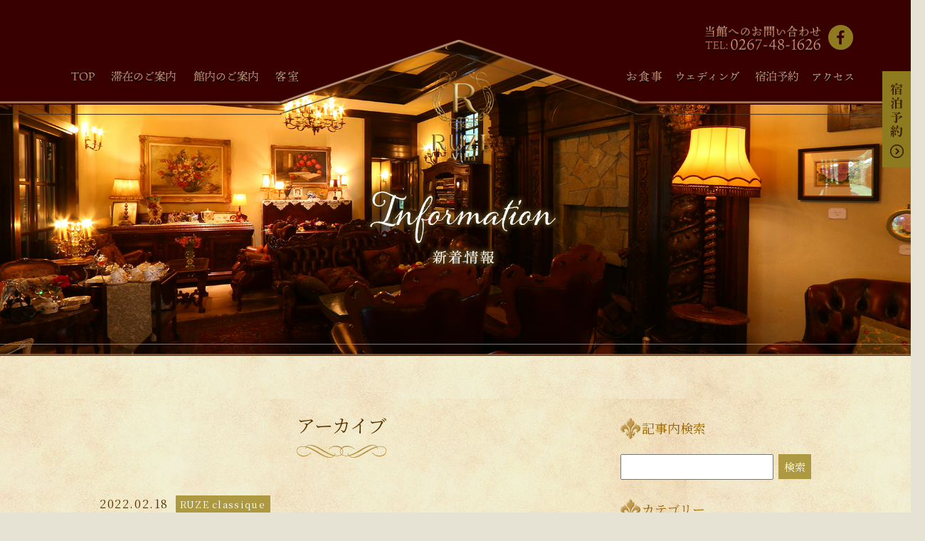

--- FILE ---
content_type: text/html; charset=UTF-8
request_url: https://www.villa-ruze.jp/info/2022/02/
body_size: 30224
content:
<!DOCTYPE html>
<html lang="ja">
<!--<![endif]-->
<head>
<meta charset="UTF-8" />
<script>
    var contentWidth = 1280; // コンテンツの幅
    var ua = navigator.userAgent;
    if((ua.indexOf('Android') > 0 && ua.indexOf('Mobile') == -1) || ua.indexOf('iPad') > 0 || ua.indexOf('Kindle') > 0 || ua.indexOf('Silk') > 0){
      // タブレット端末だった場合の処理
      document.write('<meta name="viewport" content="width=' + contentWidth + '">');
    } else {
      // タブレット端末ではない場合の処理
      document.write('<meta name="viewport" content="width=device-width,initial-scale=1.0" />');
    }
  </script>
<link rel="profile" href="http://gmpg.org/xfn/11" />
<link rel="pingback" href="https://www.villa-ruze.jp/info/xmlrpc.php" />
	
<script async src="https://www.googletagmanager.com/gtag/js?id=UA-133423512-18"></script>
<script>
window.dataLayer = window.dataLayer || [];
function gtag(){dataLayer.push(arguments);}
gtag('js', new Date());

gtag('config', 'UA-133423512-18');
</script> 	
	
<link href="https://www.villa-ruze.jp/info/wp-content/themes/post7/common/css/content.css" rel="stylesheet" type="text/css" />
<link href="https://www.villa-ruze.jp/info/wp-content/themes/post7/common/css/content_sp.css" rel="stylesheet" type="text/css" />
<link href="https://www.villa-ruze.jp/info/wp-content/themes/post7/common/css/lightbox.css" rel="stylesheet" type="text/css"/>
<link href="https://www.villa-ruze.jp/info/wp-content/themes/post7/common/css/gallery.css" rel="stylesheet" type="text/css"/>
<link rel="stylesheet" href="https://www.villa-ruze.jp/info/wp-content/themes/post7/common/css/perfect-scrollbar.css" />
<link rel="stylesheet" href="https://www.villa-ruze.jp/info/wp-content/themes/post7/common/css/swiper.css" />
<link rel="stylesheet" href="https://www.villa-ruze.jp/info/wp-content/themes/post7/common/css/remodal.css">
<link rel="stylesheet" href="https://www.villa-ruze.jp/info/wp-content/themes/post7/common/css/remodal-default-theme.css">
<link rel="stylesheet" href="https://www.villa-ruze.jp/info/wp-content/themes/post7/common/css/pushbar.css">
	
<!--[if lt IE 9]>
<script src="https://www.villa-ruze.jp/info/wp-content/themes/post7/js/html5.js" type="text/javascript"></script>
<![endif]-->
<title>2月, 2022 | ルゼ・ヴィラ -RUZE Villa-</title>

<!-- All in One SEO Pack 3.3.4 によって Michael Torbert の Semper Fi Web Design[2193,2229] -->
<meta name="robots" content="noindex,follow" />

<script type="application/ld+json" class="aioseop-schema">{"@context":"https://schema.org","@graph":[{"@type":"Organization","@id":"https://www.villa-ruze.jp/info/#organization","url":"https://www.villa-ruze.jp/info/","name":"\u30eb\u30bc\u30fb\u30f4\u30a3\u30e9 -RUZE Villa-","sameAs":[]},{"@type":"WebSite","@id":"https://www.villa-ruze.jp/info/#website","url":"https://www.villa-ruze.jp/info/","name":"\u30eb\u30bc\u30fb\u30f4\u30a3\u30e9 -RUZE Villa-","publisher":{"@id":"https://www.villa-ruze.jp/info/#organization"}},{"@type":"CollectionPage","@id":"https://www.villa-ruze.jp/info/2025/11/#collectionpage","url":"https://www.villa-ruze.jp/info/2025/11/","inLanguage":"ja","name":"\u6708\u5225: 2\u6708 2022","isPartOf":{"@id":"https://www.villa-ruze.jp/info/#website"}}]}</script>
<link rel="canonical" href="https://www.villa-ruze.jp/info/2022/02/" />
<!-- All in One SEO Pack -->
<link rel='dns-prefetch' href='//s.w.org' />
		<script type="text/javascript">
			window._wpemojiSettings = {"baseUrl":"https:\/\/s.w.org\/images\/core\/emoji\/12.0.0-1\/72x72\/","ext":".png","svgUrl":"https:\/\/s.w.org\/images\/core\/emoji\/12.0.0-1\/svg\/","svgExt":".svg","source":{"concatemoji":"https:\/\/www.villa-ruze.jp\/info\/wp-includes\/js\/wp-emoji-release.min.js?ver=5.3.20"}};
			!function(e,a,t){var n,r,o,i=a.createElement("canvas"),p=i.getContext&&i.getContext("2d");function s(e,t){var a=String.fromCharCode;p.clearRect(0,0,i.width,i.height),p.fillText(a.apply(this,e),0,0);e=i.toDataURL();return p.clearRect(0,0,i.width,i.height),p.fillText(a.apply(this,t),0,0),e===i.toDataURL()}function c(e){var t=a.createElement("script");t.src=e,t.defer=t.type="text/javascript",a.getElementsByTagName("head")[0].appendChild(t)}for(o=Array("flag","emoji"),t.supports={everything:!0,everythingExceptFlag:!0},r=0;r<o.length;r++)t.supports[o[r]]=function(e){if(!p||!p.fillText)return!1;switch(p.textBaseline="top",p.font="600 32px Arial",e){case"flag":return s([127987,65039,8205,9895,65039],[127987,65039,8203,9895,65039])?!1:!s([55356,56826,55356,56819],[55356,56826,8203,55356,56819])&&!s([55356,57332,56128,56423,56128,56418,56128,56421,56128,56430,56128,56423,56128,56447],[55356,57332,8203,56128,56423,8203,56128,56418,8203,56128,56421,8203,56128,56430,8203,56128,56423,8203,56128,56447]);case"emoji":return!s([55357,56424,55356,57342,8205,55358,56605,8205,55357,56424,55356,57340],[55357,56424,55356,57342,8203,55358,56605,8203,55357,56424,55356,57340])}return!1}(o[r]),t.supports.everything=t.supports.everything&&t.supports[o[r]],"flag"!==o[r]&&(t.supports.everythingExceptFlag=t.supports.everythingExceptFlag&&t.supports[o[r]]);t.supports.everythingExceptFlag=t.supports.everythingExceptFlag&&!t.supports.flag,t.DOMReady=!1,t.readyCallback=function(){t.DOMReady=!0},t.supports.everything||(n=function(){t.readyCallback()},a.addEventListener?(a.addEventListener("DOMContentLoaded",n,!1),e.addEventListener("load",n,!1)):(e.attachEvent("onload",n),a.attachEvent("onreadystatechange",function(){"complete"===a.readyState&&t.readyCallback()})),(n=t.source||{}).concatemoji?c(n.concatemoji):n.wpemoji&&n.twemoji&&(c(n.twemoji),c(n.wpemoji)))}(window,document,window._wpemojiSettings);
		</script>
		<style type="text/css">
img.wp-smiley,
img.emoji {
	display: inline !important;
	border: none !important;
	box-shadow: none !important;
	height: 1em !important;
	width: 1em !important;
	margin: 0 .07em !important;
	vertical-align: -0.1em !important;
	background: none !important;
	padding: 0 !important;
}
</style>
	<link rel='stylesheet' id='wp-block-library-css'  href='https://www.villa-ruze.jp/info/wp-includes/css/dist/block-library/style.min.css?ver=5.3.20' type='text/css' media='all' />
<link rel='stylesheet' id='main-style-css'  href='https://www.villa-ruze.jp/info/wp-content/themes/post7/style.css?ver=5.3.20' type='text/css' media='all' />
<link rel='https://api.w.org/' href='https://www.villa-ruze.jp/info/wp-json/' />
<link rel="EditURI" type="application/rsd+xml" title="RSD" href="https://www.villa-ruze.jp/info/xmlrpc.php?rsd" />
<link rel="wlwmanifest" type="application/wlwmanifest+xml" href="https://www.villa-ruze.jp/info/wp-includes/wlwmanifest.xml" /> 
<meta name="generator" content="WordPress 5.3.20" />
</head>

<body class="archive date">

<header class="page">
<button type="button" data-pushbar-target="sidemenu" class="bgr_menu menu_btn noscroll"><img src="https://www.villa-ruze.jp/info/wp-content/themes/post7/common/img/menu.svg" alt="" width="30" height="30"/></button>
<div class="logo sp_on"><a href="http://www.villa-ruze.jp/"><img src="https://www.villa-ruze.jp/info/wp-content/themes/post7/common/img/header_logo@2x.png" width="88" height="auto" alt="header_logo@2x.png"/></a></div>
<div class="side_banner"><a href="http://www.villa-ruze.jp/reservation.php"><img src="https://www.villa-ruze.jp/info/wp-content/themes/post7/common/img/plan_side_btn.png" srcset="https://www.villa-ruze.jp/info/wp-content/themes/post7/common/img/plan_side_btn@2x.png 2x" width="40" height="135" alt="宿泊予約"/></a></div>
<div class="head_img information">
<div class="head_box">
<div id="menu_wrap">
<div class="header_tel"><div class="tel_box"><img src="https://www.villa-ruze.jp/info/wp-content/themes/post7/common/img/header_tel.png" srcset="https://www.villa-ruze.jp/info/wp-content/themes/post7/common/img/header_tel@2x.png 2x" width="163" height="38" alt="ご来館のお問い合わせ TEL:0267-48-1626"/><span class="sns"><a href="https://ja-jp.facebook.com/RuzeVilla" target="_blank"><img src="https://www.villa-ruze.jp/info/wp-content/themes/post7/common/img/header_fb.png" srcset="https://www.villa-ruze.jp/info/wp-content/themes/post7/common/img/header_fb@2x.png 2x"  width="36" height="35" alt="facebook"/></a></span></div>
</div>
  <nav id="menu">
    <ul>
      <li><a href="http://www.villa-ruze.jp/" class="hover"><img src="https://www.villa-ruze.jp/info/wp-content/themes/post7/common/img/header_menu_btn01.png" srcset="https://www.villa-ruze.jp/info/wp-content/themes/post7/common/img/header_menu_btn01@2x.png 2x" alt="TOP" width="33" height="auto" /></a></li>
      <li><a href="http://www.villa-ruze.jp/stay.php" class="hover"><img src="https://www.villa-ruze.jp/info/wp-content/themes/post7/common/img/header_menu_btn02.png" srcset="https://www.villa-ruze.jp/info/wp-content/themes/post7/common/img/header_menu_btn02@2x.png 2x" alt="滞在のご案内" width="93" height="auto" /></a></li>
      <li><a href="http://www.villa-ruze.jp/facilities.php" class="hover"><img src="https://www.villa-ruze.jp/info/wp-content/themes/post7/common/img/header_menu_btn03.png" srcset="https://www.villa-ruze.jp/info/wp-content/themes/post7/common/img/header_menu_btn03@2x.png 2x" alt="館内のご案内" width="93" height="auto" /></a></li>
      <li><a href="http://www.villa-ruze.jp/room.php" class="hover"><img src="https://www.villa-ruze.jp/info/wp-content/themes/post7/common/img/header_menu_btn04.png" srcset="https://www.villa-ruze.jp/info/wp-content/themes/post7/common/img/header_menu_btn04@2x.png 2x" alt="客室" width="34" height="auto" /></a></li>	
      </ul>
	  <div class="logo"><h1><a href="http://www.villa-ruze.jp/"><img src="https://www.villa-ruze.jp/info/wp-content/themes/post7/common/img/header_logo@2x.png" width="88" height="126" alt="Ruze Villa"/></a></h1></div>
    <ul>
		<li><a href="http://www.villa-ruze.jp/dining.php" class="hover"><img src="https://www.villa-ruze.jp/info/wp-content/themes/post7/common/img/header_menu_btn05.png" srcset="https://www.villa-ruze.jp/info/wp-content/themes/post7/common/img/header_menu_btn05@2x.png 2x" alt="お食事" width="51" height="auto" /></a></li>
		<li><a href="http://www.villa-ruze.jp/wedding.php" class="hover"><img src="https://www.villa-ruze.jp/info/wp-content/themes/post7/common/img/header_menu_btn06.png" srcset="https://www.villa-ruze.jp/info/wp-content/themes/post7/common/img/header_menu_btn06@2x.png 2x" alt="ウェディング" width="90" height="auto" /></a></li>
		<li><a href="http://www.villa-ruze.jp/reservation.php" class="hover"><img src="https://www.villa-ruze.jp/info/wp-content/themes/post7/common/img/header_menu_btn07.png" srcset="https://www.villa-ruze.jp/info/wp-content/themes/post7/common/img/header_menu_btn07@2x.png 2x" alt="宿泊予約" width="63" height="auto" /></a></li>
		<li><a href="http://www.villa-ruze.jp/access.php" class="hover"><img src="https://www.villa-ruze.jp/info/wp-content/themes/post7/common/img/header_menu_btn08.png" srcset="https://www.villa-ruze.jp/info/wp-content/themes/post7/common/img/header_menu_btn08@2x.png 2x" alt="アクセス" width="58" height="auto" /></a></li>	
      </ul>	
  </nav></div>
</div>
<div class="head_title"><img src="https://www.villa-ruze.jp/info/wp-content/themes/post7/common/img/information_head_title.png" srcset="https://www.villa-ruze.jp/info/wp-content/themes/post7/common/img/information_head_title@2x.png 2x" width="279" height="127" alt="新着情報"/></div>	
<div class="head_bottom_bg"></div>	
</div>
</header>   

<div class="information_01">
<div class="wrap">
	
<div class="column">
<div class="left">
<h2>アーカイブ</h2>

<div class="post">
	
    
<!-- アイキャッチがない場合はここが表示される -->
<div class="box">
<div class="text_box2">
<div class="date">
2022.02.18<span>
 
<a href="https://www.villa-ruze.jp/info/category/ruze-classique/" 
title="RUZE classique">
RUZE classique</a>
</span>
	
</div>
<a href="https://www.villa-ruze.jp/info/2022/02/18/rcpreop/"><h3>ルゼ・クラシック　プレオープンアフタヌーンティー</h3></a>
<p><span>バレンタインアフタヌーンティーの初日は</span></p>
<p><span>夢の世界のような雪景色のルゼ・クラッシックお披露目となりました。</span></p>
<p>&nbsp;</p>
<p><span>蔓延防止中ではありましたが、軽井沢町内、長野県内のお客様を中心にご支援いただき、</span></p>
<p><span>初めてのお客様をお迎えすることができました。</span></p>
<p><span>心より感謝申し上げます。</span></p>
<p>&nbsp;</p>
<p><span>引き続き、3月もルゼの世界観をお届けできるアフタヌーンティーをご用意し、</span></p>
<p><span>毎週末、皆様のお越しをお待ちしております。</span></p>
<p>&nbsp;</p>
<p><span>Pre Opening Afternoon Tea</span></p>
<p><span>プレオープン・アフタヌーンティー</span></p>
<p><span>2022/3/4(金)〜6(日)・11(金)〜13(日)・18(金)〜20(日)・ 25(金)〜27(日)</span></p>
<p><span>Open  12:00～15:00（L.O14:00）</span></p>
<p><span>完全予約制</span></p>
<p><span>2名様　6,600円（税込） </span></p>
<p><a href="http://www.villa-ruze.jp/info/wp-content/uploads/2022/02/220304preAFTmenu.pdf">&gt;&gt;メニューはこちら</a></p>
<p><span> </span></p>
<p>＊＊＊＊＊＊＊＊＊＊＊＊＊＊＊＊＊＊＊＊＊＊＊</p>
<p>RUZE classique  ルゼ・クラシック</p>
<p>住所　長野県北佐久郡軽井沢町軽井沢1323‐374</p>
<p>TEL　0267‐41‐6819</p>
<p>受付時間　11:00～17:00（火水定休）</p>
<p><a href="https://goo.gl/maps/p7rGnhqHs2bkwD4X6">&gt;&gt;地図はこちら</a></p>
<p>＊＊＊＊＊＊＊＊＊＊＊＊＊＊＊＊＊＊＊＊＊＊＊</p>
<p>&nbsp;</p>
<p><img src="http://www.villa-ruze.jp/info/wp-content/uploads/2022/02/2022snow-752x1024.jpg" alt="" class="alignnone size-large wp-image-784" width="400" srcset="https://www.villa-ruze.jp/info/wp-content/uploads/2022/02/2022snow-752x1024.jpg 752w, https://www.villa-ruze.jp/info/wp-content/uploads/2022/02/2022snow-220x300.jpg 220w, https://www.villa-ruze.jp/info/wp-content/uploads/2022/02/2022snow-768x1046.jpg 768w, https://www.villa-ruze.jp/info/wp-content/uploads/2022/02/2022snow.jpg 1024w" sizes="(max-width: 752px) 100vw, 752px" /></p>
</div>	
</div>	
	
	
	    
    
<!-- アイキャッチがない場合はここが表示される -->
<div class="box">
<div class="text_box2">
<div class="date">
2022.02.04<span>
 
<a href="https://www.villa-ruze.jp/info/category/info/" 
title="お知らせ">
お知らせ</a>
</span>
	
</div>
<a href="https://www.villa-ruze.jp/info/2022/02/04/room202new/"><h3>202号室・秘密の小部屋で過ごす</h3></a>
<p><span>202号室のリビングルームの模様替えをいたしました。</span></p>
<p><span>宮殿の屋根裏部屋を思わせる華やかなアンティーク家具を設えました。</span></p>
<p><span>小さなテラスからは中庭を、寝室からは屋根越しにレイクガーデンや</span></p>
<p><span>ボーダーガーデンを望めます。</span></p>
<p>&nbsp;</p>
<p><span>今年度の予約開始は3月1日からでございます。</span></p>
<p><span>全ての客室にご宿泊いただいたお客様にも、</span></p>
<p><span>また新しい202号室をご覧いただければ幸いです。</span></p>
<p>&nbsp;</p>
<p><img src="http://www.villa-ruze.jp/info/wp-content/uploads/2022/02/IMG_3205-1-683x1024.jpg" alt="" class="alignnone size-large wp-image-767" width="520" srcset="https://www.villa-ruze.jp/info/wp-content/uploads/2022/02/IMG_3205-1-683x1024.jpg 683w, https://www.villa-ruze.jp/info/wp-content/uploads/2022/02/IMG_3205-1-200x300.jpg 200w, https://www.villa-ruze.jp/info/wp-content/uploads/2022/02/IMG_3205-1-768x1152.jpg 768w, https://www.villa-ruze.jp/info/wp-content/uploads/2022/02/IMG_3205-1-1024x1536.jpg 1024w, https://www.villa-ruze.jp/info/wp-content/uploads/2022/02/IMG_3205-1-1365x2048.jpg 1365w, https://www.villa-ruze.jp/info/wp-content/uploads/2022/02/IMG_3205-1.jpg 1600w" sizes="(max-width: 683px) 100vw, 683px" /></p>
<p>&nbsp;</p>
</div>	
</div>	
	
	
	    
   
 
 	
	
</div>
</div>
	
<div class="right">
<div class="side">
<div><h2>記事内検索</h2><form method="get" class="searchform" action="https://www.villa-ruze.jp/info/">
  <input type="text" placeholder="" name="s" class="searchfield" value="" />
  <input type="submit" value="検索" alt="検索" title="検索" class="searchsubmit">
</form>
</div><div><h2>カテゴリー</h2>		<ul>
				<li class="cat-item cat-item-8"><a href="https://www.villa-ruze.jp/info/category/ruze-classique/">RUZE classique</a>
</li>
	<li class="cat-item cat-item-2"><a href="https://www.villa-ruze.jp/info/category/event/">イベント情報</a>
</li>
	<li class="cat-item cat-item-5"><a href="https://www.villa-ruze.jp/info/category/plan/">おすすめプラン</a>
</li>
	<li class="cat-item cat-item-6"><a href="https://www.villa-ruze.jp/info/category/info/">お知らせ</a>
</li>
	<li class="cat-item cat-item-3"><a href="https://www.villa-ruze.jp/info/category/salonderuze/">サロン・ド・ルゼ</a>
</li>
	<li class="cat-item cat-item-9"><a href="https://www.villa-ruze.jp/info/category/ruze-classique/%e3%83%96%e3%83%a9%e3%83%b3%e3%83%81%e3%82%ab%e3%83%95%e3%82%a7/">ブランチカフェ</a>
</li>
	<li class="cat-item cat-item-4"><a href="https://www.villa-ruze.jp/info/category/lounge/">ラウンジメニュー</a>
</li>
	<li class="cat-item cat-item-10"><a href="https://www.villa-ruze.jp/info/category/ruze-classique/%e3%83%ac%e3%82%b9%e3%83%88%e3%83%a9%e3%83%b3%e3%82%a6%e3%82%a3%e3%83%bc%e3%82%af/">レストランウィーク</a>
</li>
	<li class="cat-item cat-item-1"><a href="https://www.villa-ruze.jp/info/category/%e6%9c%aa%e5%88%86%e9%a1%9e/">未分類</a>
</li>
		</ul>
			</div><div><h2>アーカイブ</h2>		<ul>
				<li><a href='https://www.villa-ruze.jp/info/2025/11/'>2025年11月</a></li>
	<li><a href='https://www.villa-ruze.jp/info/2025/10/'>2025年10月</a></li>
	<li><a href='https://www.villa-ruze.jp/info/2025/09/'>2025年9月</a></li>
	<li><a href='https://www.villa-ruze.jp/info/2025/07/'>2025年7月</a></li>
	<li><a href='https://www.villa-ruze.jp/info/2025/06/'>2025年6月</a></li>
	<li><a href='https://www.villa-ruze.jp/info/2025/05/'>2025年5月</a></li>
	<li><a href='https://www.villa-ruze.jp/info/2025/04/'>2025年4月</a></li>
	<li><a href='https://www.villa-ruze.jp/info/2025/03/'>2025年3月</a></li>
	<li><a href='https://www.villa-ruze.jp/info/2025/02/'>2025年2月</a></li>
	<li><a href='https://www.villa-ruze.jp/info/2024/12/'>2024年12月</a></li>
	<li><a href='https://www.villa-ruze.jp/info/2024/11/'>2024年11月</a></li>
	<li><a href='https://www.villa-ruze.jp/info/2024/09/'>2024年9月</a></li>
	<li><a href='https://www.villa-ruze.jp/info/2024/06/'>2024年6月</a></li>
	<li><a href='https://www.villa-ruze.jp/info/2024/05/'>2024年5月</a></li>
	<li><a href='https://www.villa-ruze.jp/info/2024/04/'>2024年4月</a></li>
	<li><a href='https://www.villa-ruze.jp/info/2024/03/'>2024年3月</a></li>
	<li><a href='https://www.villa-ruze.jp/info/2023/12/'>2023年12月</a></li>
	<li><a href='https://www.villa-ruze.jp/info/2023/11/'>2023年11月</a></li>
	<li><a href='https://www.villa-ruze.jp/info/2023/10/'>2023年10月</a></li>
	<li><a href='https://www.villa-ruze.jp/info/2023/09/'>2023年9月</a></li>
	<li><a href='https://www.villa-ruze.jp/info/2023/06/'>2023年6月</a></li>
	<li><a href='https://www.villa-ruze.jp/info/2023/05/'>2023年5月</a></li>
	<li><a href='https://www.villa-ruze.jp/info/2023/04/'>2023年4月</a></li>
	<li><a href='https://www.villa-ruze.jp/info/2023/03/'>2023年3月</a></li>
	<li><a href='https://www.villa-ruze.jp/info/2023/01/'>2023年1月</a></li>
	<li><a href='https://www.villa-ruze.jp/info/2022/12/'>2022年12月</a></li>
	<li><a href='https://www.villa-ruze.jp/info/2022/11/'>2022年11月</a></li>
	<li><a href='https://www.villa-ruze.jp/info/2022/10/'>2022年10月</a></li>
	<li><a href='https://www.villa-ruze.jp/info/2022/09/'>2022年9月</a></li>
	<li><a href='https://www.villa-ruze.jp/info/2022/08/'>2022年8月</a></li>
	<li><a href='https://www.villa-ruze.jp/info/2022/07/'>2022年7月</a></li>
	<li><a href='https://www.villa-ruze.jp/info/2022/06/'>2022年6月</a></li>
	<li><a href='https://www.villa-ruze.jp/info/2022/05/'>2022年5月</a></li>
	<li><a href='https://www.villa-ruze.jp/info/2022/04/'>2022年4月</a></li>
	<li><a href='https://www.villa-ruze.jp/info/2022/03/'>2022年3月</a></li>
	<li><a href='https://www.villa-ruze.jp/info/2022/02/' aria-current="page">2022年2月</a></li>
	<li><a href='https://www.villa-ruze.jp/info/2022/01/'>2022年1月</a></li>
	<li><a href='https://www.villa-ruze.jp/info/2021/12/'>2021年12月</a></li>
	<li><a href='https://www.villa-ruze.jp/info/2021/11/'>2021年11月</a></li>
	<li><a href='https://www.villa-ruze.jp/info/2021/09/'>2021年9月</a></li>
	<li><a href='https://www.villa-ruze.jp/info/2021/08/'>2021年8月</a></li>
	<li><a href='https://www.villa-ruze.jp/info/2021/07/'>2021年7月</a></li>
	<li><a href='https://www.villa-ruze.jp/info/2021/06/'>2021年6月</a></li>
	<li><a href='https://www.villa-ruze.jp/info/2021/05/'>2021年5月</a></li>
	<li><a href='https://www.villa-ruze.jp/info/2021/03/'>2021年3月</a></li>
	<li><a href='https://www.villa-ruze.jp/info/2020/12/'>2020年12月</a></li>
	<li><a href='https://www.villa-ruze.jp/info/2020/11/'>2020年11月</a></li>
	<li><a href='https://www.villa-ruze.jp/info/2020/10/'>2020年10月</a></li>
	<li><a href='https://www.villa-ruze.jp/info/2020/09/'>2020年9月</a></li>
	<li><a href='https://www.villa-ruze.jp/info/2020/08/'>2020年8月</a></li>
	<li><a href='https://www.villa-ruze.jp/info/2020/07/'>2020年7月</a></li>
	<li><a href='https://www.villa-ruze.jp/info/2020/06/'>2020年6月</a></li>
	<li><a href='https://www.villa-ruze.jp/info/2020/05/'>2020年5月</a></li>
	<li><a href='https://www.villa-ruze.jp/info/2020/04/'>2020年4月</a></li>
	<li><a href='https://www.villa-ruze.jp/info/2020/02/'>2020年2月</a></li>
	<li><a href='https://www.villa-ruze.jp/info/2020/01/'>2020年1月</a></li>
		</ul>
			</div></div>    
 
</div>
	
</div>	
</div>
	
</div>	
	

<footer>
<div class="box">
	
<div class="left">
	
<nav class="submenu">
<ul><li><a href="http://www.villa-ruze.jp/">トップページ</a></li><li><a href="http://www.villa-ruze.jp/stay.php">滞在のご案内</a></li><li><a href="http://www.villa-ruze.jp/facilities.php">館内のご案内</a></li></ul>
<ul><li><a href="http://www.villa-ruze.jp/room.php">客室</a></li><li><a href="http://www.villa-ruze.jp/dining.php">お食事</a></li><li><a href="http://www.villa-ruze.jp/wedding.php">ウェディング</a></li></ul>	
<ul><li><a href="http://www.villa-ruze.jp/reservation.php">宿泊予約</a></li><li><a href="http://www.villa-ruze.jp/access.php">アクセス</a></li><li><a href="http://www.villa-ruze.jp/info/">新着情報</a></li></ul>	
	
</nav>
	
<div class="banner"><a href="https://villa-ruze.rwiths.net/r-withs/tfi0010a.do" target="_blank"><img src="https://www.villa-ruze.jp/info/wp-content/themes/post7/common/img/footer_plan_btn.png" srcset="https://www.villa-ruze.jp/info/wp-content/themes/post7/common/img/footer_plan_btn@2x.png 2x"  width="395" class="pc_on" height="30" alt="ご予約・プラン一覧"/><img src="https://www.villa-ruze.jp/info/wp-content/themes/post7/common/img/footer_plan_btn_sp.png" width="100%"  height="auto" class="sp_on" alt="ご予約・プラン一覧"/></a></div>
</div>
	
<div class="logo"><img src="https://www.villa-ruze.jp/info/wp-content/themes/post7/common/img/footer_logo.png" width="102" height="149" alt="Ruze Villa"/></div>	
	
<div class="right">
<p class="name">ルゼ・ヴィラ -RUZE Villa-</p>
<address>〒389-0113 長野県北佐久郡軽井沢町発地字渡り道342</address>
<div class="btn"><a href="http://www.villa-ruze.jp/access.php#parking"><img src="https://www.villa-ruze.jp/info/wp-content/themes/post7/common/img/footer_access_btn@2x.png" width="196" height="30" alt="アクセス・駐車場の詳細"/></a><a href="https://goo.gl/maps/JB3mEK8AWwfjjjHC6" target="_blank"><img src="https://www.villa-ruze.jp/info/wp-content/themes/post7/common/img/footer_gmap_btn@2x.png" width="196" height="30" alt="Googlemapはこちら"/></a></div>
<div class="footerinfo"><img src="https://www.villa-ruze.jp/info/wp-content/themes/post7/common/img/footer_info_titleimg.svg" class="pc_on" alt="お問い合わせ"/><img src="https://www.villa-ruze.jp/info/wp-content/themes/post7/common/img/footer_info_titleimg_sp.svg" class="sp_on" alt="お問い合わせ"/></div>	
</div>
	
	
</div></footer>
	
<div id="top_btn"><a href="#top"><img src="https://www.villa-ruze.jp/info/wp-content/themes/post7/common/img/page_top@2x.png" width="65" height="65" alt=""/></a></div>
	
	
	
<!--スマホメニュー-->
<!--左メニュー-->
<div data-pushbar-id="sidemenu" class="pushbar from_right">
<button data-pushbar-close class="menu_btn scroll"><img src="https://www.villa-ruze.jp/info/wp-content/themes/post7/common/img/close.svg" width="20" height="20"></button>
<div role="banner" id="sp_head_menu"> 
<div class="sp_menu">
	<div class="sp_logo"><h1><a href="http://www.villa-ruze.jp/"><img src="https://www.villa-ruze.jp/info/wp-content/themes/post7/common/img/header_logo@2x.png" width="30%" height="auto" alt="RUZE Villa"/></a></h1></div>
	<ul>
	<li><a href="http://www.villa-ruze.jp/"><img src="https://www.villa-ruze.jp/info/wp-content/themes/post7/common/img/header_menu_btn01@2x.png" alt="TOP" width="33" height="auto" /></a></li>
	<li><a href="http://www.villa-ruze.jp/stay.php"><img src="https://www.villa-ruze.jp/info/wp-content/themes/post7/common/img/header_menu_btn02@2x.png" alt="滞在のご案内" width="93" height="auto" /></a></li>
	<li><a href="http://www.villa-ruze.jp/facilities.php"><img src="https://www.villa-ruze.jp/info/wp-content/themes/post7/common/img/header_menu_btn03@2x.png" alt="館内のご案内" width="93" height="auto" /></a></li>
	<li><a href="http://www.villa-ruze.jp/room.php"><img src="https://www.villa-ruze.jp/info/wp-content/themes/post7/common/img/header_menu_btn04@2x.png" alt="客室" width="34" height="auto" /></a></li>	
	<li><a href="http://www.villa-ruze.jp/dining.php"><img src="https://www.villa-ruze.jp/info/wp-content/themes/post7/common/img/header_menu_btn05@2x.png" alt="お食事" width="51" height="auto" /></a></li>
	<li><a href="http://www.villa-ruze.jp/wedding.php"><img src="https://www.villa-ruze.jp/info/wp-content/themes/post7/common/img/header_menu_btn06@2x.png" alt="ウェディング" width="90" height="auto" /></a></li>
	<li><a href="http://www.villa-ruze.jp/reservation.php"><img src="https://www.villa-ruze.jp/info/wp-content/themes/post7/common/img/header_menu_btn07@2x.png" alt="宿泊予約" width="63" height="auto" /></a></li>
	<li><a href="http://www.villa-ruze.jp/access.php"><img src="https://www.villa-ruze.jp/info/wp-content/themes/post7/common/img/header_menu_btn08@2x.png" alt="アクセス" width="58" height="auto" /></a></li>	
	<li><a href="https://ja-jp.facebook.com/RuzeVilla" target="_blank"><img src="https://www.villa-ruze.jp/info/wp-content/themes/post7/common/img/header_fb.png" srcset="https://www.villa-ruze.jp/info/wp-content/themes/post7/common/img/header_fb@2x.png 2x" width="36" height="35" alt="facebook"></a></li>
	</ul>
	<div class="banner"><a href="https://villa-ruze.rwiths.net/r-withs/tfi0010a.do" target="_blank"><img src="https://www.villa-ruze.jp/info/wp-content/themes/post7/common/img/footer_plan_btn_sp.png" width="100%" height="auto" alt="ご予約・プラン一覧"/></a></div>
	<div class="btn"><a href="http://www.villa-ruze.jp/access.php#parking"><img src="https://www.villa-ruze.jp/info/wp-content/themes/post7/common/img/footer_access_btn@2x.png" width="100%" height="auto" alt="アクセス・駐車場の詳細"/></a><a href="https://goo.gl/maps/fmuvtcBYNtuzaFvK9" target="_blank"><img src="https://www.villa-ruze.jp/info/wp-content/themes/post7/common/img/footer_gmap_btn@2x.png" width="100%" height="auto" alt="Googlemapはこちら"/></a></div>
	<div class="footerinfo"><img src="https://www.villa-ruze.jp/info/wp-content/themes/post7/common/img/footer_info_titleimg_sp.svg" width="100%" height="auto" alt="お問い合わせ"/></div>	
</div>
</div>
</div>
<!--ここまで-->	<!--ここまで-->	
	
<script type="text/javascript" src="https://www.villa-ruze.jp/info/wp-content/themes/post7/common/js/jquery-1.8.3.min.js"></script>
<script type="text/javascript" src="https://www.villa-ruze.jp/info/wp-content/themes/post7/common/js/smooth-scroll.min.js"></script>
<script type="text/javascript" src="https://www.villa-ruze.jp/info/wp-content/themes/post7/common/js/lightbox.min.js"></script>
<script type="text/javascript" src="https://www.villa-ruze.jp/info/wp-content/themes/post7/common/js/gallery.js"></script>
<script type="text/javascript" src="https://www.villa-ruze.jp/info/wp-content/themes/post7/common/js/pushbar.js"></script>	
<script type="text/javascript" src="https://www.villa-ruze.jp/info/wp-content/themes/post7/common/js/perfect-scrollbar.min.js"></script>
<script type="text/javascript" src="https://www.villa-ruze.jp/info/wp-content/themes/post7/common/js/swiper.jquery.min.js"></script>
<script type="text/javascript" src="https://www.villa-ruze.jp/info/wp-content/themes/post7/common/js/remodal.min.js"></script>
<script type="text/javascript" src="https://www.villa-ruze.jp/info/wp-content/themes/post7/common/js/footerFixed.js"></script>
<script type="text/javascript" src="https://www.villa-ruze.jp/info/wp-content/themes/post7/common/js/setting.js"></script> 

<script>
    var mySwiper = new Swiper('.swiper-container', {
        pagination: '.swiper-pagination',
        paginationClickable: true,
        nextButton: '.swiper-button-next',
        prevButton: '.swiper-button-prev',
		loop: true,
		observer: true,
		observeParents: true,
		grabCursor:true,
		speed:1000,
    });
</script>	

<script type='text/javascript' src='https://www.villa-ruze.jp/info/wp-includes/js/wp-embed.min.js?ver=5.3.20'></script>
</body>
</html>

--- FILE ---
content_type: text/css
request_url: https://www.villa-ruze.jp/info/wp-content/themes/post7/common/css/content.css
body_size: 20327
content:
@import url('https://fonts.googleapis.com/css?family=Noto+Serif+JP');

* {margin:0; padding:0; color:#573400; font-size:100%; line-height: 1.3em; font-family :'Noto Serif JP', sans-serif ,"Times New Roman", "游明朝", YuMincho,"ヒラギノ明朝 Pr6 W6","Hiragino Mincho Pro","メイリオ", Meiryo, serif;}
body{margin:0; padding:0; text-align:center; position: relative; background:#e7e3d4 url("../img/contents_bg02.png"); color:#000000; font-size:14px; -webkit-text-size-adjust: 100%;}

p{text-align:left; font-size:14px; margin:0px; line-height:1.8em; letter-spacing:0.01em;}

.btm25{
	margin: 0 0 25px 0!important;
}
.btm30{
    margin: 0 0 30px 0!important;
	padding-top: 0px!important;
	padding-bottom: 0px!important;
}
.btm24{
	margin: 0 0 24px 0!important;
}
.btm60{
	margin: 0 0 60px 0;
}

img { -ms-interpolation-mode: bicubic; border:none; margin:0; padding:0; vertical-align:top;}
a{text-decoration:none; color: #b28935; font-weight:bold; outline:none;}
a:hover{}
a:hover img {opacity: .5;-webkit-opacity: .5;-moz-opacity: .5;filter: alpha(opacity=50);-ms-filter: "alpha(opacity=50)";}
a img {-webkit-transition: opacity 0.5s ease-out;-moz-transition: opacity 0.5s ease-out;-ms-transition: opacity 0.5s ease-out;transition: opacity 0.5s ease-out;}
a.border{border-bottom: #573400 1px solid;}

hr{ clear:both; margin:0; padding:0; visibility:hidden; height:0px; border:none;}
h1{
	margin: 0px;
	padding: 0px;
}
h2{
	font-weight: normal;
	margin-top: 0px;
	margin-right: 0px;
	margin-bottom: 20px;
	margin-left: 0px;
}
h3{
	margin: 0 0 20px 0;
	font-weight: normal;
}

/*メインメニュー*/
#menu_wrap{}
#menu{display: flex; flex-wrap: wrap; justify-content:space-between; width:1100px; margin:0 auto;}
#menu ul{width:320px;display: flex; flex-wrap: wrap; justify-content:space-between;}
#menu li{width:auto; overflow: hidden; list-style:none; }

.side_banner{position: fixed; top:100px; right:0; z-index: 3000;}	
#top_btn{position: fixed; bottom:20px; right: 20px; width:65px; height:65px; display: none;}

/*スマホメニュー*/
.sp_menu{display: none;}
.bgr_menu{display: none;}


/*スマホメニュー*/
.sp_menu{ text-align: center; padding:0px 20px; min-height:800px; display: block;}
.sp_menu .sp_logo{margin:0 0 20px 0; text-align: center;}
.sp_menu ul{}
.sp_menu li{text-align: center; list-style: none; margin:0 0 20px 0;}
.sp_menu a:hover img {opacity:1; -webkit-opacity:1; -moz-opacity:1; filter:1; -ms-filter:1;}
.sp_menu a img {-webkit-transition:none!important; -moz-transition:none!important; -ms-transition:none!important; transition:none!important;}

.indent{padding-left:1em;text-indent:-1em;}

.menu_btn{background-color: transparent; border: none; display: block; cursor: pointer; padding:10px; outline:none;}
.menu_btn_text{background:#000; color:#fff; border: none; cursor: pointer; padding:10px; outline:none;}	
.bgr_menu{display: none;}	
.pushbar {z-index: 9999;}
.pushbar *{color:#fff;}
.pushbar .banner img{width:100%; height: auto; margin:0 0 20px 0;}	
.pushbar .footerinfo {
	padding-bottom: 50px;
}
.pushbar .footerinfo img{width:85%; height: auto;}	
.pushbar .btn{margin:0 0 20px 0;}


/*ヘッダー*/

header{min-width:1300px;}
header.index{padding:40px 0 90px 0; background:url("../img/rose-left.png") no-repeat left bottom,url("../img/rose-right.png") no-repeat right bottom,url("../img/contents_bg01.png");}
header.page{padding:0 0 0 0; background:url("../img/contents_bg01.png");}

header .head_wrap{padding:0 0 0 0;}
header .head_movie{width:1263px; height:800px; padding:20px 0 0 0; margin:0 auto; position: relative; overflow: hidden;}
header .head_movie .head_box{background: url("../img/index_movie_bg.png") no-repeat top center; width:100%; height:816px; position: absolute; z-index: 1000;}
header .head_movie .movie_title{position: absolute; top:50%; z-index: 3000; width:100%; text-align: center; }
header .head_movie .movie_title img{margin:0 auto;}
header .head_movie .movie_scroll{position: absolute; bottom:25%; z-index: 3000; width:100%; text-align: center; text-shadow: 0px 0px 5px #5b4618;}

header .head_img{width:100%; height:auto; padding:0 0 0 0; margin:0 auto; position: relative;}
header .head_img .head_box{background: url("../img/page_header_bg.png") no-repeat top center; width:100%; height:162px; position: absolute; z-index: 1000;}
header .head_img .head_bottom_bg{background: url("../img/page_header_bottom_bg.png") no-repeat bottom center; width:100%; height:17px; position: absolute; bottom:0; z-index: 1000;}
header .head_img{width:100%; height:auto; min-height: 580px; padding:0 0 0 0; margin:0 auto; overflow:hidden; position: relative;}

@media only screen and (max-width: 1360px){
header .head_img{min-height: 500px;}
}

header .head_box{}
header .header_tel{padding:60px 0 0 0; text-align: right; position: relative; width:1100px; height:40px; margin:0 auto;}
header .header_tel .tel_box{position: absolute; top:35px; width:100%;}
header .header_tel .tel_box .sns{margin:0 0 0 10px;}
header .index_head_box{}
header .index_header_tel{padding:0 0; text-align: right; position: relative; width:1100px; height: 40px; margin:0 auto;}
header .index_header_tel .tel_box{position: absolute; top:-20px; width:100%;}
header .index_header_tel .tel_box .sns{margin:0 0 0 10px;}
header .head_img{position: relative;}
header .head_img .head_title{width:100%; position: absolute; top:50%; z-index: 3000;}
header .head_img.information{background: url("../img/information_head_bg.jpg") center top; background-size:100% auto;}
header .head_img.wedding{background: url("../img/wedding_head_bg.jpg") center bottom; background-size:100% auto;}

@media only screen and (-webkit-min-device-pixel-ratio: 2),(min-resolution: 2dppx){
header .head_img.information{background: url("../img/information_head_bg@2x.jpg") center top; background-size:100% auto;}	
header .head_img.wedding{background: url("../img/wedding_head_bg.jpg") center bottom; background-size:100% auto;}
}


/*フッター*/

footer{min-width:1300px; background: url("../img/footer_bg.jpg") repeat-x top; color:#fdd37f;}
footer *{color:#fdd37f;}

footer .box{margin:0 auto; width:1000px; padding:74px 0;display:flex; flex-wrap: wrap; justify-content:space-between; list-style: none;}
footer p{color:#fdd37f;}
footer .box .submenu {}
footer .box .submenu a{color:#fdd37f; background: url("../img/footer_link_icon.svg") no-repeat left; padding:0 0 0 10px; font-weight: normal;}
footer .box .submenu ul{display:flex; flex-wrap: wrap; justify-content:space-between; list-style: none; margin:0 0 23px 0;}
footer .box .submenu li{
	width: 95px;
	text-align: left;
}

footer .box .name{font-size:16px; margin:0 0 5px 0;}
footer .box .left{
	width: 395px;
	text-align: left;
	margin-top: 2px;
}
footer .box .left img{margin:10px 0 0 0;}
footer .box .logo{width:102px}
footer .box .right{width:395px; text-align:center;}
footer .box .right p{text-align:center;}
footer .box .right address{font-style:normal;}
footer .box .right .btn{
	display: flex;
	flex-wrap: wrap;
	justify-content: space-between;
	margin: 15px 0 15px 0;
}
/*ベース*/

#wrapper{min-width:1300px;}
.wrap{min-height:70vh;}

#main_img{ text-align:center; background:#FFFFFF;}

#main_contents_left{float:left; margin:0 0 0 0; width:240px; text-align:left;}
#main_contents_right{float:right; margin:0 0 0 0; width:800px; text-align:left;}

#contents_border{width:910px; margin:40px auto 40px auto; border-top: #993300 1px dashed;}
#contents_border2{width:910px; margin:20px auto 20px auto; border-top: #993300 1px dashed;}

.contents_bg01{background:url("../img/contents_bg01.png");}
.contents_head_bg{background:url("../img/contents_bg03.png") no-repeat top center; background-size:cover;}

.information_01{margin:0 0 60px 0; padding:60px 0 0 0; text-align: left; }
.information_01 h2{text-align:center; margin:0 0 40px 0; padding:0 0 30px 0; font-size:26px; background:url("../img/information_title_icon02.png") no-repeat bottom center;}
.information_01 h3{text-align:left; font-size:18px; margin:0 0 10px 0;}
.information_01 h4{text-align: left; font-size:16px; margin:5px 0;}
.information_01 h5{text-align: left; font-size:16px; margin:5px 0;}
.information_01 .wrap{width:auto; margin:0 auto; padding: 20px;}
.information_01 .wrap{width:1000px; margin:0 auto;}
.information_01 .text{padding:0;}
.information_01 .column{display:flex; flex-wrap: wrap; justify-content:space-between;}
.information_01 .column .left{width:680px;}
.information_01 .column .right{width:268px;}
.information_01 .column .post{}
.information_01 .column .post .box{display:flex; flex-wrap: wrap; justify-content:space-between; margin:0 0 30px 0; padding: 15px 0 0 0; border-bottom: #000 1px dotted;}
.information_01 .column .post .box .text_box{width:65%; margin:0 0 40px 0;}
.information_01 .column .post .box .text_box2{width:100%; margin:0 0 40px 0;}
.information_01 .column .post .box .date{font-size:16px; text-align: left; margin:0 0 20px 0; letter-spacing:0.1em;}
.information_01 .column .post .box .date span{background:#ac9942; color:#fff; padding:0px 7px 2px 0px; margin:0 0 0 10px; }
.information_01 .column .post .box .date span a{color:#fff; font-weight:normal; font-size:13px; letter-spacing:0.1em;}
.information_01 .column .post .box .date2{font-size:16px; text-align: left; margin:0 0 10px 0; letter-spacing:0.1em;}
.information_01 .column .post .box  p{
	font-size: 14px;
	line-height: 1.8em;
	letter-spacing: 0.01em;
}
.information_01 .column .post .box  p img{
	margin-top: 10px;
}
.information_01 .column .post .box .img_box{width:32%;}
.information_01 .column .post .box .img_box a {width:100%; height: auto;}
.information_01 .column .post .box .img_box a img{width:100%; height: auto;}

.information_02{margin:0 0 60px 0; padding:60px 0 0 0; text-align: left; line-height: 1.8em;}
.information_02 h2{text-align:center; margin:0 0 20px 0; padding:0 0 30px 0; font-size:26px; background:url("../img/information_title_icon02.png") no-repeat bottom center;}
.information_02 h3{text-align:left; margin:0 0 25px 0; font-size:18px;}
.information_02 h4{text-align: left; font-size:18px; margin:0 0 5px 0;}
.information_02 h5{text-align: left; font-size:16px; margin:0 0 5px 0;}
.information_02 .wrap{width:1000px; margin:0 auto;}
.information_02 .text{padding:0;}
.information_02 .column{display:flex; flex-wrap: wrap; justify-content:space-between;}
.information_02 .column .left{width:680px;}
.information_02 .column .right{width:268px;}
.information_02 .column .post{}
.information_02 .column .post .box{}
.information_02 .column .post .box .text_box{width:100%; margin:0 0 40px 0;}
.information_02 .column .post .box .text_box .date{font-size:16px; text-align: left; margin:0 0 20px 0; padding:0 0 15px 0; letter-spacing:0.1em; border-bottom: #000 1px dotted;}
.information_02 .column .post .box .text_box .date span{background:#ac9942; color:#fff; padding:5px 10px 5px 7px; margin:0 0 0 12px; }
.information_02 .column .post .box .text_box .date span a{color:#fff; font-weight:normal; font-size:13px; letter-spacing:0.1em;}
.information_02 .column .post .box .text_box p{font-size:14px;line-height: 1.8em;}
.information_02 .column .post .box .img_box{width:100%; margin:0 0 20px 0;}
.information_02 .column .post .box .img_box img{width:100%; height: auto;}

.information_03{margin:0 0 60px 0; padding:60px 0 0 0; text-align: left; }
.information_03 h2{text-align:center; margin:0 0 20px 0; padding:0 0 30px 0; font-size:26px; background:url("../img/information_title_icon02.png") no-repeat bottom center;}
.information_03 h3{text-align:left; margin:0 0 15px 0; padding:0 0 10px 0;  font-size: 21px!important; border-bottom: #000 1px dotted;}
.information_03 h4{text-align: left; font-size:18px; margin:0 0 5px 0;}
.information_03 h5{text-align: left; font-size:16px; margin:0 0 5px 0;}
.information_03 .wrap{width:1000px; margin:0 auto;}
.information_03 .text{padding:0;}
.information_03 .post{}
.information_03 .post .box{
	margin-bottom: 15px;
	padding-bottom: 15px;
}
.information_03 .post .box .text_box{width:100%; margin:0 0 40px 0;}
.information_03 .post .box .text_box .date{font-size:16px; text-align: left; margin:0 0 20px 0; letter-spacing:0.1em;}
.information_03 .post .box .text_box .date span{background:#ac9942; color:#fff; padding:5px 10px; margin:0 0 0 12px; }
.information_03 .post .box .text_box .date span a{color:#fff; font-weight:normal; font-size:13px; letter-spacing:0.1em;}
.information_03 .post .box .text_box p{font-size:14px;
line-height: 1.8em;
    letter-spacing: 0.01em;}
.information_03 .post .box .img_box{width:100%; margin:0 0 20px 0;}
.information_03 .post .box .img_box img{width:100%; height: auto;}
.information_03 .post .box table{width:100%!important; margin:25px auto;}
.information_03 .post .box table th{text-align: center;}

.information_04{margin:0 0 60px 0; padding:60px 0 0 0; text-align: left; }
.information_04 h2{text-align:center; margin:0 0 20px 0; padding:0 0 30px 0; font-size:26px; background:url("../img/information_title_icon02.png") no-repeat bottom center;}
.information_04 h3{text-align:left; margin:0 0 5px 0; font-size:18px;}
.information_04 h4{text-align: left; font-size:18px; margin:0 0 5px 0;}
.information_04 h5{text-align: left; font-size:16px; margin:0 0 5px 0;}
.information_04 .wrap{width:1000px; margin:0 auto;}
.information_04 .text{padding:0;}
.information_04 .post{}
.information_04 .post .box{ border-bottom: #000 1px dotted; margin:0 0 30px 0; padding: 0 0 20px 0; display:flex; flex-wrap: wrap; justify-content:space-between;}
.information_04 .post .box .text_box{width:65%; margin:0 0 40px 0;}
.information_04 .post .box .text_box .date{font-size:16px; text-align: left; margin:0 0 10px 0; padding:0; letter-spacing:0.1em;}
.information_04 .post .box .text_box .date span{background:#ac9942; color:#fff; padding:5px 10px 5px 7px; margin:0 0 0 12px; }
.information_04 .post .box .text_box .date span a{color:#fff; font-weight:normal; font-size:13px; letter-spacing:0.1em;}
.information_04 .post .box .text_box p{font-size:14px;
line-height: 1.8em;
    letter-spacing: 0.01em;}
.information_04 .post .box .img_box{width:30%; margin:0 0 20px 0;}
.information_04 .post .box .img_box img{width:100%; height: auto;}

.side h2{text-align:left; margin:0 0 5px 0; padding:10px 0 10px 30px; font-size:18px; color:#956400; background:url("../img/information_side_icon.png") no-repeat left; }
.side .box{width:0 0 40px 0; text-align: left;}
.side ul {padding:0 0 0 18px; margin:0 0 20px 0;}
.side ul li{list-style: none; font-size:15px; padding:5px 0 5px 20px; text-align: left; border-bottom: #573400 1px dotted; background: url("../img/information_list_icon01.png") no-repeat left;}
.side ul li a{color:#573400; font-weight: normal;}


.swiper-container{position:relative;}
.swiper-container img{display: block;}
.swiper-container .frame{position: absolute; width:98%; height:96%; z-index: 100; margin:0 0 0 0; left:10px; top:10px; border: #fff 1px solid;}

.remodal-close {
  position: absolute;
  top:20px;
  right: 0;
  display: block;
  overflow: visible;
  width: 30px;
  height: 30px;
  margin: 0;
  padding: 0;
  cursor: pointer;
  -webkit-transition: color 0.2s;
  transition: color 0.2s;
  text-decoration: none;
  color: #95979c;
  border: 0;
  outline: 0;
  background: transparent;
}


a.head_scroll {
	color:#fff;
  padding-top: 60px;
	font-weight: normal;
}
a.head_scroll span {
  position: absolute;
  top: -60px;
  left: 50%;
  width: 30px;
  height: 50px;
  margin-left: -15px;
  border: 1px solid #fff;
  border-radius: 50px;
  box-sizing: border-box;
  box-shadow: 0px 0px 5px #5b4618;;

}
a.head_scroll span::before {
  position: absolute;
  top: 10px;
  left: 50%;
  content: '';
  width: 6px;
  height: 6px;
  margin-left: -3px;
  background-color: #fff;
  border-radius: 100%;
  -webkit-animation: sdb 2s infinite;
  animation: sdb 2s infinite;
  box-sizing: border-box;
}
@-webkit-keyframes sdb {
  0% {
    -webkit-transform: translate(0, 0);
    opacity: 0;
  }
  40% {
    opacity: 1;
  }
  80% {
    -webkit-transform: translate(0, 20px);
    opacity: 0;
  }
  100% {
    opacity: 0;
  }
}
@keyframes sdb {
  0% {
    transform: translate(0, 0);
    opacity: 0;
  }
  40% {
    opacity: 1;
  }
  80% {
    transform: translate(0, 20px);
    opacity: 0;
  }
  100% {
    opacity: 0;
  }
}





/* プランRSS */

.a_2 {margin:45px 0 30px 0; padding:0;}
.a_2 .mini {width:1000px; margin:0 0 15px 0; display:flex; flex-wrap: wrap; justify-content:space-between;}
.a_2 .mini:last-child {margin:0;}
.a_2 .mini .thumb{width:290px; margin:0; padding:0;}
.a_2 .mini .detail{width:680px;}
.a_2 .mini .detail h3{text-align:left; color:#e7ad8f; margin:0 0 18px 0; font-size:18px; font-weight:normal;}
.a_2 .mini .detail h3 a{color:#e7ad8f;}
.a_2 .mini .detail p{color:#e7ad8f; font-size:14px; line-height:2em;}

/* 新着情報 */

.e_1 {margin:0; padding:0;}
.e_1 .sheetbox {margin:0; padding:0;}
.e_1 .sheetbox p {margin:0 0 10px 0; padding:0 0 2px 0; border-bottom:#BFB6AF 1px solid;}
.e_1 .sheetbox p span {font-weight:normal; margin:0; padding:0 0 0 8px;}


/* 共通パーツ */

table{ border-left:#996c33 1px solid; border-top:#996c33 1px solid; padding:0px; margin:0 0 0 0; border-collapse: collapse; border-spacing: 0;}
table td{ border-bottom:#996c33 1px solid; border-right:#996c33 1px solid; padding:10px; text-align:left;}
table th{ border-bottom:#996c33 1px solid; border-right:#996c33 1px solid; padding:10px; text-align:left; font-weight:bold; background:#dcc79c; }

.copy{ font-size:10px}

.flex{display: flex; flex-wrap: wrap; justify-content:space-between;}
.flex2{display:flex; flex-wrap: wrap; justify-content:space-around;}
.flex_center{display:flex; flex-wrap: wrap; justify-content:space-between; align-items: center;}

.titleimg{margin:0 0 20px;}
.titleimg_center{margin:0 0 20px; text-align:center;}

.text_center{text-align:center;}

.link_icon{background: url(../img/link_icon01.png) no-repeat left #5c3b2a; background-position:10px;  padding:5px 10px 5px 30px; -webkit-border-radius: 2px; -moz-border-radius: 2px; border-radius: 2px; color:#fff; width:auto; text-align:right}

.btn{text-align: center;}

.shadow{
-moz-box-shadow: 0px 3px 4px rgba(0,0,0,0.52);
-webkit-box-shadow: 0px 3px 4px rgba(0,0,0,0.52);  
box-shadow: 0px 3px 4px rgba(0,0,0,0.52);}

.border_box{position: relative; background:#fff; box-shadow: 0px 0px 0px 9px #ffffff; border: solid 1px #996c33; color: #454545; width: 100%;}
.border_box:after{position: absolute; z-index: -1000; width:100%; padding: 5px; height:100%; content: ''; left:0; top:0; -moz-box-shadow: 0px 3px 4px rgba(0,0,0,0.52); -webkit-box-shadow: 0px 3px 4px rgba(0,0,0,0.52); box-shadow: 0px 3px 4px rgba(0,0,0,0.52);}
.border_box p:last-child{}

.btn_box{background:#520010; box-shadow: 0px 0px 0px 6px #520010; padding: 20px; margin:40px auto 60px auto; border: solid 1px #f1e5c3; color: #454545; width: 800px; display: block;}
.btn_box img{margin:0;}

.btn_box2{background:#520010; padding: 15px 0; width:320px; display: inline-block;}
.btn_box2 img{margin:0;}

.btn_box p:last-child{}


.w600{width:600px; margin:0 auto;}
.w880{width:800px; margin:0 auto;}
.w800{width:800px; margin:0 auto;}
.w880{width:880px; margin:0 auto;}
.w900{width:900px; margin:0 auto;}
.w945{width:945px; margin:0 auto;}
.w960{width:960px; margin:0 auto;}
.w1000{width:1000px; margin:0 auto;}
.w1100{width:1100px; margin:0 auto;}
.w1125{width:1125px; margin:0 auto;}
.w1200{width:1200px; margin:0 auto;}
.w1300{width:1300px; margin:0 auto;}

.f12{font-size:12px;}
.f14{font-size:14px;}
.f16{font-size:16px;}
.f17{font-size:17px;}
.f18{font-size:18px;}
.f20{font-size:20px;}
.f22{font-size:22px;}
.f24{font-size:24px;}
.f26{font-size:26px;}
.f28{font-size:28px;}
.f30{font-size:30px;}
.f32{font-size:32px;}
.f38{font-size:38px;}

.searchform{margin:0 0 15px 0;}
.searchfield {
  font-size: 14px;
  width: 75%;
  margin: 10px 3px 5px 0;
  padding: 7px 5px;
}
 
.searchsubmit {
  font-size: 15px;
  padding:8px 8px;
  cursor: pointer;
  color: #fff;
  border: none;
  background:#ac9942;
}
 
.searchsubmit:hover {
  opacity: .6;
}

.sp_on{display: none!important;}
.pc_on{display: block!important;}

@media only screen and (max-width: 1400px){
	
.index_contents_01{background: url("../img/index_bg01.jpg") no-repeat top center; height:567px;}
.index_contents_01 .box{padding:80px 0 0 0; width:1200px;}
	
}


--- FILE ---
content_type: text/css
request_url: https://www.villa-ruze.jp/info/wp-content/themes/post7/common/css/content_sp.css
body_size: 13818
content:
@media only screen and (max-width: 767px){
.sp_on{display: block!important;}	
.pc_on{display: none!important;}

/* コンテンツ */
.sp_wrap{padding:0 20px;}
	
h2 img{max-width:90%; height: auto;}
h3 img{max-width:90%; height: auto;}
	
#wrapper{min-width:inherit;}

/*ヘッダー*/

header{min-width:inherit; position: relative;}
header.index{padding:10px 0 0 0; background:url("../img/contents_bg01.png");}
header .head_wrap{padding:0 0 0 0; }
header .head_img{width:100%; height:auto; min-height: 280px; padding:0 0 0 0; margin:0 auto; overflow:hidden; position: relative;}
header .head_movie{width:100%; height:auto; padding:20px 0 0 0; margin:0 auto; position: relative; overflow: hidden;}
header .head_movie video{width:100%; height:auto; overflow: hidden;}	
header .head_movie .head_box{background: url("../img/index_movie_bg_sp.png") no-repeat top center; background-size:contain; width:100%; height:480px; position: absolute; z-index: 500;}
header .header_tel{display: none;}
header .head_movie .movie_title{position: absolute; top:50%; z-index: 500; width:100%; text-align: center; }
header .head_movie .movie_title img{margin:0 auto; width:80%; height: auto;}
header .head_movie .movie_scroll{display: none;}	
header .logo{position: absolute; z-index:600; width:100%; top:40px;}
header .logo img{width:15%; max-width:60px; height: auto; margin:0 auto 0 auto;}  
header .head_img .head_box{background: url("../img/page_header_bg.png") no-repeat bottom center; background-size:250%; width:100%; min-width:300px; max-height:70px; min-height:50px; position: absolute; z-index: 1000;}
header .head_img .head_title{width: 100%;
    position: absolute;
    top: auto;
    bottom: 20%;
    z-index: 500;}   
header .head_img .head_title img{width:100%; max-width:209px; height: auto;}
    
header .logo2{position: absolute; z-index:600; width:100%; top:40px;}
header .logo2 img{width:12%; max-width:60px; height: auto; margin:0 auto 0 -10px;}
header .head_img .head_title2{width:100%; position: absolute; top:60%; z-index: 500;}   
header .head_img .head_title2 img{width:40%; max-width:200px; height: auto;}
   
/*header .head_img .head_bottom_bg{z-index: 200; background-size:280%;}*/
	
header .stay .head_title img{width:40%; max-width:200px; height: auto;}
header .facilities .head_title img{width:50%; max-width:200px; height: auto;}
header .room .head_title img{width:40%; max-width:200px; height: auto;}
header .dining .head_title img{width:30%; max-width:200px; height: auto;}
header .access .head_title img{width:35%; max-width:200px; height: auto;}  
    
header .head_img.information{background: url("../img/information_head_bg_sp.jpg") center top; background-size:cover; min-width:inherit;}
header .head_img.wedding{background: url("../img/wedding_head_bg_sp.jpg") center bottom; background-size:cover; min-width:inherit;}    
	
/*フッター*/

footer{min-width:inherit; background: url("../img/footer_bg.jpg"); color:#fdd37f;}
footer *{color:#fdd37f;}
footer .box{margin:0 auto; width:inherit; padding:74px 0 100px 0;display:inherit; list-style: none;}
footer p{color:#fdd37f;}
footer .box .submenu {margin:0 0 60px 0;}
footer .box .submenu a{color:#fdd37f; background: url("../img/footer_link_icon.svg") no-repeat left; padding:0 0 0 10px; font-weight: normal;}
footer .box .submenu ul{display:flex; flex-wrap: wrap; justify-content:space-between; list-style: none; margin:0 0 23px 0; padding:0 20px 0 20px;}
footer .box .submenu li{width:30%; text-align: left;}
footer .box .banner{width:70%; text-align: center; margin:0 auto 60px auto;}
footer .box .banner img{width:100%; height: auto; margin:0 auto;}
	
footer .box .name{font-size:16px; margin:0 0 5px 0;}
footer .box .left{width:inherit; text-align:left;}
footer .box .left img{margin:10px 0 0 0;}
footer .box .logo{width:inherit; margin:0 0 20px 0;}
footer .box .right{width:inherit; text-align:center;}
footer .box .right p{text-align:center;}
footer .box .right address{font-style:normal;}
footer .box .right .btn{display:inherit; margin:40px 0 40px 0;}
footer .box .right .btn a{display: block; margin:0 0 10px 0;}	
footer .box .right .btn img{width:60%; height: auto;}		
footer .footerinfo img{width:45%; height: auto; margin: 0 auto;}
	
/*メインメニュー*/
#menu_wrap{display: none;}
#menu{}
#menu ul{width:inherit; display: flex; flex-wrap: wrap; justify-content:space-between;}
#menu li{overflow: hidden; list-style:none; width:40px; height: 135px; }
	
.bgr_menu{position: fixed; top:0; right:0; display: block;  z-index: 3000; background:#3f0000;}	
		
.side_banner{display: none;}	
	
/*スマホメニュー*/
.menu_btn{background-color: transparent; border: none; display: block; cursor: pointer; padding:10px; outline:none;}
.menu_btn_text{background:#000; color:#fff; border: none; cursor: pointer; padding:10px; outline:none;}	
.bgr_menu{position: fixed; top:0; right:0; display: block;  z-index: 3000; background:#3f0000;}	

	
.sp_menu_box{
	position: relative;
	background: url("../img/menu_ornament_top_left.png") no-repeat top 10px left 10px,url("../img/menu_ornament_top_right.png") no-repeat top 10px right 10px,url("../img/menu_ornament_bottom_left.png") no-repeat bottom 10px left 10px,url("../img/menu_ornament_bottom_right.png") no-repeat bottom 10px right 10px!important;
	background-color: #faf9ee!important;
	box-shadow: 0px 0px 0px 9px #faf9ee!important;
	border: solid 1px #996c33!important;
	background-size: 15%!important;
	color: #454545;
	width: auto;
	padding: 0px;
	margin-top: 0;
	margin-right: auto;
	margin-bottom: 0;
	margin-left: auto;
}
.sp_menu_box:after{position: absolute; z-index: -1000; width:100%; padding: 5px; height:100%; content: ''; left:0; top:0; -moz-box-shadow: 0px 3px 4px rgba(0,0,0,0.52); -webkit-box-shadow: 0px 3px 4px rgba(0,0,0,0.52); box-shadow: 0px 3px 4px rgba(0,0,0,0.52);}
.sp_menu_box p:last-child{}




	
.information_01{margin:0 0 60px 0; padding:20px 0 0 0;}
.information_01 h2{text-align:center; margin:0 0 40px 0; padding:0 0 30px 0; font-size:26px; background:url("../img/information_title_icon02.png") no-repeat bottom center;}
.information_01 .wrap{width:auto; margin:0 auto; padding: 20px;}
.information_01 .text{padding:0;}
.information_01 .column{display:flex; flex-wrap: wrap; justify-content:space-between;}
.information_01 .column .left{width:100%; margin:0 0 40px 0;}
.information_01 .column .right{width:100%;}
.information_01 .column .post{}
.information_01 .column .post .box{display:flex; flex-wrap: wrap; justify-content:space-between; margin:0 0 30px 0; padding: 0 0 10px 0; border-bottom: #000 1px dotted;}
.information_01 .column .post .box .text_box{width:100%;}
.information_01 .column .post .box .text_box .date{font-size:16px; text-align: left; margin:0 0 20px 0; letter-spacing:0.1em;}
.information_01 .column .post .box .text_box .date span{background:#ac9942; color:#fff; padding:5px 10px; margin:0 0 0 12px; }
.information_01 .column .post .box .text_box .date span a{color:#fff; font-weight:normal; font-size:13px; letter-spacing:0.1em;}
.information_01 .column .post .box .date span a{color:#fff;}
.information_01 .column .post .box .text_box h3{text-align: left; font-size:18px; font-weight: bold;}
.information_01 .column .post .box .text_box p{font-size:14px;}
.information_01 .column .post .box .img_box{width:100%;}
.information_01 .column .post .box .img_box a {width:100%; height: auto;}
.information_01 .column .post .box .img_box a img{width:100%; height: auto;}

.information_02{margin:0 0 60px 0; padding:20px 0 0 0;}
.information_02 h2{text-align:center; margin:0 0 40px 0; padding:0 0 30px 0; font-size:26px; background:url("../img/information_title_icon02.png") no-repeat bottom center;}
.information_02 h3{text-align:left; margin:0 0 25px 0; font-size:21px!important; font-weight: bold;}
.information_02 .wrap{width:auto; margin:0 auto; padding: 20px;}
.information_02 .text{padding:0;}
.information_02 .column{display:flex; flex-wrap: wrap; justify-content:space-between;}
.information_02 .column .left{width:100%; margin:0 0 40px 0;}
.information_02 .column .right{width:100%;}
.information_02 .column .post{}
.information_02 .column .post .box{}
.information_02 .column .post .box .text_box{width:100%;}
.information_02 .column .post .box .text_box .date{font-size:16px; text-align: left; margin:0 0 20px 0; letter-spacing:0.1em;}
.information_02 .column .post .box .text_box .date span{background:#ac9942; color:#fff; padding:5px 10px; margin:0 0 0 12px; }
.information_02 .column .post .box .text_box .date span a{color:#fff; font-weight:normal; font-size:13px; letter-spacing:0.1em;}
.information_02 .column .post .box h3{text-align: left; font-size:15px;}
.information_02 .column .post .box .text_box p{font-size:14px;}
.information_02 .column .post .box .img_box{width:100%; margin:0 0 20px 0;}
.information_02 .column .post .box .img_box img{width:100%; height: auto;}
	
.information_03{margin:0 0 60px 0; padding:60px 0 0 0;}
.information_03 h2{text-align:center; margin:0 0 20px 0; padding:0 0 30px 0; font-size:26px; background:url("../img/information_title_icon02.png") no-repeat bottom center;}
.information_03 h3{text-align:left; margin:0 0 15px 0; padding:0 0 10px 0;  font-size: 21px!important; border-bottom: #000 1px dotted;}
.information_03 .wrap{width:auto; padding: 20px; margin:0 auto;}
.information_03 .text{padding:0;}
.information_03 .post{}
.information_03 .post .box{
	margin-bottom: 15px;
	padding-bottom: 15px;
	}
.information_03 .post .box .text_box{width:100%;}
.information_03 .post .box .text_box .date{font-size:16px; text-align: left; margin:0 0 20px 0; letter-spacing:0.1em;}
.information_03 .post .box .text_box .date span{background:#ac9942; color:#fff; padding:5px 10px; margin:0 0 0 12px; }
.information_03 .post .box .text_box .date span a{color:#fff; font-weight:normal; font-size:13px; letter-spacing:0.1em;}
.information_03 .post .box .text_box p{font-size:14px;
line-height: 1.8em;
    letter-spacing: 0.01em;}
.information_03 .post .box .img_box{width:100%; margin:0 0 20px 0;}
.information_03 .post .box .img_box img{width:100%; height: auto;}
.information_03 .post .box table{width:100%!important; margin:25px auto;}
.information_03 .post .box table th{text-align: center;}
	
.information_04{margin:0 0 60px 0; padding:20px 0 0 0;}
.information_04 h2{text-align:center; margin:0 0 40px 0; padding:0 0 30px 0; font-size:26px; background:url("../img/information_title_icon02.png") no-repeat bottom center;}
.information_04 h3{text-align:left; margin:0 0 5px 0;}
.information_04 .wrap{width:auto; margin:0 auto; padding: 20px;}
.information_04 .text{padding:0;}
.information_04 .post{}
.information_04 .post .box{border-bottom: #000 1px dotted; margin:0 0 30px 0; padding: 0 0 20px 0;}
.information_04 .post .box .text_box{width:100%;}
.information_04 .post .box .text_box .date{font-size:16px; text-align: left; margin:0 0 20px 0; letter-spacing:0.1em;}
.information_04 .post .box .text_box .date span{background:#ac9942; color:#fff; padding:5px 10px; margin:0 0 0 12px; }
.information_04 .post .box .text_box .date span a{color:#fff; font-weight:normal; font-size:13px; letter-spacing:0.1em;}
.information_04 .post .box .text_box p{font-size:14px;}
.information_04 .post .box .img_box{width:100%; margin:0 0 20px 0;}
.information_04 .post .box .img_box img{width:100%; height: auto;}

.side h2{text-align:left; margin:0 0 5px 0; padding:10px 0 10px 40px; font-size:18px; color:#956400; background:url("../img/information_side_icon.png") no-repeat left; }
.side .box{width:0 0 40px 0; text-align: left;}
.side ul {padding:0 25px; margin:0 0 20px 0;}
.side ul li{list-style: none; font-size:15px; padding:5px 0 5px 20px; text-align: left; border-bottom: #573400 1px dotted; background: url("../img/information_list_icon01.png") no-repeat left;}
.side ul li a{color:#573400; font-weight: normal;}	
	
a.scroll {display: none;}	
	
	
.remodal-close {
  position: absolute;
  top:10px;
  right: 0;
  display: block;
  overflow: visible;
  width: 30px;
  height: 30px;
  margin: 0;
  padding: 0;
  cursor: pointer;
  -webkit-transition: color 0.2s;
  transition: color 0.2s;
  text-decoration: none;
  color: #95979c;
  border: 0;
  outline: 0;
  background: transparent;
}
	
.remodal-close img{width:100%; height: auto;}

.swiper-container img{display: block; width:100%; height: auto;}

.btn_box{background:#520010; box-shadow: 0px 0px 0px 6px #520010; padding: 20px; margin:40px auto 60px auto; border: solid 1px #f1e5c3; color: #454545; width:80%; display: block;}
.btn_box img{margin:0;}	
.btn_box2{background:#520010; padding: 15px 0; width:90%; display: inline-block;}
.btn_box2 img{margin:0;}
	
	
/* プランRSS */

.a_2 {margin:20px 0 30px 0; padding:0 20px;}
.a_2 .mini {width:inherit; margin:0 0 15px 0; display:flex; flex-wrap: wrap; justify-content:space-between;}
.a_2 .mini:last-child {margin:0;}
.a_2 .mini .thumb{width:100%; margin:0 0 20px 0; padding:0;}
.a_2 .mini .thumb img{width:100%; height: auto;  margin:0; padding:0;}
	
.a_2 .mini .detail{width:680px;}
.a_2 .mini .detail h3{text-align:left; color:#e7ad8f; margin:0 0 18px 0; font-size:18px; font-weight:normal;}
.a_2 .mini .detail h3 a{color:#e7ad8f;}
.a_2 .mini .detail p{color:#e7ad8f; font-size:14px; line-height:2em;}
	
.flex{display:inherit;}
.flex2{display:inherit;}
.flex_center{display:inherit;}	
	
.w600{width:inherit; margin:0 auto;}
.w880{width:inherit; margin:0 auto;}
.w800{width:inherit; margin:0 auto;}
.w880{width:inherit; margin:0 auto;}
.w900{width:inherit; margin:0 auto;}
.w945{width:inherit; margin:0 auto;}
.w960{width:inherit; margin:0 auto;}
.w1000{width:inherit; margin:0 auto;}
.w1100{width:inherit; margin:0 auto;}
.w1125{width:inherit; margin:0 auto;}
.w1200{width:inherit; margin:0 auto;}
.w1300{width:inherit; margin:0 auto;}
	
.pushbar .btn img{margin:0 0 10px 0;}


h3 img{max-width:100%; height: auto;}
}

--- FILE ---
content_type: text/css
request_url: https://www.villa-ruze.jp/info/wp-content/themes/post7/common/css/gallery.css
body_size: 58
content:
.over img{
	opacity:0.5;
}
.thumb ul{
	margin-top: 5px;
	padding: 0;
	text-align: left;
}
.thumb li{
	display:inline;
	list-style:none;
}


--- FILE ---
content_type: text/css
request_url: https://www.villa-ruze.jp/info/wp-content/themes/post7/style.css?ver=5.3.20
body_size: 4760
content:
/*
Theme Name: post7
Theme URI: 
Author: 株式会社リバティー
*/

/* =Reset
-------------------------------------------------------------- */


#post_box{padding:20px 0;}
#post_box .box{margin: 0 0 20px 0;}
#post_box .box h3{text-align: left; color:#000; font-weight: normal; font-size:18px; margin:0 0 0 0; position: relative; z-index: 100; }
#post_box .box .date{font-size:14px; margin:0 0 10px 0;}
#post_box .box a{color:#456884; text-decoration: none;}
#post_box .box span{}
#post_box .box .left{width:650px;}
#post_box .box .left p{margin:0 0 10px 0;}
#post_box .box .left img{margin:0 0 20px 0;}
#post_box .box .right{width:200px; padding:20px;}
#post_box .box p{font-size:15px; margin: 0; line-height: 1.8em;}

/* プランRSS */

.a_2 {margin:0 0 20px 0; padding:0;}
.a_2 .mini {margin:0 0 20px 0;}
.a_2 .minileft{float:right; width:550px; margin:0; padding:0;}
.a_2 .minileft h3{ text-align:left; color:#2d5440; margin:0 0 10px 0; font-size:16px;}
.a_2 .minileft h3 a{margin:0; padding:0; color:#2d5440;}
.a_2 .miniright {float:left; width:220px; margin:0; padding:0;}
.a_2 .miniright p {margin:0; padding:0; font-size:12px; overflow: hidden;}
.a_2 .miniright p a { margin:0; padding:0; display:block; }
.a_2 .miniright img{width:100%; height: auto;}

/* 新着情報 */

.e_1 {margin:0; padding:0;}
.e_1 .sheetbox .box{display: flex; flex-wrap: wrap; justify-content:space-between; margin:0 0 15px 0;}
.e_1 .sheetbox .box .img{width:180px;}
.e_1 .sheetbox .box .cont{width:480px;}
.e_1 .sheetbox {margin:0 0 20px 0; padding:0;}
.e_1 .sheetbox p{margin:0 0 5px 0;}
.e_1 .sheetbox a{color:#00561f; font-size:16px; margin:0 0 10px 0; line-height: 2em;}
.e_1 .sheetbox p span {font-weight:normal; margin:0;}

.pagination {
  clear: both;
  padding: 20px 0;
  position: relative;
  font-size: 14px;
  line-height: 14px;
  text-align: center;
	display: inline-block;
}
.pagination-box {
  display: inline-block;
}
.pagination span, .pagination a {
  display: block;
  float: left;
  margin: 2px 2px 2px 0;
  padding: 10px 15px 10px 15px;
	border:#573400 1px solid;
  text-decoration: none;
  width: auto;
  color: #573400; /* 通常の文字色 */
  background:transparent; /* 通常の背景色 */
}
.pagination a:hover{
  color: #fff; /* マウスホバー時の文字色 */
  background:#573400; /* マウスホバー時の背景色 */
}
.pagination .current{
  padding: 10px 15px 10px 15px;
  color: #fff; /* 現在のページの文字色 */
  background: #573400; /* 現在のページの背景色 */
}
.pagination span.page_num {
	display: none;}

@media only screen and (max-width: 413px) {
.pagination {
  font-size: 12px;
  line-height: 12px;
}
.pagination span, .pagination a {
  padding: 8px 10px 8px 10px;
}
.pagination .current{
  padding: 8px 10px 8px 10px;
}
}

@media only screen and (max-width: 767px){
.contents_post{ margin:0 0 40px 0;}
.contents_post .left_box{width:100%;}
.contents_post .right_box{width:100%;}
.contents_post .right_box h2{text-align: left; text-align: center; font-size:17px; color:#2d5440; border-bottom:#00561f 3px solid; border-top:#00561f 3px double; padding:10px 0 10px 0;}

#post_box{}
#post_box .box{background:#fafafa; margin: 0 0 20px 0;;}
#post_box .box h3{ text-align: left; color:#fff;font-weight: normal; font-size:18px; position: relative; z-index: 100;}
#post_box .box .date{}
#post_box .box a{color:#456884;}
#post_box .box span{}
#post_box .box .left{width:100%;}
#post_box .box .right{width:100%; padding:0;}
#post_box .box .right img{width:80%; height: auto;}
#post_box .box .title{ margin: 0 0 5px 0; background:#00561f; width:100%; padding:0; overflow: hidden; position: relative;}
#post_box .box .title p{font-size:14px; color:#fff;}
#post_box .box .title span{margin:0 10px 0 0; color:#ffe34f;}

		
.flex{display:inherit;}
.flex2{display:inherit;}
.flex_center{display:inherit;}

.a_2 {margin:0 0 20px 0; padding:0;}
.a_2 .mini {margin:0 0 20px 0; padding:0 20px;}
.a_2 .minileft{float:inherit; width:100%; margin:0; padding:0;}
.a_2 .minileft h3{ text-align:left; color:#2d5440; margin:0 0 10px 0; font-size:16px;}
.a_2 .minileft h3 a{margin:0; padding:0; color:#2d5440;}

.a_2 .miniright {float:inherit; width:100%; margin:20px 0; padding:0;}
.a_2 .miniright p {margin:0; padding:0; font-size:12px; overflow: hidden; text-align: center;}
.a_2 .miniright p a { margin:0; padding:0; display:block; }	
	
.e_1 {margin:0; padding:0 20px;}
.e_1 .sheetbox .box{display: flex; flex-wrap: wrap; justify-content:space-between; margin:0 0 15px 0;}
.e_1 .sheetbox .box .img{width:100%; margin:20px 0;}
.e_1 .sheetbox .box .cont{width:100%;}
.e_1 .sheetbox {margin:0 0 20px 0; padding:0;}
.e_1 .sheetbox p{margin:0 0 5px 0;}
.e_1 .sheetbox a{color:#00561f; font-size:16px; margin:0 0 10px 0; line-height: 2em;}
.e_1 .sheetbox p span {font-weight:normal; margin:0;}
	
}

--- FILE ---
content_type: application/javascript
request_url: https://www.villa-ruze.jp/info/wp-content/themes/post7/common/js/setting.js
body_size: 2113
content:
// JavaScript Document


//マウスオーバー
var scroll = new SmoothScroll(' a[href*="#"]', {
	ignore: '[data-scroll-ignore]',
	speed: 1500,	// 到達するまでの時間
	easing: 'easeInOutCubic',	// イージング
	offset: 30,	// オフセット
	topOnEmptyHash: true,	 // ＃でトップに戻る
	header: null,	 // ヘッダーの高さを入れる
	updateURL: true,	// URLを[#〜]に変更
	popstate: true, 	// 戻る進むボタンで移動
});

var pushbar = new Pushbar({
        blur:false,
        overlay:true,
      });

var ps = new PerfectScrollbar('.from_right');
      var p = document.getElementsByClassName("scroll");
	  var p2 = document.getElementsByClassName("noscroll");
	  var scrollOff = function(e){
		e.preventDefault();
	  }
      // スクロール停止
      var handler = function(){
		document.removeEventListener( 'touchmove',scrollOff,{passive: false});
      };
	   // スクロール解除
      var handler2 = function(){
		document.addEventListener( 'touchmove',scrollOff, {passive: false});
      };
	  for(var i = 0; i < p.length; ++i){
	  	p[i].addEventListener('click', handler, false);
	  	p2[i].addEventListener('click', handler2, false);
}
      var p = document.getElementsByClassName("pushbar_overlay");
    // スクロール解除
      var handler2 = function(){
		document.addEventListener( 'touchmove',scrollOff, {passive: false});
      };
	  for(var i = 0; i < p.length; ++i){
	  	p[i].addEventListener('click', handler, false);
        }

   $(function() {
      // メニューバーを指定
      var navBox = $("#top_btn");
      navBox.hide();
      // 表示を開始するスクロール量(px)
      var TargetPos = 1000;
      // スクロールされた際に実行
      $(window).scroll( function() {
         // 現在のスクロール位置を取得
         var ScrollPos = $(window).scrollTop();
         // 現在のスクロール位置と、目的のスクロール位置を比較
         if( ScrollPos > TargetPos ) {
            // 表示(フェイドイン)
            navBox.fadeIn();
         }
         else {
            // フェードアウト
            navBox.fadeOut();
         }
      });
   });




--- FILE ---
content_type: image/svg+xml
request_url: https://www.villa-ruze.jp/info/wp-content/themes/post7/common/img/footer_info_titleimg_sp.svg
body_size: 52817
content:
<?xml version="1.0" encoding="utf-8"?>
<!-- Generator: Adobe Illustrator 25.1.0, SVG Export Plug-In . SVG Version: 6.00 Build 0)  -->
<svg version="1.1" id="footer_info_titleimg" xmlns="http://www.w3.org/2000/svg" xmlns:xlink="http://www.w3.org/1999/xlink"
	 x="0px" y="0px" viewBox="0 0 371.9 294.9" style="enable-background:new 0 0 371.9 294.9;" xml:space="preserve">
<style type="text/css">
	.st0{fill-rule:evenodd;clip-rule:evenodd;fill:#FDD37F;}
	.st1{fill:#FDD37F;}
</style>
<g>
	<path id="_0267-48-1626" class="st0" d="M80.8,53.1c-2.3,3.2-3.5,7.8-3.5,13.9c-0.2,4.3,0.7,8.5,2.5,12.3c1.5,3,4.6,5,7.9,4.9
		c2.8,0,5.4-1.5,7-3.8c2.3-3.2,3.4-7.7,3.4-13.7c0.2-4.3-0.7-8.6-2.8-12.5c-1.4-2.9-4.3-4.8-7.6-4.9C85,49.3,82.3,50.7,80.8,53.1
		L80.8,53.1L80.8,53.1z M93.9,66.8c0.2,4-0.3,8-1.5,11.9c-1,2.7-2.5,4-4.6,4c-1.9,0-3.7-1.2-4.3-3c-1.2-2.5-1.9-6.8-1.9-12.8
		c0-10.7,2.1-16,6.2-16C91.8,50.8,93.9,56.1,93.9,66.8L93.9,66.8L93.9,66.8z M124.2,75.5v-0.3c0-0.1-0.1-0.3-0.3-0.3
		c-0.2-0.1-0.4-0.2-0.6-0.2s-0.3,0.2-0.4,0.3c-0.5,1.5-1.4,2.7-2.6,3.8c-0.5,0.4-1.1,0.6-1.7,0.8c-1.4,0.2-2.9,0.3-4.4,0.3h-8
		c2.6-3.9,5.7-7.5,9.3-10.6L117,68c1.8-1.5,3.3-3.2,4.6-5.1c0.9-1.6,1.4-3.4,1.4-5.3c0.1-2.2-0.8-4.3-2.4-5.8
		c-1.9-1.7-4.5-2.6-7-2.5c-2.4,0-4.7,0.8-6.5,2.3c-1.9,1.3-3.2,3.4-3.3,5.7c-0.2,0.8,0.3,1.5,1.1,1.7c0.1,0,0.3,0,0.4,0
		c0.8,0,1.5-0.2,2.2-0.6c0.6-0.3,1.1-0.9,1.1-1.6c-0.1-1.2,0.1-2.3,0.5-3.4c0.9-1.7,2.7-2.8,4.6-2.7c1.3,0,2.6,0.5,3.5,1.4
		c1.2,1.4,1.8,3.3,1.7,5.1c0,1.4-0.3,2.8-0.9,4.1c-1.3,2.4-2.8,4.6-4.6,6.6l-0.9,1.1c-2.8,3.4-5.8,7.4-9,12.1
		c-0.2,0.4-0.3,0.8-0.3,1.2c0,0.6,0.2,0.9,0.6,0.9c3-0.1,6-0.1,9-0.1c3.1,0,6.1,0,9.2,0.1C122.6,81.1,123.4,78.5,124.2,75.5
		L124.2,75.5L124.2,75.5z M133.6,66.7c0.5-2.6,1.3-5.1,2.6-7.5c1.1-2.2,2.8-4.1,4.8-5.6c2-1.4,4.3-2.2,6.8-2.3
		c0.2,0,0.4-0.2,0.4-0.4v-0.1c0-0.3-0.1-0.7-0.3-0.9c-0.3-0.5-0.8-0.8-1.4-0.9c-2.7,1.1-5.2,2.5-7.6,4.3c-5.9,3.9-9.5,10.6-9.4,17.7
		c-0.1,3.2,0.8,6.4,2.7,9.1c3.3,4.4,9.5,5.3,13.9,2.1c0.3-0.2,0.6-0.5,0.8-0.7c2.2-2.2,3.4-5.3,3.3-8.4c0.1-2.6-0.7-5.1-2.2-7.1
		c-1.8-2.1-4.4-3.2-7.2-3.1c-1.3,0-2.5,0.3-3.6,0.9c-1.3,0.6-2.4,1.6-3.2,2.9C134,66.7,133.6,66.7,133.6,66.7z M144,66.7
		c1.4,1.9,2.1,4.3,1.9,6.7c0.1,2.3-0.4,4.5-1.5,6.6c-0.8,1.7-2.5,2.8-4.4,2.8c-1.8,0-3.5-0.9-4.4-2.4c-1.6-2.6-2.3-5.7-2.1-8.8
		c0-1,0.2-2,0.7-2.9c1-2.3,3.2-3.8,5.7-3.8C141.5,64.7,143,65.4,144,66.7L144,66.7z M155.7,57.6L155.7,57.6c0,0.3,0.3,0.5,0.8,0.5
		c0.2,0,0.5-0.2,0.5-0.4c0.2-1.2,0.8-2.3,1.7-3.2c1.3-0.8,2.8-1.1,4.3-1h10c-4.7,8.6-7.7,14.3-8.8,16.8c-1,2.2-1.8,4.4-2.6,6.7
		c-0.5,1.7-0.8,3.5-0.8,5.3c-0.1,1,0.7,1.8,1.6,1.9c0.2,0,0.3,0,0.5,0c0.7,0,1.4-0.2,1.9-0.6c0.6-0.3,0.9-0.9,1-1.6v-3.5
		c0-2.1,0.4-4.2,1-6.2c2.3-7,5.2-13.8,8.7-20.3c0.1-0.4,0.2-0.8,0.2-1.2c0-0.6-0.1-1-0.4-1c-3.9,0.1-6.9,0.1-9.1,0.1
		c-2.3,0-5.4,0-9.3-0.1C156.6,52,156.2,54.5,155.7,57.6L155.7,57.6L155.7,57.6z M182.5,68.5v3.3h11.2v-3.3H182.5L182.5,68.5z
		 M221,74.3c0.2,0,0.4-0.1,0.4-0.3l0.4-1.5c0-0.2-0.1-0.3-0.3-0.3c0,0,0,0-0.1,0c-1.8,0.2-3.5,0.2-5.1,0.2l0.1-10.9l0.2-12
		c0-0.3-0.1-0.4-0.3-0.4l-2.7,0.7c-5.2,7.8-9.7,14.9-13.6,21.4c-0.3,0.6-0.5,1.2-0.5,1.9c0,0.8,0.2,1.2,0.6,1.2h4.2h8.4v2.1
		c0.1,1.6-0.1,3.2-0.6,4.7c-1,0.7-2.2,1-3.3,1c-0.3,0.1-0.5,0.3-0.5,0.6l0,0c0,0.4,0.2,0.6,0.5,0.6c2.3-0.1,4.2-0.2,5.9-0.2
		s3.6,0.1,5.8,0.2c0.3,0,0.4-0.2,0.4-0.6s-0.1-0.6-0.4-0.7c-1.3,0.1-2.6-0.3-3.6-1.1c-0.4-1.2-0.5-2.5-0.4-3.7v-3
		C218.6,74.3,220.1,74.3,221,74.3L221,74.3L221,74.3z M202.1,72.5c-0.4,0-0.6-0.1-0.6-0.2c0-0.2,0.1-0.3,0.2-0.5
		c2.7-4.6,6.5-10.6,11.3-18c-0.1,3.1-0.2,6-0.2,8.6l-0.1,10.1H202.1L202.1,72.5z M244.4,61.6c1.1-1.3,1.7-3,1.7-4.7
		c0-2-0.9-3.8-2.4-5.1c-3.9-3.2-9.5-3.3-13.6-0.3c-1.9,1.3-3.1,3.5-3.1,5.8c-0.1,1.6,0.4,3.2,1.3,4.5c1.4,1.8,3.3,3.2,5.4,4.1
		c-5.1,2.3-7.7,5.3-7.7,9.1c0,2.4,0.9,4.6,2.7,6.2c4.3,3.7,10.6,3.9,15.2,0.6c2.2-1.7,3.4-4.4,3.3-7.2c0.1-1.9-0.5-3.8-1.5-5.4
		c-1.6-2-3.6-3.6-6-4.6C241.4,64,243,63,244.4,61.6L244.4,61.6z M232.1,60.6c-1.1-1-1.7-2.5-1.6-4c0-1.4,0.5-2.8,1.5-3.9
		c1.2-1.3,2.9-2,4.6-2c1.5,0,2.9,0.5,4,1.5c1.3,1.2,2,2.8,1.9,4.6c0,1.4-0.4,2.8-1.1,4c-0.8,1.3-2.1,2.3-3.6,2.9
		C235.8,63.1,233.9,62,232.1,60.6L232.1,60.6L232.1,60.6z M241.4,70.5c1.3,1.3,2.1,3,2.1,4.9c0.1,1.9-0.6,3.7-1.7,5.1
		c-2.4,2.8-6.6,3.1-9.4,0.7c-0.1-0.1-0.2-0.2-0.3-0.2c-1.5-1.5-2.3-3.6-2.3-5.8c-0.1-3.6,2-6.9,5.4-8.4
		C237.5,67.6,239.6,68.9,241.4,70.5L241.4,70.5L241.4,70.5z M253.4,68.5v3.3h11.2v-3.3H253.4L253.4,68.5z M274.4,53.2
		c-0.3,0-0.5,0.2-0.5,0.5c0,0.6,0.2,1,0.6,1l2.1-0.7c0.6-0.2,1.1-0.3,1.7-0.4c0.5,0,1,0.2,1.4,0.6c0.5,1.1,0.6,2.3,0.5,3.5v16.9
		c0.2,2.1,0,4.2-0.6,6.2c-0.2,0.4-0.6,0.6-1,0.8c-1,0.3-2.1,0.4-3.2,0.5c-0.3,0-0.5,0.3-0.5,0.6c0,0,0,0,0,0.1
		c0,0.5,0.1,0.7,0.3,0.7c3.2-0.1,5.5-0.2,6.9-0.2c1.7,0,3.9,0.1,6.8,0.2c0.2,0,0.3-0.2,0.3-0.7s-0.1-0.7-0.4-0.7
		c-2.6-0.2-4-0.6-4.4-1.2c-0.3-0.5-0.4-1-0.5-1.5c-0.1-0.7-0.1-2.3-0.1-4.7V60c0-2.7,0.1-6.1,0.2-10.3c0-0.3-0.3-0.6-0.6-0.6
		c-0.1,0-0.1,0-0.2,0C280.5,50.7,277.5,52,274.4,53.2L274.4,53.2L274.4,53.2z M301.5,66.7c0.4-2.6,1.3-5.1,2.5-7.5
		c1.1-2.2,2.8-4.1,4.8-5.6c2-1.4,4.3-2.2,6.8-2.3c0.2,0,0.4-0.2,0.4-0.4v-0.1c0-0.3-0.1-0.6-0.3-0.9c-0.3-0.5-0.8-0.8-1.4-0.9
		c-2.7,1.1-5.2,2.5-7.5,4.3c-5.9,3.9-9.5,10.6-9.4,17.7c-0.1,3.2,0.8,6.4,2.7,9.1c3.3,4.4,9.5,5.3,13.9,2.1c0.3-0.2,0.6-0.5,0.8-0.7
		c2.2-2.2,3.4-5.3,3.3-8.4c0.1-2.6-0.7-5.1-2.2-7.1c-1.8-2.1-4.4-3.2-7.1-3.1c-2.8,0-5.3,1.5-6.8,3.8L301.5,66.7z M311.9,66.7
		c1.4,1.9,2.1,4.3,1.9,6.7c0.1,2.3-0.4,4.5-1.5,6.6c-0.8,1.7-2.5,2.8-4.4,2.8c-1.8,0-3.5-0.9-4.5-2.4c-1.6-2.6-2.3-5.7-2.1-8.8
		c0-1,0.2-2,0.7-2.9c1-2.3,3.2-3.8,5.7-3.8C309.3,64.7,310.9,65.4,311.9,66.7L311.9,66.7z M344,75.5v-0.3c0-0.1-0.1-0.3-0.3-0.3
		c-0.2-0.1-0.4-0.2-0.6-0.2s-0.3,0.2-0.4,0.3c-0.5,1.4-1.4,2.7-2.6,3.8c-0.5,0.4-1.1,0.6-1.7,0.8c-1.4,0.2-2.9,0.3-4.4,0.3h-8
		c2.6-3.9,5.8-7.5,9.3-10.6l1.5-1.3c1.8-1.5,3.3-3.2,4.6-5.1c0.9-1.6,1.4-3.4,1.4-5.3c0.1-2.2-0.8-4.3-2.4-5.8
		c-1.9-1.7-4.5-2.6-7-2.5c-2.4,0-4.7,0.8-6.5,2.3c-1.9,1.3-3.2,3.4-3.3,5.7c-0.2,0.8,0.3,1.5,1.1,1.7c0.1,0,0.3,0,0.4,0
		c0.8,0,1.5-0.2,2.2-0.6c0.6-0.3,1.1-0.9,1.1-1.6c-0.1-1.2,0.1-2.3,0.5-3.4c0.8-1.7,2.7-2.8,4.6-2.7c1.3,0,2.6,0.5,3.5,1.4
		c1.2,1.4,1.8,3.3,1.7,5.1c0,1.4-0.3,2.8-0.9,4.1c-1.2,2.4-2.8,4.6-4.6,6.6l-0.9,1.1c-2.8,3.4-5.8,7.4-9,12.1
		c-0.2,0.4-0.3,0.8-0.3,1.2c0,0.6,0.2,0.9,0.6,0.9c3-0.1,6-0.1,9-0.1c3.1,0,6.1,0,9.2,0.1C342.5,81.1,343.2,78.5,344,75.5L344,75.5
		L344,75.5z M353.5,66.7c0.5-2.6,1.3-5.1,2.6-7.5c1.1-2.2,2.8-4.1,4.8-5.6c2-1.4,4.3-2.2,6.8-2.3c0.2,0,0.4-0.1,0.4-0.4v-0.1
		c0-0.3-0.1-0.7-0.3-0.9c-0.3-0.5-0.8-0.8-1.4-0.9c-2.7,1.1-5.2,2.5-7.6,4.3c-5.9,3.9-9.4,10.6-9.4,17.7c-0.1,3.2,0.8,6.4,2.7,9.1
		c3.3,4.4,9.5,5.3,13.9,2.1c0.3-0.2,0.6-0.5,0.8-0.7c2.2-2.2,3.4-5.3,3.3-8.4c0.1-2.6-0.7-5.1-2.2-7.1c-1.8-2.1-4.4-3.2-7.1-3.1
		c-1.3,0-2.5,0.3-3.6,0.9c-1.3,0.6-2.4,1.6-3.2,2.9C354,66.7,353.5,66.7,353.5,66.7z M363.9,66.7c1.4,1.9,2.1,4.3,1.9,6.7
		c0.1,2.3-0.4,4.5-1.5,6.6c-0.8,1.7-2.5,2.8-4.4,2.8c-1.8,0-3.5-0.9-4.4-2.4c-1.6-2.6-2.3-5.7-2.1-8.8c0-1,0.2-2,0.7-2.9
		c1-2.3,3.2-3.8,5.7-3.8C361.4,64.7,362.9,65.4,363.9,66.7L363.9,66.7z"/>
	<path id="TEL:" class="st0" d="M10.8,62.3c-3.3,0-6.2,0-8.6-0.1c-0.1,1.2-0.3,2.7-0.5,4.5v0.1C1.7,67,1.9,67,2.2,67
		c0.1,0,0.2-0.1,0.2-0.2c0.3-1.1,1-2.1,1.8-2.9c1-0.6,2.1-0.9,3.2-0.8c0.7-0.1,1.4,0.1,1.9,0.5c0.3,0.9,0.4,1.9,0.3,2.8v10.7
		c0.1,1.2,0,2.3-0.4,3.4c-0.6,0.5-1.3,0.7-2.1,0.7c-0.2,0-0.3,0.2-0.3,0.3l0,0c0,0.3,0.1,0.4,0.3,0.4c1.4-0.1,2.6-0.1,3.6-0.1
		s2.3,0,3.8,0.1c0.2,0,0.3-0.1,0.3-0.4c0-0.2-0.1-0.3-0.2-0.3l0,0c-0.5,0-1.1-0.1-1.6-0.2c-0.3-0.1-0.5-0.2-0.7-0.5
		C12.1,80.3,12,80,12,79.7c0-0.4-0.1-1.2-0.1-2.4V67.1c0-1.2,0-2,0.1-2.4c0-0.4,0.1-0.7,0.3-1c0.1-0.2,0.3-0.3,0.5-0.4
		c0.5-0.1,0.9-0.2,1.4-0.1c1.2-0.1,2.3,0.2,3.3,0.8c0.9,0.8,1.5,1.8,1.8,2.9c0,0.1,0.1,0.2,0.2,0.2c0.3,0,0.5-0.1,0.5-0.2v-0.1
		c-0.2-1.9-0.4-3.3-0.5-4.5C17.1,62.2,14.2,62.3,10.8,62.3L10.8,62.3L10.8,62.3z M38.1,77.4L38.1,77.4c0-0.3-0.2-0.4-0.5-0.4
		c-0.1,0-0.2,0.1-0.2,0.2c-0.5,1.1-1.2,2-2.1,2.8c-0.5,0.4-1.1,0.6-1.7,0.8c-1.1,0.2-2.1,0.3-3.2,0.3c-0.6,0-1.3,0-1.9-0.2
		c-0.4-0.1-0.7-0.3-0.9-0.6c-0.4-1.1-0.5-2.2-0.4-3.3v-4.9c0.6,0,1.2-0.1,1.8-0.1c1.2-0.1,2.5,0.1,3.6,0.5c0.6,0.5,0.9,1.3,0.9,2.1
		c0,0.2,0.1,0.3,0.3,0.3l0,0c0.3,0,0.4-0.1,0.4-0.2c0-1.3-0.1-2.4-0.1-3.1c0-0.6,0-1.5,0.1-2.7c0-0.2-0.2-0.2-0.4-0.2
		c-0.1,0-0.3,0.1-0.3,0.2l0,0c0,0.7-0.3,1.3-0.8,1.8c-1.2,0.5-2.4,0.7-3.7,0.6c-0.9,0-1.5,0-1.8,0v-5c-0.1-0.8,0-1.6,0.3-2.3
		c0.7-0.6,1.6-0.8,2.4-0.7c1.5-0.2,2.9,0.1,4.2,0.8c0.9,0.7,1.5,1.7,1.8,2.8c0,0.1,0.1,0.2,0.2,0.2c0.3,0,0.4-0.1,0.4-0.2v-0.1
		c-0.1-0.6-0.2-2.1-0.5-4.4c-2,0.1-4.2,0.1-6.8,0.1c-2.8,0-5.1,0-7-0.1c-0.2,0-0.2,0.2-0.2,0.5c0,0.1,0.1,0.3,0.2,0.3l0,0
		c0.8-0.1,1.6,0.2,2.2,0.6c0.1,0.2,0.2,0.5,0.3,0.8c0,0.4,0.1,1.3,0.1,2.8v9.8c0.1,1.2,0,2.5-0.3,3.7c-0.1,0.2-0.3,0.3-0.5,0.4
		c-0.5,0.1-1,0.2-1.5,0.3c-0.2,0-0.3,0.2-0.2,0.4c0,0.2,0.1,0.4,0.2,0.4c2.6-0.1,5-0.2,7.2-0.2c2,0,4.3,0,6.9,0.2
		C37.3,80.5,37.8,79,38.1,77.4L38.1,77.4L38.1,77.4z M56,77.4L56,77.4c0-0.2-0.1-0.3-0.2-0.3C55.7,77,55.6,77,55.4,77
		c-0.1,0-0.2,0.1-0.2,0.2c-0.5,1.1-1.2,2-2.1,2.8c-1.5,0.8-3.2,1.2-5,1.1c-0.6,0-1.2,0-1.8-0.2c-0.4-0.1-0.7-0.3-0.9-0.6
		C45,79.2,44.9,78.1,45,77v-9.8c-0.1-1.2,0-2.4,0.3-3.5c0.6-0.5,1.3-0.7,2.1-0.7c0.2,0,0.3-0.1,0.3-0.3c0,0,0,0,0-0.1
		c0-0.3-0.1-0.5-0.3-0.5c-1.8,0.1-3,0.1-3.6,0.1s-1.8,0-3.7-0.1c-0.1,0-0.2,0.2-0.2,0.5c0,0.1,0.1,0.3,0.2,0.3l0,0
		c0.8-0.1,1.6,0.2,2.2,0.7c0.3,1,0.4,2,0.3,3.1V77c0.1,1.2,0,2.5-0.3,3.7c-0.6,0.5-1.4,0.7-2.1,0.7c-0.2,0-0.3,0.2-0.2,0.4
		c0,0.2,0.1,0.4,0.2,0.4c2.6-0.1,5-0.2,7.2-0.2c2.7,0,5,0,7,0.2C55.1,80.5,55.6,79,56,77.4L56,77.4L56,77.4z M59.8,79.6
		c-0.4,0.3-0.6,0.8-0.6,1.3c0,0.9,0.8,1.6,1.7,1.6l0,0c0.4,0,0.8-0.2,1.1-0.4c0.4-0.3,0.5-0.7,0.5-1.2c0-0.4-0.1-0.9-0.4-1.2
		c-0.3-0.3-0.7-0.5-1.2-0.5C60.5,79.1,60.1,79.3,59.8,79.6L59.8,79.6L59.8,79.6z M59.8,69.8c-0.4,0.3-0.6,0.8-0.6,1.3
		c0,0.4,0.2,0.8,0.4,1.1c0.3,0.4,0.8,0.6,1.3,0.5c0.4,0,0.8-0.2,1.1-0.4c0.7-0.6,0.7-1.7,0.1-2.4c-0.3-0.3-0.7-0.5-1.2-0.5
		C60.5,69.3,60.1,69.5,59.8,69.8L59.8,69.8L59.8,69.8z"/>
</g>
<g>
	<path id="_0267-48-1627" class="st0" d="M82.2,115.1c-2.3,3.2-3.5,7.8-3.5,13.9c-0.2,4.3,0.7,8.5,2.5,12.3c1.5,3,4.6,5,7.9,4.9
		c2.8,0,5.4-1.5,7-3.8c2.3-3.2,3.4-7.7,3.4-13.7c0.2-4.3-0.7-8.6-2.8-12.5c-1.4-2.9-4.3-4.8-7.6-4.9
		C86.4,111.3,83.7,112.7,82.2,115.1L82.2,115.1L82.2,115.1z M95.3,128.8c0.2,4-0.3,8-1.5,11.9c-1,2.7-2.5,4-4.6,4
		c-1.9,0-3.7-1.2-4.3-3c-1.2-2.5-1.9-6.8-1.9-12.8c0-10.7,2.1-16,6.2-16C93.2,112.8,95.3,118.1,95.3,128.8L95.3,128.8L95.3,128.8z
		 M125.6,137.5v-0.3c0-0.1-0.1-0.3-0.3-0.3c-0.2-0.1-0.4-0.2-0.6-0.2s-0.3,0.2-0.4,0.3c-0.5,1.5-1.4,2.7-2.6,3.8
		c-0.5,0.4-1.1,0.6-1.7,0.8c-1.4,0.2-2.9,0.3-4.4,0.3h-8c2.6-3.9,5.7-7.5,9.3-10.6l1.5-1.3c1.8-1.5,3.3-3.2,4.6-5.1
		c0.9-1.6,1.4-3.4,1.4-5.3c0.1-2.2-0.8-4.3-2.4-5.8c-1.9-1.7-4.5-2.6-7-2.5c-2.4,0-4.7,0.8-6.5,2.3c-1.9,1.3-3.2,3.4-3.3,5.7
		c-0.2,0.8,0.3,1.5,1.1,1.7c0.1,0,0.3,0,0.4,0c0.8,0,1.5-0.2,2.2-0.6c0.6-0.3,1.1-0.9,1.1-1.6c-0.1-1.2,0.1-2.3,0.5-3.4
		c0.9-1.7,2.7-2.8,4.6-2.7c1.3,0,2.6,0.5,3.5,1.4c1.2,1.4,1.8,3.3,1.7,5.1c0,1.4-0.3,2.8-0.9,4.1c-1.3,2.4-2.8,4.6-4.6,6.6l-0.9,1.1
		c-2.8,3.4-5.8,7.4-9,12.1c-0.2,0.4-0.3,0.8-0.3,1.2c0,0.6,0.2,0.9,0.6,0.9c3-0.1,6-0.1,9-0.1c3.1,0,6.1,0,9.2,0.1
		C124,143.1,124.8,140.5,125.6,137.5L125.6,137.5L125.6,137.5z M135,128.7c0.5-2.6,1.3-5.1,2.6-7.5c1.1-2.2,2.8-4.1,4.8-5.6
		c2-1.4,4.3-2.2,6.8-2.3c0.2,0,0.4-0.2,0.4-0.4v-0.1c0-0.3-0.1-0.7-0.3-0.9c-0.3-0.5-0.8-0.8-1.4-0.9c-2.7,1.1-5.2,2.5-7.6,4.3
		c-5.9,3.9-9.5,10.6-9.4,17.7c-0.1,3.2,0.8,6.4,2.7,9.1c3.3,4.4,9.5,5.3,13.9,2.1c0.3-0.2,0.6-0.5,0.8-0.7c2.2-2.2,3.4-5.3,3.3-8.4
		c0.1-2.6-0.7-5.1-2.2-7.1c-1.8-2.1-4.4-3.2-7.2-3.1c-1.3,0-2.5,0.3-3.6,0.9c-1.3,0.6-2.4,1.6-3.2,2.9L135,128.7L135,128.7z
		 M145.4,128.7c1.4,1.9,2.1,4.3,1.9,6.7c0.1,2.3-0.4,4.5-1.5,6.6c-0.8,1.7-2.5,2.8-4.4,2.8c-1.8,0-3.5-0.9-4.4-2.4
		c-1.6-2.6-2.3-5.7-2.1-8.8c0-1,0.2-2,0.7-2.9c1-2.3,3.2-3.8,5.7-3.8C142.9,126.7,144.4,127.4,145.4,128.7L145.4,128.7z
		 M157.1,119.6L157.1,119.6c0,0.3,0.3,0.5,0.8,0.5c0.2,0,0.5-0.2,0.5-0.4c0.2-1.2,0.8-2.3,1.7-3.2c1.3-0.8,2.8-1.1,4.3-1h10
		c-4.7,8.6-7.7,14.3-8.8,16.8c-1,2.2-1.8,4.4-2.6,6.7c-0.5,1.7-0.8,3.5-0.8,5.3c-0.1,1,0.7,1.8,1.6,1.9c0.2,0,0.3,0,0.5,0
		c0.7,0,1.4-0.2,1.9-0.6c0.6-0.3,0.9-0.9,1-1.6v-3.5c0-2.1,0.4-4.2,1-6.2c2.3-7,5.2-13.8,8.7-20.3c0.1-0.4,0.2-0.8,0.2-1.2
		c0-0.6-0.1-1-0.4-1c-3.9,0.1-6.9,0.1-9.1,0.1c-2.3,0-5.4,0-9.3-0.1C158,114,157.6,116.5,157.1,119.6L157.1,119.6L157.1,119.6z
		 M183.9,130.5v3.3h11.2v-3.3H183.9L183.9,130.5z M222.4,136.3c0.2,0,0.4-0.1,0.4-0.3l0.4-1.5c0-0.2-0.1-0.3-0.3-0.3c0,0,0,0-0.1,0
		c-1.8,0.2-3.5,0.2-5.1,0.2l0.1-10.9l0.2-12c0-0.3-0.1-0.4-0.3-0.4l-2.7,0.7c-5.2,7.8-9.7,14.9-13.6,21.4c-0.3,0.6-0.5,1.2-0.5,1.9
		c0,0.8,0.2,1.2,0.6,1.2h4.2h8.4v2.1c0.1,1.6-0.1,3.2-0.6,4.7c-1,0.7-2.2,1-3.3,1c-0.3,0.1-0.5,0.3-0.5,0.6l0,0
		c0,0.4,0.2,0.6,0.5,0.6c2.3-0.1,4.2-0.2,5.9-0.2s3.6,0.1,5.8,0.2c0.3,0,0.4-0.2,0.4-0.6s-0.1-0.6-0.4-0.7c-1.3,0.1-2.6-0.3-3.6-1.1
		c-0.4-1.2-0.5-2.5-0.4-3.7v-3C220,136.3,221.5,136.3,222.4,136.3L222.4,136.3L222.4,136.3z M203.5,134.5c-0.4,0-0.6-0.1-0.6-0.2
		c0-0.2,0.1-0.3,0.2-0.5c2.7-4.6,6.5-10.6,11.3-18c-0.1,3.1-0.2,6-0.2,8.6l-0.1,10.1H203.5L203.5,134.5z M245.8,123.6
		c1.1-1.3,1.7-3,1.7-4.7c0-2-0.9-3.8-2.4-5.1c-3.9-3.2-9.5-3.3-13.6-0.3c-1.9,1.3-3.1,3.5-3.1,5.8c-0.1,1.6,0.4,3.2,1.3,4.5
		c1.4,1.8,3.3,3.2,5.4,4.1c-5.1,2.3-7.7,5.3-7.7,9.1c0,2.4,0.9,4.6,2.7,6.2c4.3,3.7,10.6,3.9,15.2,0.6c2.2-1.7,3.4-4.4,3.3-7.2
		c0.1-1.9-0.5-3.8-1.5-5.4c-1.6-2-3.6-3.6-6-4.6C242.8,126,244.4,125,245.8,123.6L245.8,123.6z M233.5,122.6c-1.1-1-1.7-2.5-1.6-4
		c0-1.4,0.5-2.8,1.5-3.9c1.2-1.3,2.9-2,4.6-2c1.5,0,2.9,0.5,4,1.5c1.3,1.2,2,2.8,1.9,4.6c0,1.4-0.4,2.8-1.1,4
		c-0.8,1.3-2.1,2.3-3.6,2.9C237.2,125.1,235.3,124,233.5,122.6L233.5,122.6L233.5,122.6z M242.8,132.5c1.3,1.3,2.1,3,2.1,4.9
		c0.1,1.9-0.6,3.7-1.7,5.1c-2.4,2.8-6.6,3.1-9.4,0.7c-0.1-0.1-0.2-0.2-0.3-0.2c-1.5-1.5-2.3-3.6-2.3-5.8c-0.1-3.6,2-6.9,5.4-8.4
		C238.9,129.6,241,130.9,242.8,132.5L242.8,132.5L242.8,132.5z M254.8,130.5v3.3H266v-3.3H254.8L254.8,130.5z M275.8,115.2
		c-0.3,0-0.5,0.2-0.5,0.5c0,0.6,0.2,1,0.6,1l2.1-0.7c0.6-0.2,1.1-0.3,1.7-0.4c0.5,0,1,0.2,1.4,0.6c0.5,1.1,0.6,2.3,0.5,3.5v16.9
		c0.2,2.1,0,4.2-0.6,6.2c-0.2,0.4-0.6,0.6-1,0.8c-1,0.3-2.1,0.4-3.2,0.5c-0.3,0-0.5,0.3-0.5,0.6c0,0,0,0,0,0.1
		c0,0.5,0.1,0.7,0.3,0.7c3.2-0.1,5.5-0.2,6.9-0.2c1.7,0,3.9,0.1,6.8,0.2c0.2,0,0.3-0.2,0.3-0.7s-0.1-0.7-0.4-0.7
		c-2.6-0.2-4-0.6-4.4-1.2c-0.3-0.5-0.4-1-0.5-1.5c-0.1-0.7-0.1-2.3-0.1-4.7V122c0-2.7,0.1-6.1,0.2-10.3c0-0.3-0.3-0.6-0.6-0.6
		c-0.1,0-0.1,0-0.2,0C281.9,112.7,278.9,114,275.8,115.2L275.8,115.2L275.8,115.2z M302.9,128.7c0.4-2.6,1.3-5.1,2.5-7.5
		c1.1-2.2,2.8-4.1,4.8-5.6c2-1.4,4.3-2.2,6.8-2.3c0.2,0,0.4-0.2,0.4-0.4v-0.1c0-0.3-0.1-0.6-0.3-0.9c-0.3-0.5-0.8-0.8-1.4-0.9
		c-2.7,1.1-5.2,2.5-7.5,4.3c-5.9,3.9-9.5,10.6-9.4,17.7c-0.1,3.2,0.8,6.4,2.7,9.1c3.3,4.4,9.5,5.3,13.9,2.1c0.3-0.2,0.6-0.5,0.8-0.7
		c2.2-2.2,3.4-5.3,3.3-8.4c0.1-2.6-0.7-5.1-2.2-7.1c-1.8-2.1-4.4-3.2-7.1-3.1c-2.8,0-5.3,1.5-6.8,3.8L302.9,128.7L302.9,128.7z
		 M313.3,128.7c1.4,1.9,2.1,4.3,1.9,6.7c0.1,2.3-0.4,4.5-1.5,6.6c-0.8,1.7-2.5,2.8-4.4,2.8c-1.8,0-3.5-0.9-4.5-2.4
		c-1.6-2.6-2.3-5.7-2.1-8.8c0-1,0.2-2,0.7-2.9c1-2.3,3.2-3.8,5.7-3.8C310.8,126.7,312.3,127.4,313.3,128.7L313.3,128.7z
		 M345.4,137.5v-0.3c0-0.1-0.1-0.3-0.3-0.3c-0.2-0.1-0.4-0.2-0.6-0.2s-0.3,0.2-0.4,0.3c-0.5,1.4-1.4,2.7-2.6,3.8
		c-0.5,0.4-1.1,0.6-1.7,0.8c-1.4,0.2-2.9,0.3-4.4,0.3h-8c2.6-3.9,5.8-7.5,9.3-10.6l1.5-1.3c1.8-1.5,3.3-3.2,4.6-5.1
		c0.9-1.6,1.4-3.4,1.4-5.3c0.1-2.2-0.8-4.3-2.4-5.8c-1.9-1.7-4.5-2.6-7-2.5c-2.4,0-4.7,0.8-6.5,2.3c-1.9,1.3-3.2,3.4-3.3,5.7
		c-0.2,0.8,0.3,1.5,1.1,1.7c0.1,0,0.3,0,0.4,0c0.8,0,1.5-0.2,2.2-0.6c0.6-0.3,1.1-0.9,1.1-1.6c-0.1-1.2,0.1-2.3,0.5-3.4
		c0.9-1.7,2.7-2.8,4.6-2.7c1.3,0,2.6,0.5,3.5,1.4c1.2,1.4,1.8,3.3,1.7,5.1c0,1.4-0.3,2.8-0.9,4.1c-1.2,2.4-2.8,4.6-4.6,6.6l-0.9,1.1
		c-2.8,3.4-5.8,7.4-9,12.1c-0.2,0.4-0.3,0.8-0.3,1.2c0,0.6,0.2,0.9,0.6,0.9c3-0.1,6-0.1,9-0.1c3.1,0,6.1,0,9.2,0.1
		C343.9,143.1,344.6,140.5,345.4,137.5L345.4,137.5L345.4,137.5z M350.9,119.6L350.9,119.6c0,0.3,0.3,0.5,0.8,0.5
		c0.3,0,0.5-0.2,0.5-0.4c0.2-1.2,0.8-2.3,1.7-3.2c1.3-0.8,2.8-1.1,4.3-1h10c-4.7,8.6-7.7,14.3-8.8,16.8c-1,2.2-1.8,4.4-2.6,6.7
		c-0.5,1.7-0.8,3.5-0.8,5.3c-0.1,1,0.6,1.8,1.6,1.9c0.2,0,0.3,0,0.5,0c0.7,0,1.4-0.2,1.9-0.6c0.6-0.3,1-0.9,1-1.6l-0.1-3.5
		c0-2.1,0.4-4.2,1-6.2c2.3-7,5.2-13.8,8.7-20.3c0.1-0.4,0.2-0.8,0.2-1.2c0-0.6-0.1-1-0.4-1c-3.9,0.1-6.9,0.1-9.1,0.1
		c-2.3,0-5.4,0-9.3-0.1C351.8,114,351.4,116.5,350.9,119.6L350.9,119.6L350.9,119.6z"/>
	<path id="FAX:" class="st0" d="M8.2,128.2c1.3-0.1,2.5,0.1,3.7,0.5c0.6,0.5,0.9,1.3,0.8,2c0,0.2,0.2,0.3,0.3,0.3l0,0
		c0.3,0,0.4-0.1,0.4-0.3c0-1.3-0.1-2.3-0.1-3.1c0-0.6,0-1.5,0.1-2.7c0-0.2-0.1-0.2-0.4-0.2c-0.2,0-0.3,0.1-0.4,0.2l0,0
		c0,0.7-0.3,1.4-0.8,1.9c-1.2,0.5-2.5,0.6-3.8,0.5c-0.9,0-1.5,0-1.8,0v-4.1c-0.1-1.1,0-2.2,0.3-3.3c0.7-0.6,1.6-0.8,2.4-0.7
		c0.9,0,1.8,0,2.8,0.2c0.6,0.1,1.1,0.3,1.5,0.7c0.8,0.7,1.4,1.7,1.7,2.7c0,0.1,0.1,0.2,0.3,0.2c0.3,0,0.5-0.1,0.5-0.2v-0.1
		c-0.3-2-0.4-3.5-0.5-4.4c-2,0.1-4.3,0.1-6.9,0.1c-2.8,0-5.2,0-7.1-0.1c-0.1,0-0.2,0.2-0.2,0.5c0,0.1,0.1,0.3,0.2,0.3l0,0
		c0.8-0.1,1.7,0.2,2.3,0.6c0.1,0.2,0.2,0.5,0.2,0.8c0,0.4,0.1,1.3,0.1,2.8v9.8c0.1,1.2,0,2.5-0.3,3.7c-0.5,0.5-1.3,0.8-2,0.7
		c-0.2,0-0.3,0.1-0.3,0.3c0,0,0,0,0,0.1c0,0.2,0.1,0.4,0.3,0.4c1.3-0.1,2.5-0.1,3.5-0.1c1.1,0,2.3,0,3.8,0.1c0.2,0,0.3-0.1,0.3-0.4
		c0-0.2-0.1-0.3-0.2-0.3c0,0,0,0-0.1,0c-0.8,0.1-1.7-0.2-2.3-0.7c-0.1-0.2-0.2-0.5-0.2-0.8c0-0.4-0.1-1.3-0.1-2.9v-4.8
		C7,128.2,7.6,128.2,8.2,128.2L8.2,128.2L8.2,128.2z M30.8,133.8c0.3,0.8,0.5,1.6,0.6,2.4c0,0.3-0.1,0.6-0.3,0.8
		c-0.6,0.3-1.2,0.4-1.9,0.4c-0.2,0-0.3,0.2-0.2,0.3l0,0c0,0.2,0.1,0.4,0.2,0.4c2.1-0.1,3.3-0.1,3.6-0.1s1.6,0,3.6,0.1
		c0.2,0,0.3-0.1,0.3-0.3v-0.1c0-0.2-0.1-0.3-0.3-0.4c0,0,0,0-0.1,0c-0.7,0.1-1.5-0.2-2-0.7c-0.6-1-1-2-1.4-3.1l-3.2-8.8
		c-0.9-2.5-1.6-4.7-2.2-6.7c0-0.1-0.1-0.2-0.2-0.2l-1.6,0.8c-0.3,1-1,3-2.1,6l-3.3,8.8c-0.4,1.2-0.9,2.3-1.6,3.4
		c-0.4,0.4-1,0.6-1.6,0.7c-0.2,0-0.3,0.2-0.3,0.3l0,0c0,0.2,0.1,0.4,0.3,0.4c1-0.2,1.9-0.2,3-0.2c0.2,0,1.3,0,3.4,0.1
		c0.2,0,0.3-0.1,0.3-0.4c0-0.2-0.1-0.3-0.3-0.4l0,0c-0.6,0-1.3-0.1-1.9-0.4c-0.3-0.2-0.5-0.6-0.5-1c0.1-0.9,0.3-1.8,0.6-2.6l1.1-3.1
		c1.1-0.1,2.3-0.1,3.5-0.1c0.8,0,1.9,0,3.2,0.1L30.8,133.8z M27.6,124.7l1.6,4.5c-0.6,0-1.6,0.1-2.8,0.1c-1.4,0-2.4,0-3.1-0.1
		l1.6-4.5c0.2-0.5,0.4-1.2,0.8-2.1c0.3-0.8,0.5-1.4,0.7-1.8C26.7,122.2,27.2,123.5,27.6,124.7L27.6,124.7z M44.5,128.6
		c-0.3,0.4-0.5,0.7-0.6,0.9l-2.9,4.1c-0.7,1.1-1.5,2.1-2.3,3c-0.5,0.4-1.1,0.7-1.7,0.7c-0.2,0-0.3,0.2-0.2,0.3l0,0
		c0,0.2,0.1,0.4,0.2,0.4c1.3-0.1,2.2-0.1,3-0.1c0.9,0,2.1,0,3.4,0.1c0.2,0,0.2-0.1,0.2-0.4c0-0.2-0.1-0.3-0.2-0.4l0,0
		c-0.6,0-1.2-0.1-1.8-0.3c-0.3-0.1-0.5-0.4-0.5-0.7c0.2-0.9,0.5-1.7,1.1-2.3l2.3-3.6l1.1-1.7l3.3,5.3c0.5,0.7,0.9,1.5,1.1,2.3
		c0,0.3-0.1,0.5-0.3,0.7c-0.4,0.2-0.9,0.3-1.4,0.3c-0.2,0-0.3,0.2-0.3,0.3l0,0c0,0.2,0.1,0.3,0.2,0.4c0,0,0,0,0.1,0
		c1.4-0.1,2.6-0.1,3.7-0.1c0.9,0,2,0,3.4,0.1c0.2,0,0.2-0.1,0.2-0.4c0-0.2-0.1-0.3-0.2-0.4l0,0c-0.7,0-1.3-0.3-1.9-0.7
		c-0.9-1-1.6-2.1-2.3-3.3l-4-6.2c0.6-0.8,1-1.2,1-1.3l2.5-3.5c0.7-1,1.4-1.9,2.2-2.7c0.6-0.4,1.3-0.7,2-0.7c0.2,0,0.3-0.2,0.3-0.3
		l0,0c0-0.3-0.1-0.5-0.3-0.5c-1.1,0.1-2.1,0.1-2.9,0.1c-1,0-2.1,0-3.3-0.1c-0.2,0-0.3,0.2-0.3,0.5c0,0.1,0.1,0.3,0.2,0.3l0,0
		c0.5,0,1,0.1,1.5,0.3c0.3,0.1,0.5,0.3,0.5,0.6c-0.1,0.8-0.5,1.5-1,2.1l-2.1,3.1c-0.1,0.2-0.5,0.6-0.9,1.3l-2.7-4.2
		c-0.5-0.7-0.8-1.4-1-2.2c0-0.2,0.1-0.5,0.3-0.6c0.5-0.2,1-0.3,1.5-0.3c0.2,0,0.3-0.1,0.3-0.3l0,0c0-0.3-0.1-0.5-0.3-0.5
		c-1.2,0.1-2.4,0.1-3.6,0.1c-1,0-2.1,0-3.4-0.1c-0.2,0-0.3,0.2-0.3,0.5c0,0.1,0.1,0.3,0.2,0.3l0,0c0.7,0,1.3,0.3,1.9,0.7
		c0.7,0.9,1.4,1.9,2,2.9l3.4,5.2C44.9,128,44.8,128.2,44.5,128.6L44.5,128.6L44.5,128.6z M58.5,135.6c-0.4,0.3-0.6,0.8-0.5,1.3
		c0,0.4,0.1,0.8,0.4,1.1c0.3,0.4,0.8,0.6,1.3,0.5c0.4,0,0.8-0.1,1.1-0.4c0.4-0.3,0.5-0.7,0.5-1.2c0-0.4-0.1-0.9-0.4-1.2
		C60.3,135,59.2,135,58.5,135.6L58.5,135.6L58.5,135.6z M58.5,125.8c-0.4,0.3-0.6,0.8-0.5,1.3c0,0.9,0.7,1.7,1.7,1.7
		c0.9,0,1.7-0.7,1.7-1.7c0-0.4-0.1-0.8-0.4-1.1c-0.3-0.3-0.8-0.5-1.2-0.5C59.2,125.3,58.8,125.5,58.5,125.8L58.5,125.8L58.5,125.8z"
		/>
</g>
<g>
	<path id="お問い合わせ" class="st0" d="M87.3,26.4c-0.5,0.5-1.2,0.6-1.8,0.3c-0.5-0.2-1-0.5-1.4-0.8c-0.5-0.5-0.4-0.6,0-1
		c1.6-1.2,3.3-2.2,5.1-3.1C89,23.5,88.3,25.1,87.3,26.4z M91.9,12.9c1.5-0.3,3-0.8,4.4-1.3c0.6-0.2,1-0.7,1-1.3
		c-0.1-0.6-0.6-1-1.2-1H96c-0.8,0-1.6,0.2-2.4,0.3c-0.7,0.2-1.5-0.2-1.7-1c0-0.1,0-0.2,0-0.3c0-1.4-0.1-2.7-0.3-4
		c0-0.7-0.5-1.4-1.2-1.6c-0.7-0.2-1.4-0.3-2.1-0.3c-0.8,0.1-1.4,0.6-1.7,1.3c0.1,0.4,0.5,0.7,0.9,0.8c0.8,0.2,1.5,0.8,1.7,1.7
		c0.5,1.7,0.7,3.4,0.7,5.1c-1.5,0.2-3,0.4-4.5,0.4c-1.9-0.2-3.6-1.1-4.7-2.6c-0.7-0.7-1.2-0.4-1.2,0.4c0.1,1.6,1,3,2.3,3.9
		c1.1,0.6,2.5,0.8,3.7,0.7c1.5,0,2.9-0.2,4.3-0.5c0,1,0,1.9,0,2.6c0,1.3-0.1,2.6-0.3,3.9c-2.3,1-4.5,2.1-6.7,3.3
		c-1.9,1.1-2.3,2-0.7,3.5c1,1,1.9,1.7,2.6,2.3c0.6,0.6,1.4,1,2.2,1.1c1.2,0,2-1,2.9-3c0.7-2,1.2-4,1.4-6.1c2.6-1.3,5.5-2,8.4-2.1
		c2-0.3,3.8,1.1,4.1,3.1c0,0.1,0,0.2,0,0.2c0.1,1.9-1.4,3.6-3.4,3.6c-0.2,0-0.4,0-0.6,0c-2.2,0-4.1-1.3-5-3.2
		c-0.5-0.9-1.3-0.6-1.2,0.4c0.5,3.1,3.3,5.4,6.5,5.2c3.8,0,6.3-2.2,6.3-5.7c0-3.2-2.5-5.3-6.5-5.3c-2.9,0.1-5.8,0.8-8.5,1.9
		c0.1-1.3,0.2-2.6,0.2-3.7L91.9,12.9z M108.7,11.4c-2.4-1.4-5.4-1.5-7.9-0.3c-0.7,0.4-0.6,1.2,0.2,1.1c2.3-0.3,4.7,0.5,6.4,2.1
		c0.6,0.6,1.5,0.6,2,0c0.2-0.2,0.3-0.4,0.4-0.7C110.1,12.8,109.6,11.8,108.7,11.4L108.7,11.4z M118.1,3.6h7.2v3.1h-7.5
		c0-1.3,0.1-2.3,0.1-3L118.1,3.6z M117.7,11.4c0-1.1,0-2.2,0-3.3h7.5v3.3H117.7z M117.7,12.8h7.5v0.4c-0.1,0.6,0.3,1.1,0.9,1.2
		c0.1,0,0.1,0,0.2,0c0.6,0.2,1.3-0.2,1.5-0.9c0-0.2,0-0.3,0-0.5c0-1.2-0.1-6.7,0-9c0.6-0.1,1-0.5,1.2-1c-0.5-1.1-1.5-2-2.7-2.3
		c-0.6,0.3-1.2,0.8-1.5,1.4H119c-1.1-0.7-2.3-1.2-3.5-1.5c-0.3,0-0.5,0.2-0.5,0.5l0,0c0.6,5.5,0.1,25.7,0.1,30.2
		c-0.1,0.5,0.2,1,0.7,1.1c0.1,0,0.2,0,0.3,0c1.2,0,1.7-0.5,1.7-1.3c0-1.5-0.1-13.9-0.1-15.2L117.7,12.8L117.7,12.8z M126.2,24.5V23
		c0-0.7,0-3.1,0-3.9h0.2h7.2c0,1.3,0,3.6,0,5.4H126.2L126.2,24.5z M127,17.6c-0.9-0.6-1.9-1-3-1.3c-0.2,0-0.5,0.1-0.5,0.4v0.1
		c0.3,3.1,0.2,8.6,0.2,10.8c-0.1,0.5,0.3,0.9,0.7,1c0.1,0,0.2,0,0.2,0c1,0,1.6-0.3,1.6-1.1v-1.6h7.3v1c-0.1,0.6,0.3,1.1,0.9,1.2
		c0.1,0,0.1,0,0.2,0c0.7,0.2,1.4-0.3,1.5-0.9c0-0.2,0-0.3,0-0.5c0-1.1-0.1-5.1,0-7.2c0.6-0.1,1.1-0.5,1.3-1c-0.6-1.2-1.6-2-2.8-2.4
		c-0.7,0.3-1.2,0.8-1.6,1.4L127,17.6L127,17.6z M134.8,11.4V8.1h7.9v3.3L134.8,11.4L134.8,11.4z M142.6,3.6v3.1h-7.9
		c0-1.1,0-2.4,0.1-3.1H142.6L142.6,3.6z M135.7,2.1c-0.9-0.7-2-1.1-3.1-1.4c-0.2,0-0.5,0.1-0.5,0.3v0.1c0.4,3.3,0.1,9.9,0.1,12.3
		c-0.1,0.5,0.3,0.9,0.7,1c0.1,0,0.1,0,0.2,0c1.1,0,1.6-0.4,1.6-1.1v-0.5h7.8v3.3c0,3.7,0.1,9-0.1,11.5c-0.1,1.1-0.4,1.4-1.3,1.4
		c-0.7,0-1.9-0.1-2.2-0.1s-0.6,0.2-0.6,0.6c0,0.3,0.2,0.6,0.5,0.6c2.2,0.7,1.5,2.2,2.8,2.2c1.8,0.1,3.2-1.3,3.3-3.1
		c0-0.1,0-0.1,0-0.2c0-8.1,0-18.6,0.2-24.8c0.6-0.1,1.2-0.5,1.4-1.1c-0.7-1.3-1.9-2.2-3.2-2.7c-0.7,0.4-1.2,0.9-1.7,1.6L135.7,2.1
		L135.7,2.1z M176.5,13.8c-1.1-1.3-2.7-2.1-4.5-2.1c-3,0-5.2,3.9-8.5,9.1c-1.1,1.7-2.1,3.3-3.1,3.3c-2.3-0.4-4-2.5-3.7-4.9
		c0-2.4,1.3-4.6,1.3-6.4c-0.5-2.2-2.3-4-4.6-4.3c-0.8-0.1-1.2,0.4-0.6,0.9c1.6,1.9,2.2,2.5,2.2,4.4c0,1.6-0.4,2.7-0.4,5.6
		c0,4.1,3.1,7.8,6.2,7.8c1.6,0,2.2-0.8,3.5-3.1c2.1-3.8,5-10.7,7.7-10.7c2.1,0,3.6,2.5,4.2,5.4c0.4,1.9,0.4,4.2,1.7,4.2
		c1.1-0.1,1.9-1,1.8-2.1c0-0.1,0-0.2,0-0.3C179.4,18.1,178.3,15.6,176.5,13.8L176.5,13.8z M195.6,28.2v-2.5c0-0.7,0-3.7,0.1-4.6h0.2
		h13c0,1.6,0,4.8,0,7.2L195.6,28.2L195.6,28.2z M196.5,19.6c-1-0.7-2.1-1.1-3.2-1.3c-0.2,0-0.5,0.1-0.5,0.3v0.1
		c0.4,3.3,0.1,10.3,0.1,12.7c-0.1,0.5,0.3,0.9,0.8,1c0.1,0,0.1,0,0.2,0c1.1,0,1.7-0.4,1.7-1.2v-1.7h13.1v1.2c-0.1,0.6,0.4,1.2,1,1.2
		c0.1,0,0.1,0,0.2,0c1,0,1.7-0.3,1.7-1.4c0-1.4-0.1-6.5,0-9.2c0.6-0.1,1.1-0.5,1.3-1.1c-0.6-1.2-1.7-2.1-3-2.4
		c-0.7,0.3-1.3,0.9-1.7,1.6L196.5,19.6L196.5,19.6z M207.7,15.2c1.1,0,1.9-0.3,1.9-0.8c-0.6-1.4-1.8-2.5-3.2-3.1
		c-1,0.6-1.8,1.4-2.3,2.5h-8.5c-0.4-0.1-0.7,0.2-0.8,0.5c0,0.1,0,0.1,0,0.2c0,0.4,0.2,0.7,0.6,0.7c0.1,0,0.2,0,0.2,0L207.7,15.2
		L207.7,15.2z M218.4,12c-6.1-1.1-11.5-4.7-14.9-10c0.8-0.1,1.1-0.2,1.1-0.5c0-0.6-1.8-1.3-3.2-1.5c-0.3-0.1-0.7,0.1-0.8,0.4
		c-3.3,6.6-8.4,12.2-14.7,16c-0.3,0.1-0.5,0.5-0.4,0.9c0.1,0.3,0.5,0.5,0.9,0.4c0.1,0,0.1,0,0.2-0.1c6.6-3.2,12.2-8.1,16.1-14.3
		c2.6,5.4,7.2,9.5,12.7,11.6c0.6,0.3,1.3,0.1,1.6-0.5c0-0.1,0.1-0.1,0.1-0.2c0.4-0.5,0.9-0.9,1.5-1.1
		C219.3,12.9,219.6,12.3,218.4,12L218.4,12z M231.7,24.6c-0.6-0.6-1.4-1.6-2.2-2.7c1.3-1.9,2.8-4.1,3.7-5.4c0,2.7-0.2,5.3-0.6,7.9
		C232.5,25.2,232.2,25.1,231.7,24.6L231.7,24.6z M235.7,12.9c-0.1-0.7-0.3-1.4-0.8-2c0.1-2.3,0.2-4.9,0.2-6.2c0-1.9-0.7-2.4-3.4-2.4
		c-0.8-0.2-1.7,0.2-2.1,1c0.3,0.6,0.9,1,1.6,1c0.8,0.2,1.4,0.9,1.4,1.7c0.2,1.4,0.3,2.8,0.4,4.1c-0.9,0.3-1.8,0.7-2.6,1.2
		c-1.2,0.8-2.4,1.5-3.8,2.1c-0.8-0.1-1.6-0.5-2.3-1c-0.1-0.1-0.3-0.1-0.4,0l-0.1,0.1c-0.2,0.5-0.2,1,0,1.5c0.4,1,1.4,1.7,2.5,1.8
		c1.3-0.2,2.4-0.8,3.4-1.7c1.2-1,1.6-1.3,1.9-1.5c0.5-0.3,0.8-0.3,0.5,0.5c-1.6,4.9-6.9,10-7.9,11.2c-0.7,0.6-0.9,1.6-0.5,2.4
		c1,0.6,2.2,0.3,2.8-0.7c0.1-0.1,0.1-0.2,0.1-0.3c0.4-0.5,1.2-1.6,2.1-2.9c0.9,1.3,1.7,2.6,2.3,4.1c0.3,0.9,0.4,3.2,1.5,3.2
		c1-0.1,1.9-0.9,1.9-1.9c0.5-4.3,0.7-8.6,0.5-12.9c2.4-2.2,5.5-3.5,8.8-3.6c3.1,0,5.6,1.7,5.6,6.5c0,4.2-3.4,7.6-10.5,9.6
		c-0.8,0.2-0.5,1.1,0.3,1c7.9-0.7,13.1-4.7,13.1-10.4c0.4-4.2-2.8-8-7-8.4c-0.4,0-0.8,0-1.2,0C241,10.3,238.1,11.3,235.7,12.9
		L235.7,12.9L235.7,12.9z M286.1,11.7c-1.5,0-3.1,0.2-4.6,0.5c0.4-2.3,0.6-4.7,0.7-7.1c0-1.2-2-2.1-3.4-2.1c-0.6,0-1.2,0.2-1.7,0.6
		c-0.4,0.3-0.4,0.8,0.2,1c1.6,0.8,2,1,2.2,2.2c0.1,1.9,0.1,3.9-0.2,5.8c-3,0.7-6.7,1.7-9.5,2.6c0-1.1,0.1-2.4,0.1-3.7
		c0.1-1,0.2-2.1,0.2-3.1c-0.1-1-2-1.9-3.5-1.9c-0.7,0-1.3,0.3-1.7,0.8c-0.2,0.3-0.1,0.6,0.4,0.9c1.1,0.2,1.9,1.1,2,2.2
		c0.2,1.5,0.2,3.6,0.2,5.7c-2,0.7-4.1,1.3-6.3,1.6c-1-0.1-1.9-0.4-2.8-0.8c-0.5-0.1-0.8,0-0.8,0.6c0.1,1.7,1.4,3,3,3.2
		c2.4-0.5,4.8-1.3,7-2.3c0.4,7.5,1,9.3,4.6,10.3c2,0.5,4.1,0.7,6.1,0.6c2.9,0,5.7-0.4,5.7-1.7c-0.2-1-1.2-1.7-2.2-1.5
		c-1.2,0-2.6,0.5-5.4,0.5c-6.3,0.1-6.4-0.8-6.6-9.1c3-1.2,6-2,9.2-2.6c-0.2,1.6-0.7,3.1-1.4,4.5c-0.3,0.4-0.8,0.6-1.3,0.5
		c-0.6-0.1-1.7-0.3-2.1-0.4c-0.2-0.1-0.5,0-0.6,0.3c-0.1,0.2,0,0.3,0.1,0.5c0.5,0.9,2,3.1,3.1,3.1c1.2-0.3,2.1-1.2,2.6-2.3
		c0.9-2,1.5-4.2,1.8-6.4c2.3-0.1,4.6-0.1,6.9,0.2c1.3,0,1.7-0.3,1.7-1C289.9,12.7,288.2,11.7,286.1,11.7L286.1,11.7z"/>
	<rect id="長方形_15" y="17.9" class="st1" width="56" height="2"/>
	<rect id="長方形_15-2" x="315.9" y="17.9" class="st1" width="56" height="2"/>
</g>
<g>
	<path class="st1" d="M62.4,229.6c0.1,0,0.1,0.1,0.1,0.1s0,0.3-0.1,0.5c-0.3,0.7-0.5,1.6-0.5,2.7c0,1.2,0.6,2.1,1.5,2.7
		c1.3,0.6,3.2,1,5.5,1c1.8,0,3.5-0.1,5-0.6c0.6-0.1,1.2-0.1,1.8-0.1s1.5,0.1,1.8,0.6c0.3,0.1,0.5,0.6,0.5,0.9c0,0.3-0.1,0.6-0.6,1
		c-0.3,0.1-0.6,0.5-1.2,0.6c-0.9,0.1-1.8,0.3-2.9,0.3c-1.2,0.1-2.3,0.1-3.6,0.1c-2.1,0-3.9-0.3-5.3-1c-1-0.5-1.8-1-2.7-1.8
		c-0.6-0.7-0.9-1.6-0.9-2.9c0-1,0.5-2.3,1.2-3.6C62.1,229.6,62.2,229.6,62.4,229.6z M62.5,220.4c0.1,0,0.1,0.1,0.3,0.1
		c0.6,0.7,2.1,1.2,4.4,1.2c1.5,0,3.2-0.1,4.7-0.7c0.3-0.1,0.6-0.1,1-0.1s0.9,0,1.2,0.1c0.9,0.1,1.5,0.6,1.5,1.3c0,0.6-0.1,0.9-0.7,1
		c-0.1,0.1-0.9,0.1-1.8,0.1c-1.7,0.1-3.2,0.5-4.2,0.7c-0.9,0.2-2.2,1.2-3.6,1.7c-0.6,0.3-0.9,0.5-0.9,0.5c-0.1,0-0.1-0.1-0.1-0.1
		c0-0.1,0.9-0.9,2.7-2.3c-1.2-0.1-2.3-0.5-3.2-1c-0.3-0.3-0.6-0.6-1-1.2c-0.1-0.6-0.3-0.9-0.3-1C62.2,220.6,62.4,220.4,62.5,220.4z
		 M76.2,218.8c1,0.1,1.7,0.6,2.3,1c0.6,0.6,1,1,1,1.7c0,0.3-0.1,0.6-0.1,0.7c-0.1,0.1-0.5,0.3-0.6,0.3c-0.5,0-0.7-0.1-1-0.6
		c-0.6-1-1.2-1.8-1.8-2.4c-0.1-0.1-0.3-0.3-0.3-0.3c0-0.1,0-0.1,0.1-0.1c0.1,0,0.1,0,0.1,0C76.1,218.8,76.2,218.8,76.2,218.8z
		 M78.5,217.1c1,0.1,1.8,0.5,2.8,0.9c0.6,0.5,1,1,1,1.5c0,0.3-0.1,0.6-0.3,0.7c-0.1,0.1-0.3,0.1-0.6,0.1c-0.5,0-0.7-0.1-1-0.6
		c-0.6-0.9-1.2-1.6-1.8-2.3c-0.1-0.1-0.3-0.3-0.3-0.3c0-0.1,0-0.1,0.1-0.1s0.1,0,0.1,0C78.4,217.1,78.4,217.1,78.5,217.1z"/>
	<path class="st1" d="M88.9,230.3c-1,1-2.2,1.8-3.5,2.8c0,0,0,0-0.1,0c-0.1,0-0.1-0.1-0.1-0.1s0,0,0-0.1c1-1,2.1-2.3,3-3.9
		c0.9-1.3,1.5-2.8,1.8-3.9c0.5-1,0.6-2.1,0.7-3.2c1.6,0.6,2.8,1,3,1.2c0.2,0.1,0.5,0.3,0.5,0.5c0,0.1-0.1,0.3-0.1,0.5
		c-0.1,0.1-0.5,0.1-1,0.1c-0.7,1.6-1.7,3.2-2.8,4.4c0.7,0.1,1.2,0.1,1.5,0.3c0.1,0.1,0.1,0.1,0.1,0.3c0,0.1-0.1,0.5-0.7,0.6V241
		c0,0.7-0.5,1.2-1.5,1.2c-0.5,0-0.9-0.1-1-0.3c-0.1-0.1-0.1-0.5-0.1-0.7c0.1-2.3,0.1-4.7,0.1-7.4L88.9,230.3L88.9,230.3z
		 M89.1,219.9h7.7v-2.1c0-0.1,0-0.7-0.1-1.6c2.4,0.1,3.8,0.6,3.8,0.9c0,0.1-0.3,0.5-0.9,0.6v2.1h7.3c0.7-0.9,1.3-1.3,1.5-1.3
		c0.1,0,0.9,0.6,2.2,1.5c0.6,0.6,0.9,0.9,0.9,1c0,0.3-0.5,0.6-1.2,0.6c-0.5,0-0.7,0-1,0.1c0,0-0.1,0.1-0.6,0.1
		c-0.6,0.1-1.2,0.6-1.8,0.7h-0.1c-0.1,0-0.1,0-0.1-0.1v-0.1c0.1-0.5,0.3-1.2,0.5-1.8H89.5c0,0.1,0,0.1,0,0.5c0,1.2-0.1,2.1-0.6,2.8
		c-0.5,0.6-0.9,0.9-1.5,0.9c-0.5,0-0.7-0.1-1-0.5c-0.1-0.1-0.3-0.6-0.3-1c0-0.6,0.3-1.2,1-1.5c1.2-0.6,1.8-1.5,1.8-2.9
		c0-0.1,0.1-0.1,0.1-0.1s0.1,0,0.1,0.1C88.9,218.8,88.9,219.3,89.1,219.9z M103.4,224.6c-0.7,1.6-1.6,2.8-2.7,3.9h4.5
		c0.7-0.9,1.3-1.3,1.5-1.3c0.2,0,0.7,0.3,1.5,1c0.5,0.3,0.6,0.6,0.6,0.9c0,0.1-0.1,0.6-0.7,0.9v1.7c0,2.8,0,5.9,0.1,9.1
		c0,0.9-0.6,1.2-1.5,1.2c-0.5,0-0.7-0.1-1-0.3c-0.1-0.1-0.1-0.5-0.1-0.9v-0.5h-8v0.6c0,0.5-0.1,0.7-0.5,1c-0.1,0.1-0.6,0.1-1,0.1
		c-0.7,0-1.2-0.3-1.2-0.9c0.1-3.9,0.1-6.9,0.1-9.1c0-1.8,0-3.6-0.1-5.1c0.9,0.3,1.8,0.7,2.9,1.5h1.8c0.1-1.3,0.5-2.7,0.5-3.9h-4
		c-0.5,0-0.9,0.1-1.5,0.1l-0.3-1c0.6,0.1,1.3,0.1,1.8,0.1h9.5c1-1,1.5-1.5,1.7-1.5c0.2,0,0.7,0.3,1.6,1c0.5,0.3,0.6,0.6,0.6,0.9
		c0,0.3-0.1,0.3-0.3,0.3L103.4,224.6L103.4,224.6z M105.6,233.8v-4.6h-8v4.6H105.6z M105.6,239.7v-5.3h-8v5.3H105.6z"/>
	<path class="st1" d="M122.3,225.4c-1.5,3.6-2.4,6.6-3.4,8.6c-0.3,0.7-0.6,1.5-0.6,1.8c0,0.6,0.1,1.2,0.6,2.2
		c0.3,0.9,0.6,1.5,0.6,2.1s-0.1,1.2-0.6,1.5c-0.3,0.3-0.7,0.5-1.2,0.5c-0.9,0-1.5-0.6-1.5-1.5c0-0.1,0-0.6,0.1-1.3
		c0.1-0.7,0.1-1,0.1-1.5c0-1-0.1-1.6-0.5-1.8c-0.1-0.3-0.9-0.6-1.8-1c-0.1,0-0.1-0.1-0.1-0.1c0-0.1,0-0.3,0.1-0.1
		c0.6,0.1,1,0.1,1.2,0.1c0.3,0,0.6-0.1,0.9-0.1c0.1-0.1,0.6-0.5,0.7-0.9c0.9-1.2,2.3-3.9,4.6-8.3l0,0
		C122.2,225.2,122.3,225.2,122.3,225.4L122.3,225.4z M119.3,226.7c0,0.6-0.1,0.9-0.5,1.2c-0.1,0.1-0.6,0.3-1,0.3
		c-0.3,0-0.6-0.1-0.9-0.5c-0.1-0.1-0.3-0.6-0.6-1.3c-0.3-0.9-1-1.7-1.8-2.4c0,0-0.1,0-0.1-0.1c0-0.1,0.1-0.1,0.1-0.1
		C117.7,224,119.3,225.1,119.3,226.7z M120.9,220.1c0,0.6-0.1,1-0.5,1.2c-0.1,0.3-0.6,0.3-0.9,0.3c-0.5,0-0.7-0.1-1-0.5
		c-0.1-0.1-0.3-0.6-0.6-1.3c-0.5-1-1-1.8-2.1-2.7c0,0-0.1,0-0.1-0.1c0-0.1,0.1-0.1,0.1-0.1c1.6,0.1,2.8,0.5,3.6,1
		C120.5,218.7,120.9,219.4,120.9,220.1z M135.3,239.4h-9.2v1.7c0,0.6-0.6,1-1.6,1c-0.7,0-1.2-0.1-1.2-0.7l0.1-12.5
		c0-3.2-0.1-5.9-0.1-8.4c1.2,0.6,2.2,1,3,1.5h1.7c0.3-1.3,0.6-2.3,0.6-3.2c0.1-0.9,0.1-1.6,0.1-2.3c1.7,0.3,2.8,0.6,3.2,0.7
		c0.5,0.1,0.6,0.3,0.6,0.6s-0.5,0.6-1.2,0.7c-1,1.3-1.8,2.3-2.9,3.4h6.2c0.9-0.9,1.5-1.5,1.6-1.5s0.7,0.3,1.6,1
		c0.5,0.3,0.6,0.6,0.6,0.9c0,0.3-0.3,0.6-0.9,1v4.4l0.1,13.2c0,0.7-0.6,1-1.7,1c-0.7,0-1.2-0.3-1.2-1v-1.6h0.5V239.4z M135.3,230
		v-7.4h-9.2v7.4H135.3z M135.3,238.7v-8.1h-9.2v8.1H135.3z"/>
	<path class="st1" d="M155.1,215.7c0.1-0.1,0.1-0.1,0.1-0.1c0.1,0,0.1,0,0.1,0.1c0,0.1,0,0.1-0.1,0.1c-3.6,3.6-5.5,8.1-5.5,13.4
		c0,5.2,1.8,9.6,5.5,13.2c0.1,0.1,0.1,0.1,0.1,0.1c0,0.1,0,0.1-0.1,0.1c-0.1,0-0.1,0-0.1-0.1c-2.3-1.8-4.2-3.9-5.5-6.2
		c-1.2-2.3-1.8-4.7-1.8-7.4c0-2.7,0.6-5.1,1.8-7.4C150.9,219.5,152.7,217.4,155.1,215.7z"/>
	<path class="st1" d="M165.2,218.7c0.3,0,0.5,0.1,0.5,0.3c0,0.6,0,1.6-0.1,3.4c0,1.2,0,2.2,0,2.9v8.9c0,1.5,0,2.3,0.1,2.8
		c0,0.3,0.1,0.6,0.1,1c0.1,0.3,0.5,0.5,1,0.6c0.1,0,0.6,0.1,1.5,0.1c0.1,0,0.1,0.1,0.1,0.5c0,0.1-0.1,0.5-0.1,0.5
		c-1.3-0.1-2.8-0.1-4.2-0.1s-2.9,0-4.4,0.1c-0.1,0-0.3-0.1-0.3-0.5c0-0.1,0.1-0.5,0.3-0.5c0.9-0.1,1.5-0.1,1.6-0.1
		c0.5-0.1,0.6-0.3,0.7-0.6c0.1-0.5,0.3-1.6,0.3-3.8V224c0-1.2-0.1-1.8-0.3-2.2c0.1-0.1-0.1-0.1-0.5-0.1s-0.6,0.1-1,0.1l-1,0.3
		c-0.1,0-0.1,0-0.1,0c-0.1,0-0.1-0.1-0.3-0.3c0-0.1,0-0.1,0-0.1c0-0.1,0.1-0.1,0.3-0.1C161,220.4,163.1,219.5,165.2,218.7z"/>
	<path class="st1" d="M178.3,218.7c2.1,0,3.6,1,4.7,3.2c1,1.8,1.5,4.4,1.5,7.4c0,3.5-0.6,6.2-1.8,8.1c-1,1.7-2.7,2.4-4.4,2.4
		c-2.2,0-3.8-1-4.7-3.2c-1-1.8-1.5-4.2-1.5-7.4c0-3.6,0.6-6.2,1.8-8.1C175,219.5,176.5,218.7,178.3,218.7z M178.3,219.5
		c-1.2,0-2.1,1-2.4,3c-0.3,1.5-0.6,3.8-0.6,6.8c0,3.5,0.1,5.9,0.6,7.4c0.5,1.5,1.3,2.3,2.3,2.3c1.2,0,2.1-1,2.4-3
		c0.3-1.5,0.6-3.8,0.6-6.7c0-3.5-0.1-5.9-0.6-7.4C180.2,220.4,179.4,219.5,178.3,219.5z"/>
	<path class="st1" d="M189.8,226.1c0.6,0,1,0.1,1.5,0.6c0.3,0.3,0.6,0.7,0.6,1.3s-0.1,1-0.6,1.5c-0.3,0.3-0.7,0.6-1.3,0.6
		s-1-0.1-1.5-0.6c-0.3-0.3-0.6-0.7-0.6-1.3s0.1-1,0.6-1.5C189.1,226.2,189.5,226.1,189.8,226.1z M189.8,236.2c0.6,0,1,0.1,1.5,0.6
		c0.3,0.3,0.6,0.7,0.6,1.3s-0.1,1-0.6,1.5c-0.3,0.3-0.7,0.5-1.3,0.5s-1-0.1-1.5-0.6c-0.3-0.3-0.6-0.7-0.6-1.3s0.1-1,0.6-1.5
		C189.1,236.3,189.5,236.2,189.8,236.2z"/>
	<path class="st1" d="M201.5,218.7c2.1,0,3.6,1,4.7,3.2c1,1.8,1.5,4.4,1.5,7.4c0,3.5-0.6,6.2-1.8,8.1c-1,1.7-2.7,2.4-4.4,2.4
		c-2.2,0-3.8-1-4.7-3.2c-1-1.8-1.5-4.2-1.5-7.4c0-3.6,0.6-6.2,1.8-8.1C198.2,219.5,199.5,218.7,201.5,218.7z M201.5,219.5
		c-1.2,0-2.1,1-2.4,3c-0.3,1.5-0.6,3.8-0.6,6.8c0,3.5,0.1,5.9,0.6,7.4c0.5,1.5,1.3,2.3,2.3,2.3c1.2,0,2.1-1,2.4-3
		c0.3-1.5,0.6-3.8,0.6-6.7c0-3.5-0.1-5.9-0.6-7.4C203.3,220.4,202.6,219.5,201.5,219.5z"/>
	<path class="st1" d="M216.2,218.7c2.1,0,3.6,1,4.7,3.2c1,1.8,1.5,4.4,1.5,7.4c0,3.5-0.6,6.2-1.8,8.1c-1,1.7-2.7,2.4-4.4,2.4
		c-2.2,0-3.8-1-4.7-3.2c-1-1.8-1.5-4.2-1.5-7.4c0-3.6,0.6-6.2,1.8-8.1C212.9,219.5,214.5,218.7,216.2,218.7z M216.2,219.5
		c-1.2,0-2.1,1-2.4,3c-0.3,1.5-0.6,3.8-0.6,6.8c0,3.5,0.1,5.9,0.6,7.4c0.5,1.5,1.3,2.3,2.3,2.3c1.2,0,2.1-1,2.4-3
		c0.3-1.5,0.6-3.8,0.6-6.7c0-3.5-0.1-5.9-0.6-7.4C218.1,220.4,217.4,219.5,216.2,219.5z"/>
	<path class="st1" d="M232.2,230.3v2.7h-6.8v-2.7H232.2z"/>
	<path class="st1" d="M243,218.7c0.3,0,0.5,0.1,0.5,0.3c0,0.6,0,1.6-0.1,3.4c0,1.2,0,2.2,0,2.9v8.9c0,1.5,0,2.3,0.1,2.8
		c0,0.3,0.1,0.6,0.1,1c0.1,0.3,0.5,0.5,1,0.6c0.1,0,0.6,0.1,1.5,0.1c0.1,0,0.1,0.1,0.1,0.5c0,0.1-0.1,0.5-0.1,0.5
		c-1.3-0.1-2.8-0.1-4.2-0.1c-1.5,0-2.9,0-4.4,0.1c-0.1,0-0.3-0.1-0.3-0.5c0-0.1,0.1-0.5,0.3-0.5c0.9-0.1,1.5-0.1,1.6-0.1
		c0.5-0.1,0.6-0.3,0.7-0.6c0.1-0.5,0.3-1.6,0.3-3.8V224c0-1.2-0.1-1.8-0.3-2.2c-0.1-0.1-0.3-0.1-0.6-0.1c-0.3,0-0.6,0.1-1,0.1
		l-1,0.3c-0.1,0-0.1,0-0.1,0c-0.1,0-0.1-0.1-0.3-0.3c0-0.1,0-0.1,0-0.1c0-0.1,0.1-0.1,0.3-0.1C238.9,220.4,241,219.5,243,218.7z"/>
	<path class="st1" d="M258.2,227.8c1.6,0.9,2.8,1.7,3.5,2.8c0.6,1,0.9,2.1,0.9,3.5c0,1.7-0.6,3.2-1.8,4.4c-1.2,1-2.7,1.5-4.4,1.5
		c-2.1,0-3.6-0.6-4.7-1.8c-1-1-1.5-2.3-1.5-3.8c0-1.2,0.5-2.3,1.3-3.2c0.6-0.7,1.7-1.5,3-2.1c-1.5-0.7-2.4-1.6-3-2.4
		c-0.6-0.7-0.7-1.8-0.7-3c0-1.5,0.6-2.7,1.8-3.6c1-0.9,2.3-1.3,3.9-1.3c1.7,0,3.2,0.6,4.4,1.5c1,0.9,1.5,1.8,1.5,3
		c0,1-0.3,2.1-1,2.8C260.3,226.7,259.3,227.3,258.2,227.8z M255.1,229.6c-1,0.6-1.5,1.3-1.8,2.2c-0.1,0.6-0.3,1.5-0.3,2.7
		c0,1.5,0.3,2.8,1,3.6c0.6,0.7,1.5,1,2.3,1c1.2,0,2.1-0.5,2.7-1.5c0.6-0.9,0.9-1.8,0.9-3.2c0-1-0.5-2.1-1.2-2.8
		C257.8,231.2,256.7,230.5,255.1,229.6z M257.2,227.4c1.2-0.7,1.7-2.1,1.7-3.9c0-1.2-0.3-2.2-1-2.8c-0.6-0.6-1.2-0.9-1.8-0.9
		c-1,0-1.7,0.3-2.3,1c-0.6,0.6-0.7,1.5-0.7,2.4s0.3,1.6,0.9,2.2C254.6,226,255.7,226.7,257.2,227.4z"/>
	<path class="st1" d="M267.6,226.1c0.6,0,1,0.1,1.5,0.6c0.3,0.3,0.6,0.7,0.6,1.3s-0.1,1-0.6,1.5c-0.3,0.3-0.7,0.6-1.3,0.6
		c-0.6,0-1-0.1-1.5-0.6c-0.3-0.3-0.6-0.7-0.6-1.3s0.1-1,0.6-1.5C266.8,226.2,267.3,226.1,267.6,226.1z M267.6,236.2
		c0.6,0,1,0.1,1.5,0.6c0.3,0.3,0.6,0.7,0.6,1.3s-0.1,1-0.6,1.5c-0.3,0.3-0.7,0.5-1.3,0.5c-0.6,0-1-0.1-1.5-0.6
		c-0.3-0.3-0.6-0.7-0.6-1.3s0.1-1,0.6-1.5C266.8,236.3,267.3,236.2,267.6,236.2z"/>
	<path class="st1" d="M279.3,218.7c2.1,0,3.6,1,4.7,3.2c1,1.8,1.5,4.4,1.5,7.4c0,3.5-0.6,6.2-1.8,8.1c-1,1.7-2.7,2.4-4.4,2.4
		c-2.2,0-3.8-1-4.7-3.2c-1-1.8-1.5-4.2-1.5-7.4c0-3.6,0.6-6.2,1.8-8.1C276,219.5,277.5,218.7,279.3,218.7z M279.3,219.5
		c-1.2,0-2.1,1-2.4,3c-0.3,1.5-0.6,3.8-0.6,6.8c0,3.5,0.1,5.9,0.6,7.4c0.5,1.5,1.3,2.3,2.3,2.3c1.2,0,2.1-1,2.4-3
		c0.3-1.5,0.6-3.8,0.6-6.7c0-3.5-0.1-5.9-0.6-7.4C281.2,220.4,280.4,219.5,279.3,219.5z"/>
	<path class="st1" d="M294.1,218.7c2.1,0,3.6,1,4.7,3.2c1,1.8,1.5,4.4,1.5,7.4c0,3.5-0.6,6.2-1.8,8.1c-1,1.7-2.7,2.4-4.4,2.4
		c-2.2,0-3.8-1-4.7-3.2c-1-1.8-1.5-4.2-1.5-7.4c0-3.6,0.6-6.2,1.8-8.1C290.8,219.5,292.3,218.7,294.1,218.7z M294.1,219.5
		c-1.2,0-2.1,1-2.4,3c-0.3,1.5-0.6,3.8-0.6,6.8c0,3.5,0.1,5.9,0.6,7.4c0.5,1.5,1.3,2.3,2.3,2.3c1.2,0,2.1-1,2.4-3
		c0.3-1.5,0.6-3.8,0.6-6.7c0-3.5-0.1-5.9-0.6-7.4C295.8,220.4,295.1,219.5,294.1,219.5z"/>
	<path class="st1" d="M303.7,215.7c2.3,1.7,4.2,3.9,5.3,6.1c1.2,2.3,1.8,4.7,1.8,7.4s-0.6,5.1-1.8,7.4s-3.2,4.4-5.5,6.2
		c-0.1,0.1-0.1,0.1-0.1,0.1c-0.1,0-0.1-0.1-0.1-0.1s0-0.1,0.1-0.1c3.6-3.6,5.5-8.1,5.5-13.2c0-5.1-1.8-9.6-5.5-13.4
		c-0.1-0.1-0.1-0.1-0.1-0.1c0-0.1,0-0.1,0.1-0.1C303.6,215.7,303.7,215.7,303.7,215.7z"/>
</g>
<g>
	<path class="st1" d="M56.6,267.2c0.5,0,1.3-0.1,2.7-0.1c0.6-0.1,1.7-0.1,3.4-0.3c1.6-0.1,3.2-0.3,4.4-0.5c0.3,0,0.6-0.1,1-0.5
		c0.3-0.1,0.6-0.1,0.9-0.1c0.6,0,1.3,0.5,2.3,1.3c0.5,0.5,0.6,0.7,0.6,1.2c0,0.1-0.1,0.5-0.6,0.6c-0.3,0.1-0.6,0.6-1,1.2
		c-1,2.2-2.7,4.2-4.4,6.2c-2.8,3-5.8,5.2-9.2,6.6c-0.3,0.1-0.6,0.1-0.6,0.1c-0.1,0-0.3-0.1-0.3-0.3c0,0,0.1-0.1,0.5-0.5
		c2.8-1.8,5.5-4.4,8.1-7.9c1.5-1.8,2.8-3.9,3.6-5.9c0.1-0.3,0.1-0.6,0.1-0.6h-0.2c0,0-0.3,0-0.5,0.1c-2.2,0.1-4.7,0.6-8.1,1.2
		c-0.9,0.1-1.5,0.3-1.7,0.5s-0.6,0.3-0.9,0.3c-0.5,0-1-0.3-1.5-0.9c-0.7-0.7-1-1.5-1-2.1c0-0.6,0.1-0.7,0.3-0.7
		c0.1,0,0.1,0.1,0.5,0.3c0.5,0.5,0.9,0.7,1,0.9C55.6,267.2,56.1,267.2,56.6,267.2z M59,261.9c0.3,0,0.9,0,1.5-0.1
		c1.2-0.1,2.3-0.5,3.5-0.6c0.1-0.1,0.6-0.1,1.3-0.5c0.5-0.1,0.7-0.1,1-0.1c0.6,0,1.3,0.1,1.8,0.5c0.5,0.1,0.6,0.6,0.6,0.9
		c0,0.6-0.1,0.9-0.6,1c-0.3,0.1-1,0.1-1.7,0.3c-0.6,0.1-2.8,0.3-6.6,0.7c-0.6,0.1-1,0.1-1.5,0.1c-0.6,0-1-0.1-1.5-0.5
		c-0.3-0.1-0.6-0.6-1-1.2c-0.1-0.3-0.5-0.7-0.5-1.2c0-0.1,0.1-0.3,0.1-0.3s0.1,0.1,0.3,0.1c0.6,0.5,1,0.7,1.5,0.9
		C57.9,261.7,58.4,261.9,59,261.9z"/>
	<path class="st1" d="M92.5,264.5c0.3-0.1,0.6-0.5,0.7-0.5c0.3,0,1,0.3,1.7,0.9c0.6,0.5,0.9,0.6,1,0.9c0.1,0.1,0.3,0.5,0.3,0.6
		c0,0.3-0.1,0.6-0.6,0.7c-0.3,0.1-0.6,0.5-0.6,0.9c-1.7,4.4-3.9,7.7-6.4,10.3c-1.8,1.8-4,3.6-6.6,4.6c-0.3,0.1-0.6,0.1-0.6,0.1
		l-0.1-0.1c0-0.1,0.1-0.1,0.5-0.6c3.2-2.4,5.7-5.2,7.4-8.3c1.7-2.9,2.8-5.5,3.4-7.9c-0.1,0-0.6,0-0.9,0c-1.5,0-3,0.1-4.7,0.1
		c-1.7,0.1-3.6,0.3-5.3,0.6c0,1.8,0.1,3.4,0.1,4.4C82,272,82,272.6,82,273c0,0.7-0.3,1.2-1,1.2c-0.5,0-0.9-0.3-1.3-1
		c-0.1-0.5-0.3-0.9-0.3-1.3c0-0.1,0-0.3,0.1-0.5c0-0.1,0-0.1,0-0.6c0-1.6-0.1-3-0.1-4.2c0-0.5-0.1-0.9-0.3-1c-0.1-0.3-0.6-0.6-1-0.9
		c-0.1-0.1-0.3-0.1-0.3-0.3c0-0.1,0.1-0.1,0.3-0.3c0.1-0.1,0.5-0.1,0.6-0.1c0.9,0,1.8,0.5,3,1.5c0.1,0,0.5,0,0.6,0c0.3,0,0.7,0,1,0
		c0.3,0,0.9-0.1,1.5-0.1c0.6-0.1,1-0.1,1.3-0.1c0-1.2,0-2.2,0-2.8c0-0.6-0.1-1-0.1-1.2c-0.1-0.1-0.3-0.5-0.6-0.6
		c-0.1-0.1-0.6-0.1-0.9-0.1c-0.1,0-0.1-0.1-0.1-0.1c0-0.1,0.1-0.1,0.3-0.5c0.3-0.3,0.6-0.5,1-0.5c0.9,0,1.7,0.3,2.8,0.9
		c0.6,0.3,0.9,0.6,0.9,1c0,0.3-0.1,0.6-0.6,1c-0.1,0.1-0.1,0.3-0.1,0.7c-0.1,0.5-0.1,1-0.1,2.1c1-0.1,2.3-0.1,3.9-0.3
		C92,264.8,92.4,264.6,92.5,264.5z"/>
	<path class="st1" d="M101.7,264.5c-0.1-0.1-0.1-0.1-0.1-0.3s0.1-0.1,0.3-0.1c0.2,0,0.3,0,0.6,0c1.3,0.1,2.4,0.6,3.6,1.2
		c1.3,0.7,1.8,1.6,1.8,2.8c0,0.6-0.1,0.9-0.6,1.2c-0.3,0.1-0.6,0.3-1,0.3c-0.6,0-1-0.3-1.5-1c-0.3-0.6-0.6-1.3-1.2-2.1
		C103.1,265.5,102.5,264.8,101.7,264.5z M104.4,277.5c0.3,0,0.7-0.1,1.5-0.6c2.9-1.7,5.5-3.6,7.9-5.7c2.4-2.2,4.6-4.5,6.7-6.9
		c0.1-0.1,0.1-0.1,0.3-0.1c0.1,0,0.3,0.1,0.3,0.1c0,0.1-0.1,0.3-0.1,0.5c-1.7,3-3.6,5.7-5.9,8s-4.7,4.5-7.5,6.6
		c-0.3,0.1-0.6,0.5-0.7,0.6c-0.3,0.5-0.7,0.6-1.2,0.6c-0.6,0-1-0.3-1.7-1c-1-1-1.6-2.1-1.6-2.7c0-0.7,0.1-1,0.5-1
		c0.1,0,0.1,0.1,0.5,0.3C103.7,277.3,104,277.5,104.4,277.5z"/>
	<path class="st1" d="M126.4,269c-0.1-0.1-0.5-0.1-0.5-0.3c0-0.1,0.1-0.3,0.7-0.3c1,0,1.8,0.1,2.9,0.5c1.5,0.5,2.3,1.2,2.3,2.2
		c0,0.6-0.1,0.9-0.5,1.3c-0.3,0.3-0.6,0.5-1,0.5c-0.5,0-0.9-0.3-1.3-1C128.3,270.6,127.5,269.6,126.4,269z M131.8,280.8
		c-0.3,0.5-0.6,0.6-1,0.6c-0.6,0-1.2-0.5-1.8-1.3c-0.9-1-1.3-1.8-1.3-2.4c0-0.1,0.1-0.6,0.1-0.7c0.1-0.1,0.1-0.3,0.1-0.3
		c0.1,0,0.1,0.1,0.5,0.3c0.6,0.7,1.2,1.2,1.6,1.2c0.3,0,1-0.1,1.7-0.6c2.2-1,4.4-2.3,6.9-4.2c2.5-1.8,5.2-4,7.7-6.6
		c0.3-0.3,0.6-0.5,0.6-0.5c0.1,0,0.3,0.1,0.3,0.3c0,0.1-0.1,0.3-0.1,0.5c-1.7,2.7-3.9,5.1-6.6,7.4c-2.3,2.1-5,3.9-7.9,5.7
		C132.2,280.3,131.9,280.6,131.8,280.8z M129.9,263.1c-0.1-0.1-0.3-0.1-0.3-0.3c0-0.1,0.1-0.1,0.5-0.1c1,0,2.2,0.1,3,0.6
		c1.3,0.6,2.1,1.5,2.1,2.3c0,0.6-0.1,1-0.5,1.3c-0.3,0.3-0.6,0.5-1,0.5c-0.1,0-0.5-0.1-0.6-0.1c-0.1-0.1-0.3-0.5-0.6-0.7
		C131.6,264.8,130.7,263.7,129.9,263.1z M142.4,261.6c0.7,0.1,1.5,0.6,1.8,0.9c0.7,0.6,1,1,1,1.7c0,0.3-0.1,0.6-0.1,0.7
		c-0.1,0.1-0.5,0.3-0.6,0.3c-0.5,0-0.7-0.1-1-0.6c-0.6-1-1.2-1.8-1.8-2.4c-0.1-0.1-0.3-0.3-0.3-0.3c0-0.1,0.1-0.1,0.3-0.1
		C141.9,261.5,142.3,261.6,142.4,261.6z M144.7,259.7c0.7,0.1,1.5,0.5,2.3,0.9c0.6,0.5,1,0.9,1,1.5c0,0.3-0.1,0.6-0.3,0.7
		c-0.1,0.1-0.3,0.1-0.6,0.1c-0.5,0-0.7-0.1-1-0.6c-0.6-0.9-1.2-1.6-1.8-2.3c-0.1-0.1-0.3-0.3-0.3-0.3c0-0.1,0.1-0.1,0.1-0.1
		C144.1,259.7,144.6,259.7,144.7,259.7z"/>
	<path class="st1" d="M161.3,257.7c0.1-0.1,0.1-0.1,0.1-0.1c0.1,0,0.1,0,0.1,0.1c0,0.1,0,0.1-0.1,0.1c-3.6,3.6-5.5,8.1-5.5,13.4
		s1.8,9.6,5.5,13.2c0.1,0.1,0.1,0.1,0.1,0.1c0,0.1,0,0.1-0.1,0.1c-0.1,0-0.1,0-0.1-0.1c-2.3-1.8-4.2-3.9-5.5-6.2
		c-1.2-2.3-1.8-4.7-1.8-7.4c0-2.8,0.6-5.1,1.8-7.4C157.2,261.5,159,259.4,161.3,257.7z"/>
	<path class="st1" d="M171.5,260.5c0.3,0,0.5,0.1,0.5,0.3c0,0.6,0,1.6-0.1,3.4c0,1.2,0,2.2,0,2.9v8.9c0,1.5,0,2.3,0.1,2.8
		c0,0.3,0.1,0.6,0.1,1c0.1,0.3,0.5,0.5,1,0.6c0.1,0,0.6,0.1,1.5,0.1c0.1,0,0.1,0.1,0.1,0.5c0,0.1-0.1,0.5-0.1,0.5
		c-1.3-0.1-2.8-0.1-4.2-0.1c-1.5,0-2.9,0-4.4,0.1c-0.1,0-0.3-0.1-0.3-0.5c0-0.1,0.1-0.5,0.3-0.5c0.9-0.1,1.5-0.1,1.6-0.1
		c0.5-0.1,0.6-0.3,0.7-0.6c0.1-0.5,0.3-1.6,0.3-3.8v-10.2c0-1.2-0.1-1.8-0.3-2.2c-0.1-0.1-0.3-0.1-0.6-0.1c-0.3,0-0.6,0.1-1,0.1
		l-1,0.3c-0.1,0-0.1,0-0.1,0c-0.1,0-0.1-0.1-0.3-0.3c0-0.1,0-0.1,0-0.1c0-0.1,0.1-0.1,0.3-0.1C167.5,262.5,169.5,261.6,171.5,260.5z
		"/>
	<path class="st1" d="M184.8,260.8c2.1,0,3.6,1,4.7,3.2c1,1.8,1.5,4.4,1.5,7.4c0,3.5-0.6,6.2-1.8,8.1c-1,1.7-2.7,2.4-4.4,2.4
		c-2.2,0-3.8-1-4.7-3.2c-1-1.8-1.5-4.2-1.5-7.4c0-3.6,0.6-6.2,1.8-8.1C181.4,261.6,182.8,260.8,184.8,260.8z M184.8,261.6
		c-1.2,0-2.1,1-2.4,3c-0.3,1.5-0.6,3.8-0.6,6.8c0,3.5,0.1,5.9,0.6,7.4c0.5,1.5,1.3,2.3,2.3,2.3c1.2,0,2.1-1,2.4-3
		c0.3-1.5,0.6-3.8,0.6-6.7c0-3.5-0.1-5.9-0.6-7.4C186.5,262.3,185.7,261.6,184.8,261.6z"/>
	<path class="st1" d="M196.2,268.2c0.6,0,1,0.1,1.5,0.6c0.3,0.3,0.6,0.7,0.6,1.3c0,0.6-0.1,1-0.6,1.5c-0.3,0.3-0.7,0.6-1.3,0.6
		s-1-0.1-1.5-0.6c-0.3-0.3-0.6-0.7-0.6-1.3c0-0.6,0.1-1,0.6-1.5C195.3,268.2,195.8,268.2,196.2,268.2z M196.2,278.1
		c0.6,0,1,0.1,1.5,0.6c0.3,0.3,0.6,0.7,0.6,1.3c0,0.6-0.1,1-0.6,1.5c-0.3,0.3-0.7,0.5-1.3,0.5s-1-0.1-1.5-0.6
		c-0.3-0.3-0.6-0.7-0.6-1.3c0-0.6,0.1-1,0.6-1.5C195.3,278.1,195.8,278.1,196.2,278.1z"/>
	<path class="st1" d="M207.8,260.8c2.1,0,3.6,1,4.7,3.2c1,1.8,1.5,4.4,1.5,7.4c0,3.5-0.6,6.2-1.8,8.1c-1,1.7-2.7,2.4-4.4,2.4
		c-2.2,0-3.8-1-4.7-3.2c-1-1.8-1.5-4.2-1.5-7.4c0-3.6,0.6-6.2,1.8-8.1C204.4,261.6,205.9,260.8,207.8,260.8z M207.8,261.6
		c-1.2,0-2.1,1-2.4,3c-0.3,1.5-0.6,3.8-0.6,6.8c0,3.5,0.1,5.9,0.6,7.4c0.5,1.5,1.3,2.3,2.3,2.3c1.2,0,2.1-1,2.4-3
		c0.3-1.5,0.6-3.8,0.6-6.7c0-3.5-0.1-5.9-0.6-7.4C209.8,262.3,208.9,261.6,207.8,261.6z"/>
	<path class="st1" d="M222.6,260.8c2.1,0,3.6,1,4.7,3.2c1,1.8,1.5,4.4,1.5,7.4c0,3.5-0.6,6.2-1.8,8.1c-1,1.7-2.7,2.4-4.4,2.4
		c-2.2,0-3.8-1-4.7-3.2c-1-1.8-1.5-4.2-1.5-7.4c0-3.6,0.6-6.2,1.8-8.1C219.2,261.6,220.7,260.8,222.6,260.8z M222.6,261.6
		c-1.2,0-2.1,1-2.4,3c-0.3,1.5-0.6,3.8-0.6,6.8c0,3.5,0.1,5.9,0.6,7.4c0.5,1.5,1.3,2.3,2.3,2.3c1.2,0,2.1-1,2.4-3
		c0.3-1.5,0.6-3.8,0.6-6.7c0-3.5-0.1-5.9-0.6-7.4C224.5,262.3,223.6,261.6,222.6,261.6z"/>
	<path class="st1" d="M238.5,272.3v2.7h-6.8v-2.7H238.5z"/>
	<path class="st1" d="M249.5,260.5c0.3,0,0.5,0.1,0.5,0.3c0,0.6,0,1.6-0.1,3.4c0,1.2,0,2.2,0,2.9v8.9c0,1.5,0,2.3,0.1,2.8
		c0,0.3,0.1,0.6,0.1,1c0.1,0.3,0.5,0.5,1,0.6c0.1,0,0.6,0.1,1.5,0.1c0.1,0,0.1,0.1,0.1,0.5c0,0.1-0.1,0.5-0.1,0.5
		c-1.3-0.1-2.8-0.1-4.2-0.1c-1.5,0-2.9,0-4.4,0.1c-0.1,0-0.3-0.1-0.3-0.5c0-0.1,0.1-0.5,0.3-0.5c0.9-0.1,1.5-0.1,1.6-0.1
		c0.5-0.1,0.6-0.3,0.7-0.6c0.1-0.5,0.3-1.6,0.3-3.8v-10.2c0-1.2-0.1-1.8-0.3-2.2c-0.1-0.1-0.3-0.1-0.6-0.1c-0.3,0-0.6,0.1-1,0.1
		l-1,0.3c-0.1,0-0.1,0-0.1,0c-0.1,0-0.1-0.1-0.3-0.3c0-0.1,0-0.1,0-0.1c0-0.1,0.1-0.1,0.3-0.1C245.2,262.5,247.3,261.6,249.5,260.5z
		"/>
	<path class="st1" d="M258.9,264l-0.5,5.1c0,0.1,0,0.5-0.1,0.7c0,0.3-0.1,0.6-0.1,0.7c1-1.2,2.4-1.7,4.4-1.7c1.8,0,3.4,0.6,4.4,1.8
		c0.9,1,1.5,2.4,1.5,4.2c0,2.2-0.6,3.8-1.8,5.1c-1.2,1.2-2.8,1.7-4.6,1.7c-1.5,0-2.8-0.3-3.9-1c-1.3-0.7-1.8-1.5-1.8-2.3
		c0-0.3,0.1-0.6,0.6-0.9c0.3-0.1,0.9-0.3,1.5-0.3c0.6,0,1,0.3,1.3,0.9c0.1,0.1,0.3,0.6,0.6,1.3c0.5,1,1,1.5,2.1,1.5
		c1,0,1.8-0.6,2.4-1.8c0.5-1,0.6-2.3,0.6-3.9c0-1.6-0.3-3-1.2-3.9c-0.6-0.7-1.5-1.2-2.2-1.2c-1.5,0-2.8,0.6-3.6,2.1
		c-0.1,0.1-0.1,0.1-0.3,0.1c-0.1,0-0.1,0-0.5-0.1c-0.3-0.1-0.3-0.1-0.3-0.5v-0.1c0.1-0.5,0.1-0.6,0.1-0.7l0.6-9
		c0-0.1,0.1-0.1,0.1-0.3c0.1-0.1,0.1-0.1,0.5-0.1c0.7,0,2.3,0,4.4,0c1.5,0,3.2,0,4.7-0.1c0.1,0,0.1,0.1,0.1,0.1l0,0l-1,2.7
		c-0.1,0.1-0.1,0.1-0.3,0.1c-1.5,0-2.4-0.1-2.9-0.1L258.9,264L258.9,264z"/>
	<path class="st1" d="M274.1,268.2c0.6,0,1,0.1,1.5,0.6c0.3,0.3,0.6,0.7,0.6,1.3c0,0.6-0.1,1-0.6,1.5c-0.3,0.3-0.7,0.6-1.3,0.6
		c-0.6,0-1-0.1-1.5-0.6c-0.3-0.3-0.6-0.7-0.6-1.3c0-0.6,0.1-1,0.6-1.5C273.1,268.2,273.5,268.2,274.1,268.2z M274.1,278.1
		c0.6,0,1,0.1,1.5,0.6c0.3,0.3,0.6,0.7,0.6,1.3c0,0.6-0.1,1-0.6,1.5c-0.3,0.3-0.7,0.5-1.3,0.5c-0.6,0-1-0.1-1.5-0.6
		c-0.3-0.3-0.6-0.7-0.6-1.3c0-0.6,0.1-1,0.6-1.5C273.1,278.1,273.5,278.1,274.1,278.1z"/>
	<path class="st1" d="M285.6,260.8c2.1,0,3.6,1,4.7,3.2c1,1.8,1.5,4.4,1.5,7.4c0,3.5-0.6,6.2-1.8,8.1c-1,1.7-2.7,2.4-4.4,2.4
		c-2.2,0-3.8-1-4.7-3.2c-1-1.8-1.5-4.2-1.5-7.4c0-3.6,0.6-6.2,1.8-8.1C282.2,261.6,283.8,260.8,285.6,260.8z M285.6,261.6
		c-1.2,0-2.1,1-2.4,3c-0.3,1.5-0.6,3.8-0.6,6.8c0,3.5,0.1,5.9,0.6,7.4c0.5,1.5,1.3,2.3,2.3,2.3c1.2,0,2.1-1,2.4-3
		c0.3-1.5,0.6-3.8,0.6-6.7c0-3.5-0.1-5.9-0.6-7.4C287.5,262.3,286.7,261.6,285.6,261.6z"/>
	<path class="st1" d="M300.3,260.8c2.1,0,3.6,1,4.7,3.2c1,1.8,1.5,4.4,1.5,7.4c0,3.5-0.6,6.2-1.8,8.1c-1,1.7-2.7,2.4-4.4,2.4
		c-2.2,0-3.8-1-4.7-3.2c-1-1.8-1.5-4.2-1.5-7.4c0-3.6,0.6-6.2,1.8-8.1C297,261.6,298.6,260.8,300.3,260.8z M300.3,261.6
		c-1.2,0-2.1,1-2.4,3c-0.3,1.5-0.6,3.8-0.6,6.8c0,3.5,0.1,5.9,0.6,7.4s1.3,2.3,2.3,2.3c1.2,0,2.1-1,2.4-3c0.3-1.5,0.6-3.8,0.6-6.7
		c0-3.5-0.1-5.9-0.6-7.4C302.3,262.3,301.5,261.6,300.3,261.6z"/>
	<path class="st1" d="M310.7,257.7c2.3,1.7,4.2,3.9,5.3,6.1c1.2,2.3,1.8,4.7,1.8,7.4c0,2.8-0.6,5.1-1.8,7.4s-3.2,4.4-5.5,6.2
		c-0.1,0.1-0.1,0.1-0.1,0.1c-0.1,0-0.1-0.1-0.1-0.1c0-0.1,0-0.1,0.1-0.1c3.6-3.6,5.5-8.1,5.5-13.2c0-5.2-1.8-9.6-5.5-13.4
		c-0.1-0.1-0.1-0.1-0.1-0.1s0-0.1,0.1-0.1C310.4,257.7,310.5,257.7,310.7,257.7z"/>
</g>
<g>
	<path id="受付時間" class="st0" d="M144.9,199c2,1.2,3.9,2.1,6.2,2.9c0.7,0.2,1.4,0.5,2.1,0.6c0.2-0.1,0.6-0.5,0.6-0.7
		c0.1-0.5,0.5-0.8,0.7-1.3c0.5-0.5,0.7-0.7,1.3-0.7c0.1,0,0.1-0.1,0.1-0.1c0-0.1,0-0.1-0.1-0.1l0,0c-3.4-0.1-6.9-1-10.2-2.4
		l-0.5-0.1c1.7-1.4,3.2-3.1,4.4-5c0.5-0.1,0.7-0.1,1-0.5c0.1-0.1,0.2-0.2,0.2-0.5c-0.1-0.5-0.5-0.7-0.7-1c-0.5-0.6-1-0.8-1.7-1.3
		c-0.6,0.2-1.2,0.7-1.6,1.3h-9.5c-0.8,0-2-0.1-2.9-0.1l0.2,1.2c0.8-0.1,1.7-0.1,2.4-0.1h0.7c0.8,2.1,2.1,4.3,3.8,6
		c-3.2,2.4-6.8,4.3-10.6,5.2v0.1c0,0.1,0.1,0.5,0.1,0.2c4.3-0.6,8.4-2,11.9-4.3C143.9,198.4,144.5,198.6,144.9,199L144.9,199
		L144.9,199z M147,190.5c-1,1.8-2.4,3.4-3.9,4.9c-1.7-1.4-3.2-3-4.5-4.9H147z M141.5,181.8c0.5,0.8,0.7,2,0.7,3
		c-0.1,0.6,0.5,1.2,0.8,1.2h0.1c0.5,0,0.7-0.1,1-0.5c0.2-0.2,0.5-0.7,0.5-1.2c0-1.2-1-2-3-2.9c3.2-0.2,6.6-0.8,9.7-1.7
		c0.5,0.1,0.7,0.1,1,0.1c0.5,0,0.7-0.1,0.7-0.5c-0.1-0.2-0.2-0.6-0.5-0.7c-0.8-0.6-1.7-1.2-2.4-1.7c-1.2,0.7-2.3,1.2-3.4,1.6
		c-4.5,1.4-9.1,2.1-13.8,2.4c-0.1,0-0.1,0.1-0.1,0.1c0,0.1,0,0.2,0.1,0.2c1,0.1,2,0.1,3,0.1c1.8,0,3.6-0.1,5.2-0.2
		C141.5,181.7,141.5,181.7,141.5,181.8L141.5,181.8L141.5,181.8z M134.1,184.7c0-0.1-0.1-0.1-0.1-0.1s-0.1,0-0.1,0.1
		c0,0.7-0.1,1.2-0.5,1.7c-0.5,0.6-0.8,1-1.4,1.3c-0.7,0.1-1.2,1-1,1.8c0.1,0.1,0.1,0.5,0.2,0.6c0.2,0.2,0.7,0.5,1.2,0.5
		c0.7,0,1.3-0.5,1.7-0.8c0.5-0.8,0.7-1.7,0.7-2.5V187h17.6c-0.2,1-0.7,2-1.2,3c0,0,0,0,0,0.1c0,0.1,0.1,0.1,0.1,0.1l0,0h0.1
		c0.8-0.6,1.6-1.2,2.1-1.6c0.5-0.2,0.7-0.5,0.7-0.6c0.1-0.1,0.5-0.1,0.6-0.1c0.5,0,0.7-0.1,1-0.1c0.1-0.1,0.5-0.2,0.2-0.6
		c-0.1-0.5-0.5-0.7-0.7-1c-0.6-0.6-1.2-1-1.8-1.4c-0.7,0.5-1.2,0.8-1.6,1.4h-4.3c1.3-0.8,2.5-2,3.7-3.2c0.5,0,0.7-0.1,0.8-0.1
		c0.1,0,0.2-0.1,0.2-0.5c0-0.5-1.2-0.8-3.2-1.7c-0.2,0.8-0.6,1.6-0.8,2.3c-0.5,1-1,2-1.7,3h-12.4
		C134.4,185.5,134.3,185.2,134.1,184.7L134.1,184.7L134.1,184.7z M136.5,181.8L136.5,181.8c-0.1,0-0.1,0-0.1,0.1l0,0v0.1
		c0.5,0.8,0.7,1.7,0.7,2.5c-0.1,0.7,0.5,1.2,1,1.3h0.1c0.5,0,0.7-0.1,0.8-0.5c0.2-0.2,0.5-0.7,0.5-1.2
		C139.5,183.6,138.5,182.5,136.5,181.8L136.5,181.8z M183.1,185.7c0.2,0,0.5-0.1,0.5-0.2c-0.1-0.5-0.5-0.7-0.7-0.8
		c-0.6-0.6-1.2-0.8-1.8-1.2c-0.7,0.5-1.3,1-1.7,1.7h-0.8v-5.7c0.5-0.1,0.7-0.5,0.8-0.7c-0.1-0.2-0.2-0.5-0.6-0.5
		c-0.5-0.1-1.4-0.2-3.1-0.5c0.1,1.2,0.1,2.4,0.1,3.7v3.6h-8.4c-0.7,0-1.3-0.1-2-0.1l0.2,1c0.6-0.1,1.2-0.1,1.7-0.1h8.4v13.1
		c0,0.1-0.1,0.5-0.2,0.5h-0.1c-0.8,0-2.3-0.1-4.2-0.1c-0.1,0-0.1,0.1-0.1,0.1c0,0.1,0,0.1,0.1,0.1c0.8,0.1,1.7,0.5,2.4,0.8
		c0.5,0.5,0.8,0.8,0.8,1.4c0,0.1,0.1,0.5,0.1,0.5c0.1,0.1,0.5,0.1,0.6,0.1c0.8,0,1.7-0.1,2.3-0.7c0.2-0.1,0.6-0.5,0.7-0.7
		c0.1-0.5,0.1-1,0.1-1.4l-0.1-8v-6.1L183.1,185.7L183.1,185.7z M161.9,194.2c0,2.9-0.1,5.2-0.1,7.3c0,0.2,0,0.7,0.1,0.8
		c0.2,0.1,0.7,0.2,1,0.1c0.7,0.1,1.2-0.2,1.4-0.8c0-0.1,0-0.1,0-0.2v-14.2c0.5-0.1,0.7-0.2,0.7-0.7c0-0.1-0.1-0.2-0.1-0.2
		c-0.5-0.1-0.8-0.1-1.3-0.2c1.3-2,2.3-4.2,3.1-6.4c0.7-0.1,0.8-0.2,0.8-0.7c0-0.5-1.2-0.8-3.7-1.6c-0.1,1.4-0.5,2.7-0.8,3.9
		c-1,3.6-2.7,6.9-5,9.9c0,0,0,0,0,0.1c0,0.1,0,0.1,0.1,0.1h0.1h0.1c1.3-1,2.4-2.1,3.4-3.4v6.1L161.9,194.2L161.9,194.2z
		 M168.4,188.6L168.4,188.6c-0.1,0-0.1,0-0.1,0.1l0,0v0.1c1,1.4,1.7,3,1.8,4.9c-0.1,0.7,0.5,1.4,1.2,1.4l0,0c0.5,0,0.8-0.1,1.2-0.5
		c0.5-0.5,0.6-0.8,0.6-1.3C172.8,191.4,171.3,189.8,168.4,188.6L168.4,188.6L168.4,188.6z M211.5,182.5c0.2,0,0.5-0.1,0.5-0.2
		c-0.1-0.5-0.5-0.7-0.8-0.8c-0.6-0.5-1.2-0.8-1.8-1.2c-0.7,0.5-1.3,1-1.7,1.7H205v-2.9c0.5-0.1,0.7-0.5,0.8-0.7
		c0-0.5-1.2-0.7-3.7-0.8c0.1,0.7,0.1,1.4,0.1,2.1v2.3H199c-0.7,0-1.2-0.1-1.8-0.1l0.2,1c0.6-0.1,1-0.1,1.6-0.1h3.1v4.3h-3.9
		c-0.7,0-1.3-0.1-1.8-0.1l0.2,1c0.6-0.1,1.2-0.1,1.7-0.1h14.3c0.2,0,0.5-0.1,0.5-0.2c-0.1-0.5-0.5-0.7-0.7-0.8
		c-0.6-0.5-1.2-0.8-1.8-1.2c-0.7,0.5-1.3,1-1.7,1.7h-3.7v-4.3L211.5,182.5L211.5,182.5z M212.5,192.1c0.2,0,0.5-0.1,0.5-0.2
		c-0.1-0.2-0.2-0.6-0.7-0.7c-0.5-0.5-0.8-0.7-1.4-1c-0.7,0.5-1.2,0.8-1.6,1.4h-0.7v-1.8c0.5-0.1,0.7-0.5,0.8-0.7
		c-0.1-0.2-0.5-0.5-0.7-0.5c-1-0.1-2-0.2-3-0.5c0.1,0.7,0.1,1.4,0.1,2.1v1.2h-7.6c-0.7,0-1.2-0.1-1.8-0.1l0.2,1
		c0.6-0.1,1.2-0.1,1.7-0.1h7.5v7c0,0.1-0.1,0.5-0.5,0.5h-0.1c-1.3,0-2.4,0-3.7-0.1c-0.1,0-0.1,0.1-0.1,0.1c0,0.1,0,0.1,0.1,0.1
		c0.7,0.1,1.6,0.5,2.1,0.7c0.6,0.5,0.8,0.8,0.8,1.6c0,0.1,0.1,0.5,0.5,0.5c1,0,2-0.5,2.7-1c0.1-0.1,0.5-0.5,0.5-0.7
		c0.1-0.5,0.1-0.8,0.1-1.4L208,195v-3L212.5,192.1L212.5,192.1z M193.6,196.2v1c0,0.5,0.5,0.8,0.8,0.8c0.1,0,0.1,0,0.1,0
		c1,0,1.6-0.5,1.6-1.2l-0.1-13.1v-2.5c0.5-0.1,0.7-0.5,0.7-0.8c-0.1-0.2-0.2-0.6-0.7-0.7c-0.5-0.5-0.8-0.7-1.6-0.8
		c-0.6,0.2-1,0.7-1.4,1.3h-2.4c-0.8-0.6-1.8-1-2.9-1.4c0.1,2,0.1,4.5,0.1,7.6v11.8c0,0.6,0.5,0.8,1.2,0.8c1,0,1.4-0.5,1.4-1v-1.7
		L193.6,196.2L193.6,196.2z M190.8,195.7v-7.4h2.9v7.4H190.8L190.8,195.7z M190.8,187.7v-6.8h2.9v6.8H190.8z M199,193.4L199,193.4
		c-0.1,0-0.1,0-0.1,0.1l0,0v0.1c0.8,0.7,1.4,1.7,1.7,2.7c0.1,0.5,0.2,0.8,0.5,1.3c0.1,0.2,0.5,0.5,0.8,0.5c0.8,0.1,1.4-0.6,1.6-1.3
		c0-0.1,0-0.2,0-0.5C203.4,194.9,201.9,194,199,193.4L199,193.4L199,193.4z M231.2,198.8c0,0.5,0.2,0.8,0.7,0.8c0.1,0,0.1,0,0.1,0
		c0.8,0,1.4-0.5,1.4-1v-6.2v-1.2c0.5-0.1,0.7-0.5,0.7-0.7c-0.1-0.5-0.5-0.7-0.7-0.8c-0.5-0.5-0.8-0.7-1.4-0.8
		c-0.6,0.2-1,0.7-1.4,1.2h-5.2c-0.8-0.6-1.8-0.8-2.9-1.4c0.1,1.4,0.1,3.1,0.1,5.1l-0.1,5.5c0,0.5,0.5,0.8,0.8,0.8c0.1,0,0.1,0,0.1,0
		c0.5,0,0.7,0,1-0.1c0.3-0.1,0.5-0.6,0.5-0.8v-1h5.8L231.2,198.8L231.2,198.8z M225.5,197.4v-3.2h5.8v3.2H225.5z M225.5,193.5v-3
		h5.8v3H225.5L225.5,193.5z M237.6,199.3c0,0.1-0.1,0.5-0.2,0.5h-0.1c-0.7,0-1.8,0-3.2-0.1c-0.1,0-0.1,0.1-0.1,0.1
		c0,0.1,0,0.1,0.1,0.1c0.7,0.1,1.4,0.5,2,0.7c0.5,0.5,0.7,0.8,0.7,1.4c0,0.1,0.1,0.5,0.5,0.5c0,0,0,0,0.1,0c0.8,0.1,1.7-0.1,2.4-0.8
		c0.5-0.5,0.6-1,0.6-1.7v-16.5v-3.2c0.5-0.1,0.7-0.5,0.7-0.8c-0.1-0.5-0.5-0.7-0.7-0.8c-0.5-0.5-0.8-0.7-1.6-1
		c-0.6,0.2-1.2,0.7-1.4,1.2h-5c-0.8-0.6-1.8-1-2.9-1.4c0.1,0.8,0.1,2,0.1,3.1l-0.1,6.4c0,0.6,0.5,0.8,1.2,0.8c0.8,0,1.4-0.5,1.4-1
		v-0.1h5.4L237.6,199.3L237.6,199.3z M232.1,185.9v-3h5.4v3H232.1z M232.1,182.2v-2.9h5.4v2.9H232.1z M224.7,186.8
		c0,0.5,0.5,0.8,0.7,0.8c0.1,0,0.1,0,0.1,0c1,0,1.4-0.2,1.4-0.8l-0.1-5.5v-1.2c0.5-0.1,0.7-0.5,0.8-0.8c-0.1-0.5-0.2-0.7-0.7-0.7
		c-0.5-0.5-0.8-0.7-1.4-1c-0.6,0.2-1,0.7-1.4,1.2h-4.9c-0.8-0.6-2-1-3-1.4c0.1,3.2,0.1,7.3,0.1,12.2c0,4.7-0.1,8.7-0.1,12.2
		c0,0.6,0.5,1,0.8,1c0.1,0,0.1,0,0.2,0c1,0,1.6-0.5,1.6-1.2v-15.3h5.2v0.5h0.6L224.7,186.8L224.7,186.8z M219.3,185.9v-3h5.2v3
		H219.3z M219.3,182.2v-2.9h5.2v2.9H219.3z"/>
	<g>
		<path class="st1" d="M123.4,177.2v2.3l-17,10.4l17,10.4v2.3L103,189.9L123.4,177.2z"/>
		<path class="st1" d="M248.5,177.2l20.5,12.7l-20.5,12.7v-2.3l17-10.4l-17-10.4L248.5,177.2L248.5,177.2z"/>
	</g>
</g>
</svg>


--- FILE ---
content_type: image/svg+xml
request_url: https://www.villa-ruze.jp/info/wp-content/themes/post7/common/img/menu.svg
body_size: 546
content:
<?xml version="1.0" encoding="utf-8"?>
<!-- Generator: Adobe Illustrator 23.1.0, SVG Export Plug-In . SVG Version: 6.00 Build 0)  -->
<svg version="1.1" id="レイヤー_1" xmlns="http://www.w3.org/2000/svg" xmlns:xlink="http://www.w3.org/1999/xlink" x="0px"
	 y="0px" viewBox="0 0 20 18" style="enable-background:new 0 0 20 18;" xml:space="preserve">
<style type="text/css">
	.st0{fill:#C98E76;}
</style>
<title>menu</title>
<g>
	<g id="レイヤー_1-2">
		<rect y="0" class="st0" width="20" height="2"/>
		<rect y="8" class="st0" width="20" height="2"/>
		<rect y="16" class="st0" width="20" height="2"/>
	</g>
</g>
</svg>


--- FILE ---
content_type: image/svg+xml
request_url: https://www.villa-ruze.jp/info/wp-content/themes/post7/common/img/close.svg
body_size: 539
content:
<?xml version="1.0" encoding="utf-8"?>
<!-- Generator: Adobe Illustrator 23.1.0, SVG Export Plug-In . SVG Version: 6.00 Build 0)  -->
<svg version="1.1" id="レイヤー_1" xmlns="http://www.w3.org/2000/svg" xmlns:xlink="http://www.w3.org/1999/xlink" x="0px"
	 y="0px" viewBox="0 0 20.4 20.4" style="enable-background:new 0 0 20.4 20.4;" xml:space="preserve">
<style type="text/css">
	.st0{fill:#C98E76;}
</style>
<title>close</title>
<g>
	<g id="レイヤー_1-2">
		<polygon class="st0" points="20.4,1.4 19,0 10.2,8.8 1.4,0 0,1.4 8.8,10.2 0,19 1.4,20.4 10.2,11.6 19,20.4 20.4,19 11.6,10.2 		
			"/>
	</g>
</g>
</svg>


--- FILE ---
content_type: application/javascript
request_url: https://www.villa-ruze.jp/info/wp-content/themes/post7/common/js/gallery.js
body_size: 3933
content:
jQuery(function($){
/*photo1*/
	$(".photo1 img").bind("load",function(){
		var ImgHeight = $(this).height();
		$('.photo1').css('height',ImgHeight);
	});
	
	$('.nav1 a').click(function(){
		if($(this).hasClass('over') == false){
			$('.nav1 a').removeClass('over');
			$(this).addClass('over');
			$('.photo1 img').hide().attr('src',$(this).attr('href')).fadeIn();
		};
		return false;
	}).filter(':eq(0)').click();
	
	/*photo2*/
	$(".photo2 img").bind("load",function(){
		var ImgHeight = $(this).height();
		$('.photo2').css('height',ImgHeight);
	});
	
	$('.nav2 a').click(function(){
		if($(this).hasClass('over') == false){
			$('.nav2 a').removeClass('over');
			$(this).addClass('over');
			$('.photo2 img').hide().attr('src',$(this).attr('href')).fadeIn();
		};
		return false;
	}).filter(':eq(0)').click();
	
	/*photo3*/
	$(".photo3 img").bind("load",function(){
		var ImgHeight = $(this).height();
		$('.photo3').css('height',ImgHeight);
	});
	
	$('.nav3 a').click(function(){
		if($(this).hasClass('over') == false){
			$('.nav3 a').removeClass('over');
			$(this).addClass('over');
			$('.photo3 img').hide().attr('src',$(this).attr('href')).fadeIn();
		};
		return false;
	}).filter(':eq(0)').click();
	
	/*photo4*/
	$(".photo4 img").bind("load",function(){
		var ImgHeight = $(this).height();
		$('.photo4').css('height',ImgHeight);
	});
	
	$('.nav4 a').click(function(){
		if($(this).hasClass('over') == false){
			$('.nav4 a').removeClass('over');
			$(this).addClass('over');
			$('.photo4 img').hide().attr('src',$(this).attr('href')).fadeIn();
		};
		return false;
	}).filter(':eq(0)').click();
	
	/*photo5*/
	$(".photo5 img").bind("load",function(){
		var ImgHeight = $(this).height();
		$('.photo5').css('height',ImgHeight);
	});
	
	$('.nav5 a').click(function(){
		if($(this).hasClass('over') == false){
			$('.nav5 a').removeClass('over');
			$(this).addClass('over');
			$('.photo5 img').hide().attr('src',$(this).attr('href')).fadeIn();
		};
		return false;
	}).filter(':eq(0)').click();
	
	/*photo6*/
	$(".photo6 img").bind("load",function(){
		var ImgHeight = $(this).height();
		$('.photo6').css('height',ImgHeight);
	});
	
	$('.nav6 a').click(function(){
		if($(this).hasClass('over') == false){
			$('.nav6 a').removeClass('over');
			$(this).addClass('over');
			$('.photo6 img').hide().attr('src',$(this).attr('href')).fadeIn();
		};
		return false;
	}).filter(':eq(0)').click();
	
	/*photo7*/
	$(".photo7 img").bind("load",function(){
		var ImgHeight = $(this).height();
		$('.photo7').css('height',ImgHeight);
	});
	
	$('.nav7 a').click(function(){
		if($(this).hasClass('over') == false){
			$('.nav7 a').removeClass('over');
			$(this).addClass('over');
			$('.photo7 img').hide().attr('src',$(this).attr('href')).fadeIn();
		};
		return false;
	}).filter(':eq(0)').click();
	
	/*photo8*/
	$(".photo8 img").bind("load",function(){
		var ImgHeight = $(this).height();
		$('.photo8').css('height',ImgHeight);
	});
	
	$('.nav8 a').click(function(){
		if($(this).hasClass('over') == false){
			$('.nav8 a').removeClass('over');
			$(this).addClass('over');
			$('.photo8 img').hide().attr('src',$(this).attr('href')).fadeIn();
		};
		return false;
	}).filter(':eq(0)').click();
	
	/*photo9*/
	$(".photo9 img").bind("load",function(){
		var ImgHeight = $(this).height();
		$('.photo9').css('height',ImgHeight);
	});
	
	$('.nav9 a').click(function(){
		if($(this).hasClass('over') == false){
			$('.nav9 a').removeClass('over');
			$(this).addClass('over');
			$('.photo9 img').hide().attr('src',$(this).attr('href')).fadeIn();
		};
		return false;
	}).filter(':eq(0)').click();
	
	/*photo10*/
	$(".photo10 img").bind("load",function(){
		var ImgHeight = $(this).height();
		$('.photo10').css('height',ImgHeight);
	});
	
	$('.nav10 a').click(function(){
		if($(this).hasClass('over') == false){
			$('.nav10 a').removeClass('over');
			$(this).addClass('over');
			$('.photo10 img').hide().attr('src',$(this).attr('href')).fadeIn();
		};
		return false;
	}).filter(':eq(0)').click();
});


--- FILE ---
content_type: image/svg+xml
request_url: https://www.villa-ruze.jp/info/wp-content/themes/post7/common/img/footer_info_titleimg.svg
body_size: 48296
content:
<?xml version="1.0" encoding="utf-8"?>
<!-- Generator: Adobe Illustrator 25.0.1, SVG Export Plug-In . SVG Version: 6.00 Build 0)  -->
<svg version="1.1" id="footer_info_titleimg" xmlns="http://www.w3.org/2000/svg" xmlns:xlink="http://www.w3.org/1999/xlink"
	 x="0px" y="0px" viewBox="0 0 393.9 40.7" style="enable-background:new 0 0 393.9 40.7;" xml:space="preserve">
<style type="text/css">
	.st0{fill-rule:evenodd;clip-rule:evenodd;fill:#FDD37F;}
	.st1{fill:#FDD37F;}
</style>
<path id="_0267-48-1626" class="st0" d="M39.6,25.1c-1.2,1.6-1.7,3.9-1.7,6.9c-0.1,2.1,0.3,4.2,1.3,6.2c0.7,1.5,2.3,2.5,4,2.5
	c1.4,0,2.7-0.7,3.5-1.9c1.1-1.6,1.7-3.9,1.7-6.8c0.1-2.2-0.4-4.3-1.4-6.2c-0.7-1.5-2.2-2.4-3.8-2.4C41.6,23.2,40.3,23.9,39.6,25.1
	L39.6,25.1L39.6,25.1z M46.1,32c0.1,2-0.2,4-0.7,5.9c-0.5,1.3-1.3,2-2.3,2c-1,0-1.8-0.6-2.2-1.5c-0.6-1.3-0.9-3.4-0.9-6.4
	c0-5.3,1-8,3.1-8C45.1,24,46.1,26.6,46.1,32L46.1,32L46.1,32z M61.3,36.3l0-0.1c0-0.1-0.1-0.1-0.1-0.2C61.1,36,61,36,60.9,36
	c-0.1,0-0.2,0.1-0.2,0.2c-0.3,0.7-0.7,1.4-1.3,1.9c-0.2,0.2-0.5,0.3-0.8,0.4c-0.7,0.1-1.5,0.1-2.2,0.1h-4c1.3-2,2.9-3.8,4.7-5.3
	l0.7-0.7c0.9-0.7,1.7-1.6,2.3-2.6c0.5-0.8,0.7-1.7,0.7-2.6c0-1.1-0.4-2.1-1.2-2.9c-1-0.9-2.2-1.3-3.5-1.2c-1.2,0-2.3,0.4-3.3,1.2
	c-1,0.6-1.6,1.7-1.7,2.8c-0.1,0.4,0.2,0.8,0.5,0.8c0.1,0,0.1,0,0.2,0c0.4,0,0.8-0.1,1.1-0.3c0.3-0.1,0.5-0.5,0.6-0.8
	c0-0.6,0-1.2,0.2-1.7c0.4-0.9,1.3-1.4,2.3-1.3c0.7,0,1.3,0.2,1.8,0.7c0.6,0.7,0.9,1.6,0.8,2.6c0,0.7-0.1,1.4-0.4,2.1
	c-0.6,1.2-1.4,2.3-2.3,3.3l-0.5,0.5c-1.4,1.7-2.9,3.7-4.5,6.1c-0.1,0.2-0.2,0.4-0.2,0.6c0,0.3,0.1,0.5,0.3,0.5c1.5,0,3-0.1,4.5-0.1
	c1.5,0,3.1,0,4.6,0.1C60.5,39.1,60.9,37.8,61.3,36.3L61.3,36.3L61.3,36.3z M66,31.9c0.2-1.3,0.7-2.6,1.3-3.7
	c0.6-1.1,1.4-2.1,2.4-2.8c1-0.7,2.2-1.1,3.4-1.1c0.1,0,0.2-0.1,0.2-0.2c0,0,0,0,0,0c0-0.2-0.1-0.3-0.2-0.5c-0.1-0.2-0.4-0.4-0.7-0.4
	c-1.3,0.5-2.6,1.3-3.8,2.1c-3,2-4.7,5.3-4.7,8.9c-0.1,1.6,0.4,3.2,1.3,4.5c1.6,2.2,4.7,2.7,6.9,1c0.1-0.1,0.3-0.2,0.4-0.4
	c1.1-1.1,1.7-2.6,1.7-4.2c0.1-1.3-0.3-2.5-1.1-3.6c-0.9-1-2.2-1.6-3.6-1.5c-0.6,0-1.3,0.2-1.8,0.5c-0.7,0.3-1.2,0.8-1.6,1.5L66,31.9
	z M71.2,31.9c0.7,1,1,2.1,0.9,3.3c0.1,1.1-0.2,2.3-0.7,3.3c-0.4,0.8-1.3,1.4-2.2,1.4c-0.9,0-1.7-0.4-2.2-1.2
	c-0.8-1.3-1.2-2.8-1.1-4.4c0-0.5,0.1-1,0.3-1.5c0.5-1.1,1.6-1.9,2.9-1.9C70,30.9,70.7,31.3,71.2,31.9L71.2,31.9z M77.1,27.4
	L77.1,27.4c0,0.2,0.1,0.2,0.4,0.2c0.1,0,0.2-0.1,0.3-0.2c0.1-0.6,0.4-1.1,0.8-1.6c0.6-0.4,1.4-0.6,2.2-0.5h5
	c-2.4,4.3-3.8,7.1-4.4,8.4c-0.5,1.1-0.9,2.2-1.3,3.4c-0.3,0.9-0.4,1.8-0.4,2.6c0,0.5,0.3,0.9,0.8,1c0.1,0,0.2,0,0.2,0
	c0.3,0,0.7-0.1,1-0.3c0.3-0.2,0.5-0.5,0.5-0.8l0-1.7c0-1,0.2-2.1,0.5-3.1c1.1-3.5,2.6-6.9,4.3-10.2C87,24.4,87,24.2,87,24
	c0-0.3-0.1-0.5-0.2-0.5c-1.9,0-3.5,0-4.5,0c-1.2,0-2.7,0-4.7,0C77.5,24.6,77.3,25.8,77.1,27.4L77.1,27.4L77.1,27.4z M90.5,32.8v1.6
	H96v-1.6L90.5,32.8L90.5,32.8z M109.7,35.7c0.1,0,0.2,0,0.2-0.1l0.2-0.8c0-0.1-0.1-0.1-0.1-0.1c0,0,0,0,0,0
	c-0.9,0.1-1.7,0.1-2.5,0.1l0.1-5.5l0.1-6c0-0.1-0.1-0.2-0.2-0.2l-1.4,0.4c-2.6,3.9-4.8,7.5-6.8,10.7c-0.2,0.3-0.3,0.6-0.3,1
	c0,0.4,0.1,0.6,0.3,0.6l2.1,0h4.2v1.1c0.1,0.8,0,1.6-0.3,2.4c-0.5,0.3-1.1,0.5-1.7,0.5c-0.2,0-0.3,0.2-0.2,0.3c0,0,0,0,0,0
	c0,0.2,0.1,0.3,0.2,0.3c1.1-0.1,2.1-0.1,2.9-0.1s1.8,0,2.9,0.1c0.1,0,0.2-0.1,0.2-0.3s-0.1-0.3-0.2-0.3c-0.6,0.1-1.3-0.1-1.8-0.6
	c-0.2-0.6-0.3-1.2-0.2-1.9v-1.5C108.5,35.7,109.2,35.7,109.7,35.7L109.7,35.7L109.7,35.7z M100.3,34.8c-0.2,0-0.3,0-0.3-0.1
	c0-0.1,0-0.2,0.1-0.2c1.3-2.3,3.2-5.3,5.7-9c0,1.5-0.1,3-0.1,4.3l-0.1,5.1L100.3,34.8L100.3,34.8z M121.4,29.4
	c0.6-0.7,0.9-1.5,0.8-2.4c0-1-0.4-1.9-1.2-2.5c-2-1.6-4.8-1.6-6.8-0.1c-1,0.7-1.6,1.7-1.6,2.9c0,0.8,0.2,1.6,0.6,2.3
	c0.7,0.9,1.6,1.6,2.7,2c-2.6,1.1-3.9,2.7-3.8,4.6c0,1.2,0.5,2.3,1.3,3.1c2.2,1.8,5.3,2,7.6,0.3c1.1-0.9,1.7-2.2,1.6-3.6
	c0-1-0.2-1.9-0.8-2.7c-0.8-1-1.8-1.8-3-2.3C119.9,30.6,120.7,30,121.4,29.4L121.4,29.4z M115.3,28.9c-0.5-0.5-0.8-1.2-0.8-2
	c0-0.7,0.3-1.4,0.8-1.9c0.6-0.6,1.4-1,2.3-1c0.7,0,1.5,0.3,2,0.8c0.6,0.6,1,1.4,1,2.3c0,0.7-0.2,1.4-0.6,2c-0.4,0.7-1.1,1.2-1.8,1.4
	C117.1,30.1,116.1,29.6,115.3,28.9L115.3,28.9L115.3,28.9z M119.9,33.8c0.7,0.6,1.1,1.5,1,2.4c0,0.9-0.3,1.8-0.9,2.5
	c-1.2,1.4-3.3,1.5-4.7,0.3c0,0-0.1-0.1-0.1-0.1c-0.8-0.8-1.2-1.8-1.1-2.9c0-1.8,1-3.5,2.7-4.2C118,32.4,119,33,119.9,33.8
	L119.9,33.8L119.9,33.8z M125.9,32.8v1.6h5.6v-1.6L125.9,32.8L125.9,32.8z M136.4,25.1c-0.1,0-0.2,0.1-0.3,0.2
	c0,0.3,0.1,0.5,0.3,0.5l1.1-0.3c0.3-0.1,0.6-0.2,0.9-0.2c0.3,0,0.5,0.1,0.7,0.3c0.2,0.6,0.3,1.2,0.3,1.7v8.4c0.1,1,0,2.1-0.3,3.1
	c-0.1,0.2-0.3,0.3-0.5,0.4c-0.5,0.1-1.1,0.2-1.6,0.2c-0.2,0-0.3,0.2-0.2,0.3c0,0,0,0,0,0c0,0.2,0.1,0.3,0.2,0.3
	c1.6-0.1,2.7-0.1,3.5-0.1c0.8,0,2,0,3.4,0.1c0.1,0,0.2-0.1,0.2-0.3s-0.1-0.3-0.2-0.4c-1.3-0.1-2-0.3-2.2-0.6
	c-0.1-0.2-0.2-0.5-0.2-0.8c0-0.4-0.1-1.2-0.1-2.4v-7.3c0-1.3,0-3,0.1-5.1c0-0.2-0.1-0.3-0.3-0.3c0,0-0.1,0-0.1,0
	C139.5,23.9,138,24.6,136.4,25.1L136.4,25.1L136.4,25.1z M149.9,31.9c0.2-1.3,0.7-2.6,1.3-3.7c0.6-1.1,1.4-2.1,2.4-2.8
	c1-0.7,2.2-1.1,3.4-1.1c0.1,0,0.2-0.1,0.2-0.2c0,0,0,0,0,0c0-0.2-0.1-0.3-0.2-0.5c-0.2-0.2-0.4-0.4-0.7-0.4
	c-1.3,0.5-2.6,1.3-3.8,2.1c-3,2-4.7,5.3-4.7,8.9c-0.1,1.6,0.4,3.2,1.3,4.5c1.6,2.2,4.7,2.7,6.9,1c0.1-0.1,0.3-0.2,0.4-0.4
	c1.1-1.1,1.7-2.6,1.7-4.2c0.1-1.3-0.3-2.5-1.1-3.6c-0.9-1-2.2-1.6-3.6-1.5c-1.4,0-2.7,0.7-3.4,1.9L149.9,31.9z M155.1,31.9
	c0.7,1,1,2.1,0.9,3.3c0,1.1-0.2,2.3-0.7,3.3c-0.4,0.8-1.3,1.4-2.2,1.4c-0.9,0-1.7-0.4-2.2-1.2c-0.8-1.3-1.1-2.9-1-4.4
	c0-0.5,0.1-1,0.3-1.5c0.5-1.1,1.6-1.9,2.9-1.9C153.9,30.9,154.6,31.3,155.1,31.9L155.1,31.9z M171.2,36.3l0-0.1
	c0-0.1-0.1-0.1-0.1-0.2c-0.1-0.1-0.2-0.1-0.3-0.1c-0.1,0-0.2,0.1-0.2,0.2c-0.3,0.7-0.7,1.4-1.3,1.9c-0.3,0.2-0.5,0.3-0.9,0.4
	c-0.7,0.1-1.5,0.1-2.2,0.1h-4c1.3-2,2.9-3.7,4.7-5.3l0.7-0.7c0.9-0.7,1.7-1.6,2.3-2.6c0.5-0.8,0.7-1.7,0.7-2.6
	c0-1.1-0.4-2.1-1.2-2.9c-1-0.9-2.2-1.3-3.5-1.2c-1.2,0-2.3,0.4-3.3,1.2c-1,0.6-1.6,1.7-1.7,2.8c-0.1,0.4,0.2,0.8,0.5,0.8
	c0.1,0,0.1,0,0.2,0c0.4,0,0.8-0.1,1.1-0.3c0.3-0.1,0.5-0.5,0.6-0.8c0-0.6,0-1.2,0.2-1.7c0.4-0.9,1.3-1.4,2.3-1.3
	c0.7,0,1.3,0.2,1.8,0.7c0.6,0.7,0.9,1.6,0.8,2.6c0,0.7-0.1,1.4-0.4,2.1c-0.6,1.2-1.4,2.3-2.3,3.3l-0.5,0.5c-1.4,1.7-2.9,3.7-4.5,6.1
	c-0.1,0.2-0.2,0.4-0.2,0.6c0,0.3,0.1,0.5,0.3,0.5c1.5,0,3-0.1,4.5-0.1c1.5,0,3.1,0,4.6,0.1C170.4,39.1,170.8,37.8,171.2,36.3
	L171.2,36.3L171.2,36.3z M175.9,31.9c0.2-1.3,0.7-2.6,1.3-3.7c0.6-1.1,1.4-2.1,2.4-2.8c1-0.7,2.2-1.1,3.4-1.1c0.1,0,0.2-0.1,0.2-0.2
	c0,0,0,0,0-0.1c0-0.2-0.1-0.3-0.2-0.5c-0.1-0.2-0.4-0.4-0.7-0.4c-1.3,0.5-2.6,1.3-3.8,2.1c-3,2-4.7,5.3-4.7,8.9
	c-0.1,1.6,0.4,3.2,1.3,4.5c1.6,2.2,4.7,2.7,6.9,1c0.1-0.1,0.3-0.2,0.4-0.4c1.1-1.1,1.7-2.6,1.7-4.2c0.1-1.3-0.3-2.5-1.1-3.6
	c-0.9-1-2.2-1.6-3.6-1.5c-0.6,0-1.3,0.2-1.8,0.5c-0.7,0.3-1.2,0.8-1.6,1.5L175.9,31.9z M181.1,31.9c0.7,1,1,2.1,0.9,3.3
	c0,1.1-0.2,2.3-0.7,3.3c-0.4,0.8-1.3,1.4-2.2,1.4c-0.9,0-1.7-0.4-2.2-1.2c-0.8-1.3-1.2-2.8-1.1-4.4c0-0.5,0.1-1,0.3-1.5
	c0.5-1.1,1.6-1.9,2.9-1.9C179.9,30.9,180.7,31.3,181.1,31.9L181.1,31.9z"/>
<path id="TEL:" class="st0" d="M4.6,30.6c-1.6,0-3.1,0-4.3-0.1c-0.1,0.6-0.1,1.4-0.3,2.3v0c0,0.1,0.1,0.1,0.2,0.1c0,0,0.1,0,0.1-0.1
	c0.2-0.6,0.5-1.1,0.9-1.4c0.5-0.3,1-0.4,1.6-0.4c0.3-0.1,0.7,0,0.9,0.3C4,31.7,4,32.2,4,32.7V38c0.1,0.6,0,1.2-0.2,1.7
	c-0.3,0.2-0.7,0.4-1.1,0.3c-0.1,0-0.1,0.1-0.1,0.2c0,0,0,0,0,0c0,0.1,0.1,0.2,0.1,0.2c0.7,0,1.3-0.1,1.8-0.1c0.5,0,1.2,0,1.9,0.1
	c0.1,0,0.1-0.1,0.1-0.2c0-0.1,0-0.2-0.1-0.2c0,0,0,0,0,0c-0.3,0-0.5-0.1-0.8-0.1c-0.1,0-0.3-0.1-0.4-0.2c-0.1-0.1-0.1-0.3-0.2-0.4
	c0-0.2,0-0.6,0-1.2V33c0-0.6,0-1,0-1.2c0-0.2,0.1-0.4,0.2-0.5c0.1-0.1,0.2-0.2,0.3-0.2C5.8,31,6,31,6.3,31c0.6-0.1,1.2,0.1,1.7,0.4
	c0.4,0.4,0.7,0.9,0.9,1.4c0,0,0.1,0.1,0.1,0.1c0.2,0,0.2,0,0.2-0.1v-0.1c-0.1-0.9-0.2-1.7-0.2-2.2C7.7,30.6,6.3,30.6,4.6,30.6
	L4.6,30.6L4.6,30.6z M18.2,38.2L18.2,38.2c0-0.2-0.1-0.2-0.3-0.2c-0.1,0-0.1,0-0.1,0.1c-0.2,0.5-0.6,1-1,1.4
	c-0.3,0.2-0.6,0.3-0.9,0.4c-0.5,0.1-1.1,0.2-1.6,0.1c-0.3,0-0.6,0-0.9-0.1c-0.2,0-0.3-0.1-0.4-0.3c-0.2-0.5-0.3-1.1-0.2-1.7v-2.4
	c0.3,0,0.6,0,0.9,0c0.6-0.1,1.2,0,1.8,0.3c0.3,0.3,0.5,0.6,0.4,1c0,0.1,0.1,0.1,0.1,0.1c0,0,0,0,0,0c0.1,0,0.2,0,0.2-0.1
	c0-0.7,0-1.2,0-1.6c0-0.3,0-0.7,0-1.4c0-0.1-0.1-0.1-0.2-0.1c-0.1,0-0.1,0-0.1,0.1c0,0,0,0,0,0c0,0.3-0.2,0.7-0.4,0.9
	c-0.6,0.3-1.2,0.4-1.8,0.3c-0.4,0-0.7,0-0.9,0v-2.5c0-0.4,0-0.8,0.2-1.2c0.3-0.3,0.8-0.4,1.2-0.3c0.7-0.1,1.5,0.1,2.1,0.4
	c0.4,0.4,0.7,0.8,0.9,1.4c0,0,0.1,0.1,0.1,0.1c0.2,0,0.2,0,0.2-0.1v0c0-0.3-0.1-1-0.2-2.2c-1,0-2.1,0.1-3.4,0.1
	c-1.4,0-2.6,0-3.5-0.1c-0.1,0-0.1,0.1-0.1,0.2c0,0.1,0,0.1,0.1,0.2c0,0,0,0,0,0c0.4,0,0.8,0.1,1.1,0.3c0.1,0.1,0.1,0.2,0.1,0.4
	c0,0.2,0,0.7,0,1.4v4.9c0.1,0.6,0,1.2-0.2,1.8c-0.1,0.1-0.2,0.2-0.3,0.2c-0.2,0.1-0.5,0.1-0.8,0.1c-0.1,0-0.1,0.1-0.1,0.2
	c0,0.1,0,0.2,0.1,0.2c1.3-0.1,2.5-0.1,3.6-0.1c1,0,2.2,0,3.5,0.1C17.8,39.7,18,39,18.2,38.2L18.2,38.2L18.2,38.2z M27.2,38.2
	L27.2,38.2c0-0.1,0-0.1-0.1-0.2C27,38,27,38,26.9,37.9c-0.1,0-0.1,0-0.1,0.1c-0.2,0.5-0.6,1-1,1.4c-0.8,0.4-1.6,0.6-2.5,0.5
	c-0.3,0-0.6,0-0.9-0.1c-0.2,0-0.3-0.1-0.4-0.3c-0.2-0.5-0.3-1.1-0.2-1.7V33c0-0.6,0-1.2,0.2-1.8c0.3-0.2,0.7-0.4,1-0.3
	c0.1,0,0.1-0.1,0.1-0.1c0,0,0,0,0,0c0-0.1,0-0.2-0.1-0.2c-0.9,0-1.5,0.1-1.8,0.1c-0.3,0-0.9,0-1.8-0.1c-0.1,0-0.1,0.1-0.1,0.2
	c0,0.1,0,0.1,0.1,0.2c0,0,0,0,0,0c0.4,0,0.8,0.1,1.1,0.3c0.2,0.5,0.2,1,0.2,1.5v5.1c0.1,0.6,0,1.2-0.2,1.8c-0.3,0.2-0.7,0.4-1.1,0.3
	c-0.1,0-0.1,0.1-0.1,0.2c0,0.1,0,0.2,0.1,0.2c1.3,0,2.5-0.1,3.6-0.1c1.3,0,2.5,0,3.5,0.1C26.7,39.7,27,38.9,27.2,38.2L27.2,38.2
	L27.2,38.2z M29,39.2c-0.2,0.2-0.3,0.4-0.3,0.6c0,0.5,0.4,0.8,0.9,0.8c0.2,0,0.4-0.1,0.5-0.2c0.2-0.1,0.3-0.4,0.3-0.6
	c0-0.2-0.1-0.4-0.2-0.6c-0.2-0.2-0.4-0.3-0.6-0.3C29.4,39,29.2,39.1,29,39.2L29,39.2L29,39.2z M29,34.3c-0.2,0.2-0.3,0.4-0.3,0.6
	c0,0.2,0.1,0.4,0.2,0.6c0.3,0.3,0.8,0.4,1.2,0.1c0.3-0.3,0.4-0.8,0.1-1.2c-0.2-0.2-0.4-0.3-0.6-0.3C29.4,34.1,29.2,34.2,29,34.3
	L29,34.3L29,34.3z"/>
<path id="_0267-48-1627" class="st0" d="M249.6,25.1c-1.2,1.6-1.7,3.9-1.7,6.9c-0.1,2.1,0.3,4.2,1.3,6.2c0.7,1.5,2.3,2.5,4,2.5
	c1.4,0,2.7-0.7,3.5-1.9c1.1-1.6,1.7-3.9,1.7-6.8c0.1-2.2-0.4-4.3-1.4-6.2c-0.7-1.5-2.2-2.4-3.8-2.4
	C251.6,23.2,250.3,23.9,249.6,25.1L249.6,25.1L249.6,25.1z M256.1,32c0.1,2-0.2,4-0.7,5.9c-0.5,1.3-1.3,2-2.3,2
	c-1,0-1.8-0.6-2.2-1.5c-0.6-1.3-0.9-3.4-0.9-6.4c0-5.3,1-8,3.1-8C255.1,24,256.1,26.6,256.1,32L256.1,32L256.1,32z M271.3,36.3
	l0-0.1c0-0.1-0.1-0.1-0.1-0.2c-0.1-0.1-0.2-0.1-0.3-0.1c-0.1,0-0.2,0.1-0.2,0.2c-0.3,0.7-0.7,1.4-1.3,1.9c-0.2,0.2-0.5,0.3-0.8,0.4
	c-0.7,0.1-1.5,0.1-2.2,0.1h-4c1.3-2,2.9-3.8,4.7-5.3l0.7-0.7c0.9-0.7,1.7-1.6,2.3-2.6c0.5-0.8,0.7-1.7,0.7-2.6
	c0-1.1-0.4-2.1-1.2-2.9c-1-0.9-2.2-1.3-3.5-1.2c-1.2,0-2.3,0.4-3.3,1.2c-1,0.6-1.6,1.7-1.7,2.8c-0.1,0.4,0.2,0.8,0.5,0.8
	c0.1,0,0.1,0,0.2,0c0.4,0,0.8-0.1,1.1-0.3c0.3-0.1,0.5-0.5,0.6-0.8c0-0.6,0-1.2,0.2-1.7c0.4-0.9,1.3-1.4,2.3-1.3
	c0.7,0,1.3,0.2,1.8,0.7c0.6,0.7,0.9,1.6,0.8,2.6c0,0.7-0.1,1.4-0.4,2.1c-0.6,1.2-1.4,2.3-2.3,3.3l-0.5,0.5c-1.4,1.7-2.9,3.7-4.5,6.1
	c-0.1,0.2-0.2,0.4-0.2,0.6c0,0.3,0.1,0.5,0.3,0.5c1.5,0,3-0.1,4.5-0.1c1.5,0,3.1,0,4.6,0.1C270.5,39.1,270.9,37.8,271.3,36.3
	L271.3,36.3L271.3,36.3z M276,31.9c0.2-1.3,0.7-2.6,1.3-3.7c0.6-1.1,1.4-2.1,2.4-2.8c1-0.7,2.2-1.1,3.4-1.1c0.1,0,0.2-0.1,0.2-0.2
	c0,0,0,0,0,0c0-0.2-0.1-0.3-0.2-0.5c-0.1-0.2-0.4-0.4-0.7-0.4c-1.3,0.5-2.6,1.3-3.8,2.1c-3,2-4.7,5.3-4.7,8.9
	c-0.1,1.6,0.4,3.2,1.3,4.5c1.6,2.2,4.7,2.7,6.9,1c0.1-0.1,0.3-0.2,0.4-0.4c1.1-1.1,1.7-2.6,1.7-4.2c0.1-1.3-0.3-2.5-1.1-3.6
	c-0.9-1-2.2-1.6-3.6-1.5c-0.6,0-1.3,0.2-1.8,0.5c-0.7,0.3-1.2,0.8-1.6,1.5L276,31.9z M281.2,31.9c0.7,1,1,2.1,0.9,3.3
	c0.1,1.1-0.2,2.3-0.7,3.3c-0.4,0.8-1.3,1.4-2.2,1.4c-0.9,0-1.7-0.4-2.2-1.2c-0.8-1.3-1.2-2.8-1.1-4.4c0-0.5,0.1-1,0.3-1.5
	c0.5-1.1,1.6-1.9,2.9-1.9C280,30.9,280.7,31.3,281.2,31.9L281.2,31.9z M287.1,27.4L287.1,27.4c0,0.2,0.1,0.2,0.4,0.2
	c0.1,0,0.2-0.1,0.3-0.2c0.1-0.6,0.4-1.1,0.8-1.6c0.6-0.4,1.4-0.6,2.2-0.5h5c-2.4,4.3-3.8,7.1-4.4,8.4c-0.5,1.1-0.9,2.2-1.3,3.4
	c-0.3,0.9-0.4,1.8-0.4,2.6c0,0.5,0.3,0.9,0.8,1c0.1,0,0.2,0,0.2,0c0.3,0,0.7-0.1,1-0.3c0.3-0.2,0.5-0.5,0.5-0.8l0-1.7
	c0-1,0.2-2.1,0.5-3.1c1.1-3.5,2.6-6.9,4.3-10.2c0.1-0.2,0.1-0.4,0.1-0.6c0-0.3-0.1-0.5-0.2-0.5c-1.9,0-3.5,0-4.5,0
	c-1.2,0-2.7,0-4.7,0C287.5,24.6,287.3,25.8,287.1,27.4L287.1,27.4L287.1,27.4z M300.5,32.8v1.6h5.6v-1.6L300.5,32.8L300.5,32.8z
	 M319.7,35.7c0.1,0,0.2,0,0.2-0.1l0.2-0.8c0-0.1-0.1-0.1-0.1-0.1c0,0,0,0,0,0c-0.9,0.1-1.7,0.1-2.5,0.1l0.1-5.5l0.1-6
	c0-0.1-0.1-0.2-0.2-0.2l-1.4,0.4c-2.6,3.9-4.9,7.5-6.8,10.7c-0.2,0.3-0.3,0.6-0.3,1c0,0.4,0.1,0.6,0.3,0.6l2.1,0h4.2v1.1
	c0.1,0.8,0,1.6-0.3,2.4c-0.5,0.3-1.1,0.5-1.7,0.5c-0.2,0-0.3,0.2-0.2,0.3c0,0,0,0,0,0c0,0.2,0.1,0.3,0.2,0.3
	c1.1-0.1,2.1-0.1,2.9-0.1s1.8,0,2.9,0.1c0.1,0,0.2-0.1,0.2-0.3s-0.1-0.3-0.2-0.3c-0.6,0.1-1.3-0.1-1.8-0.6c-0.2-0.6-0.3-1.2-0.2-1.9
	v-1.5C318.5,35.7,319.2,35.7,319.7,35.7L319.7,35.7L319.7,35.7z M310.3,34.8c-0.2,0-0.3,0-0.3-0.1c0-0.1,0-0.2,0.1-0.2
	c1.3-2.3,3.2-5.3,5.7-9c0,1.5-0.1,3-0.1,4.3l-0.1,5.1L310.3,34.8L310.3,34.8z M331.4,29.4c0.6-0.7,0.9-1.5,0.8-2.4
	c0-1-0.4-1.9-1.2-2.5c-2-1.6-4.8-1.6-6.8-0.1c-1,0.7-1.6,1.7-1.6,2.9c0,0.8,0.2,1.6,0.6,2.3c0.7,0.9,1.6,1.6,2.7,2
	c-2.6,1.1-3.9,2.7-3.8,4.6c0,1.2,0.5,2.3,1.3,3.1c2.2,1.8,5.3,2,7.6,0.3c1.1-0.9,1.7-2.2,1.6-3.6c0-1-0.2-1.9-0.8-2.7
	c-0.8-1-1.8-1.8-3-2.3C329.9,30.6,330.7,30,331.4,29.4L331.4,29.4z M325.3,28.9c-0.5-0.5-0.8-1.2-0.8-2c0-0.7,0.3-1.4,0.8-1.9
	c0.6-0.6,1.4-1,2.3-1c0.7,0,1.5,0.3,2,0.8c0.6,0.6,1,1.4,1,2.3c0,0.7-0.2,1.4-0.6,2c-0.4,0.7-1.1,1.2-1.8,1.4
	C327.1,30.1,326.1,29.6,325.3,28.9L325.3,28.9L325.3,28.9z M329.9,33.8c0.7,0.6,1.1,1.5,1,2.4c0,0.9-0.3,1.8-0.9,2.5
	c-1.2,1.4-3.3,1.5-4.7,0.3c0,0-0.1-0.1-0.1-0.1c-0.8-0.8-1.2-1.8-1.1-2.9c0-1.8,1-3.5,2.7-4.2C328,32.4,329,33,329.9,33.8
	L329.9,33.8L329.9,33.8z M335.9,32.8v1.6h5.6v-1.6L335.9,32.8L335.9,32.8z M346.4,25.1c-0.1,0-0.2,0.1-0.3,0.2
	c0,0.3,0.1,0.5,0.3,0.5l1.1-0.3c0.3-0.1,0.6-0.2,0.9-0.2c0.3,0,0.5,0.1,0.7,0.3c0.2,0.6,0.3,1.2,0.3,1.7v8.4c0.1,1,0,2.1-0.3,3.1
	c-0.1,0.2-0.3,0.3-0.5,0.4c-0.5,0.1-1.1,0.2-1.6,0.2c-0.2,0-0.3,0.2-0.2,0.3c0,0,0,0,0,0c0,0.2,0.1,0.3,0.2,0.3
	c1.6-0.1,2.7-0.1,3.5-0.1c0.8,0,2,0,3.4,0.1c0.1,0,0.2-0.1,0.2-0.3s-0.1-0.3-0.2-0.4c-1.3-0.1-2-0.3-2.2-0.6
	c-0.1-0.2-0.2-0.5-0.2-0.8c0-0.4-0.1-1.2-0.1-2.4v-7.3c0-1.3,0-3,0.1-5.1c0-0.2-0.1-0.3-0.3-0.3c0,0-0.1,0-0.1,0
	C349.5,23.9,348,24.6,346.4,25.1L346.4,25.1L346.4,25.1z M359.9,31.9c0.2-1.3,0.7-2.6,1.3-3.7c0.6-1.1,1.4-2.1,2.4-2.8
	c1-0.7,2.2-1.1,3.4-1.1c0.1,0,0.2-0.1,0.2-0.2c0,0,0,0,0,0c0-0.2-0.1-0.3-0.2-0.5c-0.2-0.2-0.4-0.4-0.7-0.4
	c-1.3,0.5-2.6,1.3-3.8,2.1c-3,2-4.7,5.3-4.7,8.9c-0.1,1.6,0.4,3.2,1.3,4.5c1.6,2.2,4.7,2.7,6.9,1c0.1-0.1,0.3-0.2,0.4-0.4
	c1.1-1.1,1.7-2.6,1.7-4.2c0.1-1.3-0.3-2.5-1.1-3.6c-0.9-1-2.2-1.6-3.6-1.5c-1.4,0-2.7,0.7-3.4,1.9L359.9,31.9z M365.1,31.9
	c0.7,1,1,2.1,0.9,3.3c0,1.1-0.2,2.3-0.7,3.3c-0.4,0.8-1.3,1.4-2.2,1.4c-0.9,0-1.7-0.4-2.2-1.2c-0.8-1.3-1.1-2.9-1-4.4
	c0-0.5,0.1-1,0.3-1.5c0.5-1.1,1.6-1.9,2.9-1.9C363.9,30.9,364.6,31.3,365.1,31.9L365.1,31.9z M381.2,36.3l0-0.1
	c0-0.1-0.1-0.1-0.1-0.2c-0.1-0.1-0.2-0.1-0.3-0.1c-0.1,0-0.2,0.1-0.2,0.2c-0.3,0.7-0.7,1.4-1.3,1.9c-0.3,0.2-0.5,0.3-0.9,0.4
	c-0.7,0.1-1.5,0.1-2.2,0.1h-4c1.3-2,2.9-3.7,4.7-5.3l0.7-0.7c0.9-0.7,1.7-1.6,2.3-2.6c0.5-0.8,0.7-1.7,0.7-2.6
	c0-1.1-0.4-2.1-1.2-2.9c-1-0.9-2.2-1.3-3.5-1.2c-1.2,0-2.3,0.4-3.3,1.2c-1,0.6-1.6,1.7-1.7,2.8c-0.1,0.4,0.2,0.8,0.5,0.8
	c0.1,0,0.1,0,0.2,0c0.4,0,0.8-0.1,1.1-0.3c0.3-0.1,0.5-0.5,0.6-0.8c0-0.6,0-1.2,0.2-1.7c0.4-0.9,1.3-1.4,2.3-1.3
	c0.7,0,1.3,0.2,1.8,0.7c0.6,0.7,0.9,1.6,0.8,2.6c0,0.7-0.1,1.4-0.4,2.1c-0.6,1.2-1.4,2.3-2.3,3.3l-0.5,0.5c-1.4,1.7-2.9,3.7-4.5,6.1
	c-0.1,0.2-0.2,0.4-0.2,0.6c0,0.3,0.1,0.5,0.3,0.5c1.5,0,3-0.1,4.5-0.1c1.5,0,3.1,0,4.6,0.1C380.4,39.1,380.8,37.8,381.2,36.3
	L381.2,36.3L381.2,36.3z M384,27.4L384,27.4c0,0.2,0.1,0.2,0.4,0.2c0.1,0,0.2-0.1,0.3-0.2c0.1-0.6,0.4-1.2,0.8-1.6
	c0.6-0.4,1.4-0.6,2.2-0.5h5c-2.4,4.3-3.8,7.1-4.4,8.4c-0.5,1.1-0.9,2.2-1.3,3.4c-0.3,0.9-0.4,1.8-0.4,2.6c0,0.5,0.3,0.9,0.8,1
	c0.1,0,0.2,0,0.2,0c0.3,0,0.7-0.1,1-0.3c0.3-0.2,0.5-0.5,0.5-0.8l0-1.7c0-1,0.2-2.1,0.5-3.1c1.1-3.5,2.6-6.9,4.3-10.2
	c0.1-0.2,0.1-0.4,0.1-0.6c0-0.3-0.1-0.5-0.2-0.5c-2,0-3.5,0-4.6,0c-1.1,0-2.7,0-4.7,0C384.4,24.6,384.2,25.8,384,27.4L384,27.4
	L384,27.4z"/>
<path id="FAX:" class="st0" d="M213.6,35.5c0.6-0.1,1.3,0,1.9,0.3c0.3,0.3,0.4,0.6,0.4,1c0,0.1,0.1,0.2,0.2,0.2c0,0,0,0,0,0
	c0.1,0,0.2,0,0.2-0.1c0-0.6,0-1.2,0-1.6c0-0.3,0-0.8,0-1.4c0-0.1-0.1-0.1-0.2-0.1c-0.1,0-0.2,0-0.2,0.1l0,0c0,0.3-0.1,0.7-0.4,0.9
	c-0.6,0.2-1.2,0.3-1.9,0.3c-0.5,0-0.8,0-0.9,0v-2c-0.1-0.6,0-1.1,0.2-1.7c0.3-0.3,0.8-0.4,1.2-0.3c0.5,0,0.9,0,1.4,0.1
	c0.3,0,0.5,0.2,0.8,0.3c0.4,0.4,0.7,0.8,0.9,1.4c0,0.1,0.1,0.1,0.1,0.1c0.2,0,0.2,0,0.2-0.1v0c-0.1-1-0.2-1.7-0.3-2.2
	c-1,0-2.1,0.1-3.4,0.1c-1.4,0-2.6,0-3.6-0.1c-0.1,0-0.1,0.1-0.1,0.2c0,0.1,0,0.1,0.1,0.2c0,0,0,0,0,0c0.4,0,0.8,0.1,1.2,0.3
	c0.1,0.1,0.1,0.2,0.1,0.4c0,0.2,0,0.7,0,1.4v4.9c0,0.6,0,1.2-0.2,1.8c-0.3,0.3-0.6,0.4-1,0.3c-0.1,0-0.1,0.1-0.1,0.2c0,0,0,0,0,0
	c0,0.1,0,0.2,0.1,0.2c0.7,0,1.3-0.1,1.8-0.1c0.5,0,1.2,0,1.9,0.1c0.1,0,0.1-0.1,0.1-0.2c0-0.1,0-0.2-0.1-0.2c0,0,0,0,0,0
	c-0.4,0-0.8-0.1-1.2-0.3c-0.1-0.1-0.1-0.3-0.1-0.4c0-0.2,0-0.7,0-1.4v-2.4C213,35.5,213.3,35.5,213.6,35.5L213.6,35.5L213.6,35.5z
	 M224.8,38.3c0.2,0.4,0.3,0.8,0.3,1.2c0,0.1,0,0.3-0.2,0.4c-0.3,0.1-0.6,0.2-0.9,0.2c-0.1,0-0.1,0.1-0.1,0.2c0,0,0,0,0,0
	c0,0.1,0,0.2,0.1,0.2c1.1,0,1.6,0,1.8,0s0.8,0,1.8,0c0.1,0,0.2-0.1,0.2-0.1c0,0,0,0,0,0c0-0.1,0-0.2-0.1-0.2c0,0,0,0,0,0
	c-0.4,0-0.7-0.1-1-0.3c-0.3-0.5-0.5-1-0.7-1.6l-1.6-4.4c-0.4-1.3-0.8-2.4-1.1-3.3c0-0.1-0.1-0.1-0.1-0.1l-0.8,0.4
	c-0.2,0.5-0.5,1.5-1.1,3l-1.7,4.4c-0.2,0.6-0.5,1.2-0.8,1.7c-0.2,0.2-0.5,0.3-0.8,0.3c-0.1,0-0.1,0.1-0.1,0.2c0,0,0,0,0,0
	c0,0.1,0,0.2,0.1,0.2c0.4,0,0.9,0,1.4,0c0.1,0,0.7,0,1.7,0c0.1,0,0.1-0.1,0.1-0.2c0-0.1,0-0.2-0.1-0.2c0,0,0,0,0,0
	c-0.3,0-0.6-0.1-0.9-0.2c-0.2-0.1-0.3-0.3-0.2-0.5c0-0.4,0.1-0.9,0.3-1.3l0.6-1.6c0.6,0,1.1-0.1,1.8-0.1c0.4,0,0.9,0,1.6,0.1
	L224.8,38.3z M223.3,33.8l0.8,2.2c-0.3,0-0.8,0-1.4,0c-0.7,0-1.2,0-1.6,0l0.8-2.2c0.1-0.2,0.2-0.6,0.4-1c0.2-0.4,0.3-0.7,0.3-0.9
	C222.8,32.5,223.1,33.2,223.3,33.8L223.3,33.8z M231.7,35.7c-0.1,0.2-0.2,0.3-0.3,0.5l-1.4,2.1c-0.3,0.5-0.7,1-1.2,1.5
	c-0.2,0.2-0.5,0.3-0.8,0.3c-0.1,0-0.1,0.1-0.1,0.2c0,0,0,0,0,0c0,0.1,0,0.2,0.1,0.2c0.6,0,1.1-0.1,1.5-0.1c0.5,0,1,0,1.7,0.1
	c0.1,0,0.1-0.1,0.1-0.2c0-0.1,0-0.2-0.1-0.2c0,0,0,0,0,0c-0.3,0-0.6-0.1-0.9-0.2c-0.1-0.1-0.2-0.2-0.2-0.3c0.1-0.4,0.3-0.8,0.5-1.2
	l1.2-1.8l0.6-0.8l1.6,2.6c0.3,0.3,0.4,0.7,0.5,1.2c0,0.1,0,0.3-0.2,0.3c-0.2,0.1-0.5,0.2-0.7,0.2c-0.1,0-0.1,0.1-0.1,0.2
	c0,0,0,0,0,0c0,0.1,0,0.2,0.1,0.2c0,0,0,0,0,0c0.7,0,1.3-0.1,1.8-0.1c0.4,0,1,0,1.7,0.1c0.1,0,0.1-0.1,0.1-0.2c0-0.1,0-0.2-0.1-0.2
	c0,0,0,0,0,0c-0.3,0-0.7-0.1-0.9-0.3c-0.4-0.5-0.8-1.1-1.2-1.6l-2-3.1c0.3-0.4,0.5-0.6,0.5-0.6l1.3-1.7c0.3-0.5,0.7-0.9,1.1-1.4
	c0.3-0.2,0.6-0.3,1-0.4c0.1,0,0.1-0.1,0.1-0.2c0,0,0,0,0,0c0-0.1-0.1-0.2-0.1-0.2c-0.6,0-1.1,0.1-1.5,0.1c-0.5,0-1.1,0-1.7-0.1
	c-0.1,0-0.1,0.1-0.1,0.2c0,0.1,0,0.1,0.1,0.2c0,0,0,0,0,0c0.3,0,0.5,0.1,0.8,0.1c0.1,0,0.2,0.2,0.2,0.3c-0.1,0.4-0.3,0.8-0.5,1.1
	l-1,1.5c-0.1,0.1-0.2,0.3-0.5,0.6l-1.4-2.1c-0.2-0.3-0.4-0.7-0.5-1.1c0-0.1,0-0.2,0.2-0.3c0.2-0.1,0.5-0.2,0.8-0.2
	c0.1,0,0.1-0.1,0.1-0.1c0,0,0,0,0,0c0-0.1-0.1-0.2-0.1-0.2c-0.6,0-1.2,0.1-1.8,0.1c-0.5,0-1.1,0-1.7-0.1c-0.1,0-0.1,0.1-0.1,0.2
	c0,0.1,0,0.1,0.1,0.2c0,0,0,0,0,0c0.3,0,0.7,0.1,0.9,0.4c0.4,0.5,0.7,1,1,1.5l1.7,2.6C231.9,35.4,231.8,35.6,231.7,35.7L231.7,35.7
	L231.7,35.7z M238.7,39.2c-0.2,0.2-0.3,0.4-0.3,0.6c0,0.2,0.1,0.4,0.2,0.5c0.3,0.3,0.8,0.4,1.2,0.1c0.2-0.1,0.3-0.4,0.3-0.6
	c0-0.2-0.1-0.4-0.2-0.6C239.6,39,239.1,38.9,238.7,39.2L238.7,39.2L238.7,39.2z M238.7,34.3c-0.2,0.2-0.3,0.4-0.3,0.6
	c0,0.5,0.4,0.8,0.8,0.8c0.5,0,0.8-0.4,0.8-0.8c0-0.2-0.1-0.4-0.2-0.6c-0.2-0.2-0.4-0.3-0.6-0.3C239.1,34.1,238.9,34.2,238.7,34.3
	L238.7,34.3L238.7,34.3z"/>
<g>
	<path class="st1" d="M7.4,8.8c1.4-0.8,2.7-1.2,3.9-1.2c0.8,0,1.5,0.2,2.2,0.6c0.4,0.3,0.8,0.6,1,1.1c0.2,0.4,0.3,0.8,0.3,1.2
		c0,0.9-0.4,1.6-1.1,2.1c-0.6,0.4-1.3,0.7-2.1,0.7c-1.3,0-2.3-0.5-3-1.5c-0.3-0.5-0.5-0.8-0.5-0.9c0-0.1,0-0.1,0.1-0.1
		c0.1,0,0.2,0,0.2,0.1c0.7,0.8,1.6,1.2,2.7,1.2c0.7,0,1.3-0.2,1.7-0.6c0.3-0.3,0.5-0.8,0.5-1.5c0-0.7-0.3-1.2-0.8-1.5
		c-0.4-0.2-0.8-0.3-1.4-0.3c-0.7,0-1.5,0.3-2.5,0.8C8.4,9.1,8,9.4,7.5,9.7c0,0.7,0.1,1.4,0.1,2.2c0,0.4,0,0.7,0,0.8
		c0,0.5,0,0.8-0.1,1.1c-0.2,0.5-0.5,0.8-0.8,0.8c-0.3,0-0.5-0.2-0.6-0.6c-0.1-0.4-0.3-0.8-0.5-1.2c-0.2-0.2-0.5-0.5-1-1
		c-0.3,0.3-0.6,0.5-0.8,0.7c-0.2,0.2-0.4,0.3-0.7,0.3c-0.2,0-0.5-0.1-0.7-0.3c-0.5-0.3-0.7-0.7-0.7-1.1c0-0.2,0.1-0.5,0.2-0.7
		C1.9,10.8,2,10.7,2,10.7c0.1,0,0.1,0,0.1,0.1c0.1,0.2,0.1,0.3,0.2,0.4c0,0,0.1,0.1,0.2,0.1c0,0,0.1,0,0.1,0c0.2,0,0.8-0.3,1.8-0.8
		c0.4-0.2,1-0.6,1.9-1.2c0-0.4,0-1,0-1.9c0-0.6,0-1.1,0-1.4C5.4,6.2,4.8,6.3,4.5,6.3C3.9,6.3,3.3,6,2.9,5.4C2.6,5,2.5,4.8,2.5,4.5
		c0-0.1,0-0.2,0.1-0.2c0.1,0,0.2,0.1,0.3,0.3C3.3,5,3.7,5.2,4.2,5.2c0.5,0,1.2-0.1,2.1-0.3c0-0.8,0-1.4,0-1.8c0-0.5,0-0.7-0.1-0.8
		C6.2,2,6.1,1.9,6,1.9C5.8,1.8,5.6,1.8,5.5,1.8c-0.3,0-0.4,0-0.4-0.1c0-0.2,0.1-0.3,0.3-0.4C5.7,1.1,5.9,1,6.1,1
		c0.4,0,0.8,0.1,1.2,0.4c0.5,0.4,0.7,0.7,0.7,0.9c0,0.2,0,0.3-0.1,0.5c0,0,0,0.1-0.1,0.1c0,0.1-0.1,0.1-0.1,0.2
		C7.6,3.3,7.5,3.8,7.5,4.5C8,4.3,8.4,4,8.7,3.8c0.2-0.2,0.5-0.3,0.8-0.3c0.4,0,0.6,0.1,0.8,0.2c0.1,0.1,0.2,0.2,0.2,0.4
		c0,0.2,0,0.3-0.1,0.4c-0.1,0.1-0.2,0.2-0.4,0.3C9.8,4.9,9.4,5.1,8.9,5.3c-0.5,0.2-1,0.4-1.5,0.5C7.4,7.2,7.4,8.2,7.4,8.8z
		 M6.4,10.4c-0.7,0.5-1.2,1-1.6,1.3c0.2,0.1,0.5,0.3,0.8,0.5c0.2,0.1,0.4,0.2,0.6,0.2c0.1,0,0.2-0.1,0.2-0.2
		C6.4,11.3,6.4,10.7,6.4,10.4z M11.5,4.6c0-0.1,0-0.2,0.1-0.2c0.4-0.4,1-0.6,1.7-0.6c0.9,0,1.6,0.3,2.3,0.8c0.5,0.5,0.8,1.1,0.8,1.7
		c0,0.5-0.2,0.8-0.6,0.8c-0.2,0-0.3,0-0.5-0.1c-0.2-0.1-0.4-0.2-0.5-0.2c-0.2,0-0.4,0-0.5,0c-0.2,0-0.4,0.1-0.6,0.1
		c-0.3,0.1-0.4,0.1-0.4,0.1c-0.1,0-0.1,0-0.1-0.1c0,0,0.1-0.1,0.2-0.2c0.7-0.5,1.1-0.7,1.1-0.8c0.1-0.1,0.1-0.2,0.1-0.2
		c0-0.1,0-0.2-0.1-0.2c-0.4-0.6-1-0.9-1.8-0.9c-0.2,0-0.5,0-0.7,0.1c0,0-0.1,0-0.2,0.1c0,0-0.1,0-0.1,0C11.5,4.7,11.5,4.6,11.5,4.6z
		"/>
	<path class="st1" d="M24.1,5.8h-3.3V15c0,0.4-0.3,0.7-1,0.7c-0.5,0-0.7-0.2-0.7-0.6c0.1-2.5,0.1-5,0.1-7.5c0-3,0-5.5-0.1-7.4
		C19.9,0.4,20.5,0.7,21,1h3c0.4-0.5,0.7-0.8,0.9-0.8s0.4,0.2,0.9,0.6C26,1,26.1,1.2,26.1,1.3c0,0.1-0.2,0.3-0.5,0.5v0.7l0,3.4
		c0,0.4-0.3,0.6-0.9,0.6c-0.4,0-0.6-0.2-0.6-0.5V5.8z M24.1,3.1V1.4h-3.3v1.8H24.1z M24.1,5.4V3.5h-3.3v1.9H24.1z M28.2,12.1h-3.6
		v0.7c0,0.5-0.3,0.7-0.9,0.7c-0.4,0-0.7-0.2-0.7-0.5l0-2.5c0-1.2,0-2.2-0.1-3.1c0.6,0.3,1.2,0.5,1.7,0.8h3.4
		c0.4-0.5,0.7-0.7,0.8-0.7c0.1,0,0.4,0.2,0.9,0.6c0.2,0.2,0.4,0.3,0.4,0.4c0,0.1-0.2,0.3-0.5,0.5v0.6l0,3c0,0.4-0.3,0.6-0.9,0.6
		c-0.4,0-0.6-0.2-0.6-0.5V12.1z M28.2,11.7v-3h-3.6v3H28.2z M32.2,5.8h-3.4v0.1c0,0.4-0.3,0.6-0.8,0.6c-0.5,0-0.7-0.2-0.7-0.5l0-4
		c0-0.7,0-1.3-0.1-1.9C27.8,0.4,28.3,0.6,29,1h3.1c0.5-0.5,0.8-0.8,0.9-0.8s0.4,0.2,0.9,0.6c0.3,0.2,0.4,0.4,0.4,0.5
		c0,0.2-0.2,0.3-0.5,0.5V3l0,11.1c0,0.5-0.2,0.9-0.5,1.1c-0.3,0.2-0.8,0.4-1.4,0.4c-0.2,0-0.3-0.1-0.3-0.2c-0.1-0.4-0.2-0.7-0.5-0.9
		c-0.2-0.2-0.7-0.3-1.4-0.5c0,0-0.1,0-0.1-0.1c0-0.1,0-0.1,0.1-0.1c1,0.1,1.7,0.1,2.2,0.1c0.1,0,0.2-0.1,0.2-0.2V5.8z M32.2,3.1V1.4
		h-3.4v1.8H32.2z M32.2,5.4V3.5h-3.4v1.9H32.2z"/>
	<path class="st1" d="M43.1,8c-0.5,1.3-0.9,2.2-1.1,2.9c-0.1,0.5-0.2,0.8-0.2,0.9c0,0.1,0,0.3,0.1,0.5c0.2,0.3,0.3,0.6,0.3,0.7
		c0,0.2-0.1,0.4-0.2,0.5s-0.3,0.2-0.5,0.2c-0.5,0-1.1-0.2-1.6-0.7c-0.9-0.8-1.5-2-1.8-3.3c-0.1-0.8-0.2-1.7-0.2-2.8l0-1.5
		c0-0.3,0-0.6,0-0.8c0-0.4-0.2-0.8-0.7-1.3C37.2,3.1,37.1,3,37.1,3c0-0.1,0.1-0.2,0.4-0.2c0.3,0,0.8,0.2,1.2,0.6c0.6,0.5,1,1,1,1.5
		c0,0.3,0,0.5-0.1,0.7C39.3,6.1,39.2,7,39.2,8c0,0.9,0.1,1.7,0.4,2.4c0.2,0.6,0.5,0.8,0.7,0.8c0.1,0,0.3-0.1,0.4-0.3
		c0,0,0.6-1,1.9-3c0.1-0.2,0.3-0.3,0.3-0.3c0.1,0,0.2,0,0.2,0.1C43.2,7.8,43.2,7.9,43.1,8z M46.4,5c0.4,0,0.9,0.2,1.5,0.5
		c1,0.6,1.8,1.3,2.3,2.3c0.4,0.8,0.6,1.5,0.6,2.2c0,0.6-0.1,1-0.3,1.2c-0.2,0.2-0.4,0.4-0.6,0.4c-0.3,0-0.5-0.1-0.6-0.3
		c-0.2-0.3-0.4-0.5-0.7-0.6c-0.3-0.1-0.6-0.2-1.1-0.2c-0.2,0-0.3-0.1-0.3-0.2c0-0.1,0.1-0.1,0.3-0.2c0.5-0.2,0.9-0.3,1.2-0.4
		c0.2-0.1,0.3-0.2,0.3-0.4c0-0.3-0.1-0.6-0.2-1c-0.1-0.4-0.3-0.8-0.6-1.1c-0.5-0.7-1.1-1.3-1.8-1.7c-0.1-0.1-0.2-0.2-0.2-0.2
		C46.3,5,46.3,5,46.4,5z"/>
	<path class="st1" d="M60.9,1.6c-0.9,1.6-2.1,3.1-3.7,4.3c-1.3,1.1-2.8,1.9-4.5,2.5c0,0,0,0,0,0c-0.1,0-0.1,0-0.1-0.1c0,0,0,0,0,0
		c2.3-1.5,4.2-3.3,5.6-5.6c0.6-0.9,1-1.8,1.2-2.6c1.2,0.3,1.9,0.5,2.2,0.6c0.2,0.1,0.2,0.1,0.2,0.2c0,0.1-0.1,0.2-0.2,0.2
		c-0.1,0-0.3,0.1-0.6,0.2c1.1,1.5,2.3,2.7,3.7,3.6C66,5.6,67.4,6.1,69,6.4c0,0,0.1,0,0.1,0.1c0,0.1,0,0.1-0.1,0.1
		c-0.4,0-0.6,0.2-0.8,0.4c-0.2,0.2-0.3,0.5-0.4,1c-0.1,0.2-0.2,0.3-0.3,0.3c-0.1,0-0.3-0.1-0.6-0.3c-0.9-0.5-1.7-1.1-2.5-1.8
		c-0.8-0.7-1.4-1.4-1.9-2.1C61.8,3.4,61.4,2.6,60.9,1.6z M63.9,14.2h-6.7v0.6c0,0.4-0.3,0.7-1,0.7c-0.5,0-0.7-0.2-0.7-0.6l0-3.8
		c0-1,0-1.9,0-3c0.7,0.3,1.3,0.7,1.9,1h6.4c0.5-0.6,0.8-0.9,0.9-0.9s0.5,0.2,1,0.7c0.3,0.2,0.4,0.4,0.4,0.5c0,0.2-0.2,0.4-0.6,0.6
		v0.8l0,3.9c0,0.5-0.4,0.7-1.1,0.7c-0.5,0-0.7-0.2-0.7-0.6V14.2z M63.9,13.9V9.6h-6.7v4.3H63.9z M63.8,6.5c0,0.1-0.1,0.2-0.2,0.2
		h-5.1c-0.3,0-0.6,0-1,0.1l-0.2-0.6c0.4,0.1,0.8,0.1,1.2,0.1h2.7c0.5-0.7,0.9-1.1,1-1.1c0.1,0,0.5,0.2,1.1,0.7
		C63.6,6.3,63.8,6.4,63.8,6.5z"/>
	<path class="st1" d="M75.4,7.3c1-0.8,1.9-1.3,2.6-1.7c0.7-0.3,1.4-0.4,2.1-0.4c1.3,0,2.3,0.4,3,1.1c0.7,0.7,1,1.5,1,2.6
		c0,1.3-0.5,2.5-1.6,3.4c-0.8,0.7-1.8,1.2-3,1.6c-0.8,0.2-1.4,0.4-1.9,0.4c-0.1,0-0.2,0-0.2-0.1c0-0.1,0-0.2,0.1-0.2
		c0.4-0.1,0.7-0.3,1-0.4c1.1-0.5,2-1.1,2.7-1.9c0.7-0.8,1.1-1.7,1.1-2.8c0-0.8-0.2-1.4-0.7-2C81.2,6.3,80.5,6,79.7,6
		C78.4,6,77,6.7,75.4,8c0,0.4,0,0.8,0,1.1c0,0.6,0,1.4,0.1,2.1c0,0.2,0,0.5,0,0.8c0,0.2,0,0.3,0,0.4c0,0.3,0,0.6,0,1
		c0,1-0.3,1.5-0.8,1.5c-0.4,0-0.6-0.4-0.6-1.1c0-0.6-0.5-1.3-1.5-2.3c-0.4,0.6-0.7,1-0.8,1.1c-0.2,0.2-0.4,0.3-0.7,0.3
		c-0.1,0-0.3,0-0.4-0.1c-0.1-0.1-0.2-0.2-0.2-0.4c0-0.3,0.1-0.6,0.4-0.9c1.4-1.6,2.2-2.6,2.3-2.7C73.7,8,74.2,7.4,74.4,7
		c0-0.4,0-0.7,0-1c0-0.2,0-0.3,0-0.4c-0.2,0.1-0.6,0.2-1.2,0.5c-0.2,0.1-0.4,0.2-0.5,0.4c-0.1,0.1-0.3,0.2-0.4,0.2
		c-0.2,0-0.4-0.1-0.6-0.3c-0.5-0.5-0.8-1-0.8-1.3c0-0.1,0-0.2,0.1-0.3C71,4.8,71,4.8,71,4.8c0,0,0.1,0,0.2,0.1
		c0.3,0.4,0.6,0.6,0.9,0.6c0.4,0,1.2-0.2,2.4-0.7c0-1.4,0.1-2.1,0.1-2.2c0-0.5-0.1-0.8-0.2-0.9c-0.1-0.1-0.3-0.2-0.6-0.3
		c-0.2-0.1-0.2-0.1-0.2-0.2s0.1-0.2,0.3-0.2c0.2-0.1,0.4-0.1,0.5-0.1c0.3,0,0.7,0.1,1,0.4c0.4,0.2,0.6,0.4,0.8,0.6
		c0.1,0.1,0.2,0.3,0.2,0.4c0,0.2-0.1,0.3-0.2,0.5c-0.2,0.2-0.2,0.3-0.3,0.5c-0.1,0.4-0.1,0.8-0.1,1.2c0.1,0,0.1,0,0.2,0
		c0.1,0,0.2,0,0.2,0.1c0.2,0.1,0.3,0.2,0.5,0.3c0.1,0.1,0.2,0.2,0.2,0.4c0,0,0,0,0,0c0,0.1-0.1,0.2-0.4,0.4
		c-0.2,0.3-0.6,0.7-0.9,1.4L75.4,7.3z M72.6,11.3c0.5,0.3,0.9,0.5,1.1,0.7c0.2,0.1,0.3,0.1,0.4,0.1c0.1,0,0.1-0.1,0.1-0.4
		c0-1.2,0-2.1,0-2.8C73.7,9.8,73.2,10.5,72.6,11.3z"/>
	<path class="st1" d="M98,4c0.1,0,0.2,0,0.3,0.1c0.5,0.3,0.9,0.6,1.2,0.6c0.1,0,0.4,0.1,0.8,0.1c0.3,0,0.5,0.1,0.6,0.1
		c0.3,0.1,0.5,0.1,0.6,0.2c0.1,0.1,0.2,0.3,0.2,0.6c0,0.4-0.3,0.6-0.8,0.6c-0.1,0-0.5,0-1.1-0.1c-0.2,0-0.4,0-0.5,0
		c-0.1,0-0.2,0-0.4,0c-0.3,0-0.9,0.1-1.6,0.2c0,2-0.1,3.1-0.1,3.3c-0.1,0.6-0.4,1.1-0.8,1.3c-0.2,0.2-0.5,0.3-0.8,0.3
		c-0.3,0-0.5-0.2-0.6-0.5c-0.1-0.2-0.2-0.4-0.4-0.5c-0.1-0.1-0.3-0.2-0.8-0.6c-0.1-0.1-0.2-0.2-0.2-0.2s0.1-0.1,0.2-0.1
		c0,0,0.1,0,0.1,0c0.1,0,0.1,0,0.1,0c0.6,0.1,1.1,0.2,1.4,0.2c0.2,0,0.3,0,0.4-0.1c0,0,0.1-0.1,0.1-0.3C95.9,8.9,96,8,96,6.6
		c-1.2,0.2-2.5,0.6-3.9,1.1c0,0.2,0,0.7,0,1.7c0,0.5,0,0.9,0,1.1c0,1,0.1,1.6,0.3,1.8c0.3,0.4,1,0.6,2,0.6c0.9,0,1.8-0.1,2.5-0.3
		c0.1,0,0.1,0,0.3-0.1c0.2-0.1,0.4-0.1,0.6-0.1c0.4,0,0.7,0,1,0.1c0.4,0.1,0.6,0.4,0.6,0.7c0,0.3-0.1,0.5-0.3,0.6
		c-0.1,0.1-0.4,0.2-0.7,0.2c-0.6,0.1-1.7,0.2-3.1,0.2c-1.1,0-2.1-0.1-2.8-0.4c-0.5-0.2-0.9-0.6-1.2-1.1c-0.2-0.4-0.4-1.1-0.4-2.1
		c0-0.3,0-0.7,0-1.2c0-0.5,0-0.9,0-1.2c-1.2,0.5-1.9,0.8-2.1,1c-0.2,0.2-0.4,0.3-0.6,0.3c-0.4,0-0.8-0.2-1.3-0.6
		c-0.5-0.4-0.7-0.8-0.7-1.1c0-0.3,0.1-0.4,0.2-0.4c0,0,0.1,0.1,0.3,0.2c0.1,0.1,0.2,0.2,0.4,0.3c0.1,0.1,0.3,0.1,0.5,0.1
		c0.1,0,0.3,0,0.6-0.1c0.2-0.1,0.5-0.1,0.9-0.2c0.8-0.2,1.4-0.4,1.8-0.5c0-0.4,0-0.8,0-1.5c0-0.6-0.1-1-0.1-1.2
		C90.6,4.2,90.4,4,90,3.9c-0.2,0-0.2-0.1-0.2-0.1c0-0.1,0-0.2,0.1-0.2c0.3-0.2,0.6-0.3,0.9-0.3c0.5,0,1,0.2,1.5,0.7
		c0.3,0.2,0.4,0.5,0.4,0.7c0,0.1,0,0.3-0.1,0.4c-0.1,0.1-0.2,0.2-0.2,0.4c0,0.2,0,0.6-0.1,1.2c0.2,0,1.4-0.4,3.8-1
		c0-0.4,0-0.9,0-1.3c0-1,0-1.6,0-2c0-0.3-0.1-0.5-0.4-0.6c-0.2-0.1-0.4-0.1-0.7-0.2c-0.1,0-0.1-0.1-0.1-0.2c0-0.1,0.1-0.2,0.3-0.3
		C95.3,1,95.5,1,95.8,1c0.3,0,0.6,0.1,0.9,0.2c0.3,0.2,0.6,0.3,0.8,0.6c0.1,0.1,0.2,0.3,0.2,0.5c0,0.1-0.1,0.3-0.2,0.5
		c-0.1,0.2-0.2,0.5-0.2,1c0,0.4,0,0.9,0,1.6c0.8-0.2,1.3-0.3,1.4-0.3c-0.1-0.1-0.3-0.4-0.6-0.8C97.9,4.2,97.9,4.1,98,4
		C97.9,4,97.9,4,98,4z"/>
	<path class="st1" d="M108.6,5.8c0.3,0,0.6,0.1,0.8,0.3c0.2,0.2,0.3,0.5,0.3,0.7c0,0.3-0.1,0.6-0.3,0.8c-0.2,0.2-0.4,0.3-0.7,0.3
		c-0.3,0-0.6-0.1-0.8-0.3c-0.2-0.2-0.3-0.4-0.3-0.7c0-0.3,0.1-0.6,0.3-0.8C108,5.9,108.3,5.8,108.6,5.8z M108.6,10.7
		c0.3,0,0.6,0.1,0.8,0.3c0.2,0.2,0.3,0.4,0.3,0.7c0,0.3-0.1,0.6-0.3,0.8c-0.2,0.2-0.4,0.3-0.7,0.3c-0.3,0-0.6-0.1-0.8-0.4
		c-0.2-0.2-0.3-0.4-0.3-0.7c0-0.3,0.1-0.6,0.3-0.8C108,10.8,108.3,10.7,108.6,10.7z"/>
	<path class="st1" d="M118.8,9.4c0,0,0.1,0,0.1,0.1s0,0.1,0,0.2c-0.2,0.4-0.2,0.8-0.2,1.3c0,0.6,0.2,1,0.7,1.3
		c0.6,0.3,1.5,0.5,2.7,0.5c0.9,0,1.7-0.1,2.5-0.3c0.3-0.1,0.6-0.1,0.9-0.1c0.4,0,0.7,0.1,0.9,0.3c0.1,0.1,0.2,0.3,0.2,0.5
		c0,0.2-0.1,0.3-0.3,0.5c-0.2,0.1-0.3,0.2-0.6,0.3c-0.4,0.1-0.9,0.1-1.4,0.2c-0.6,0-1.2,0.1-1.8,0.1c-1,0-1.9-0.2-2.6-0.5
		c-0.5-0.2-1-0.5-1.3-1c-0.3-0.4-0.4-0.8-0.4-1.4c0-0.6,0.2-1.1,0.6-1.7C118.7,9.5,118.8,9.4,118.8,9.4z M118.9,4.9
		c0,0,0.1,0,0.2,0.1c0.3,0.4,1,0.6,2.2,0.6c0.7,0,1.5-0.1,2.4-0.4c0.2,0,0.3-0.1,0.5-0.1c0.2,0,0.4,0,0.6,0.1
		c0.5,0.1,0.7,0.3,0.7,0.6c0,0.3-0.1,0.4-0.4,0.5c-0.1,0-0.4,0.1-0.9,0.1c-0.9,0.1-1.6,0.2-2.1,0.4c-0.5,0.2-1.1,0.4-1.8,0.8
		c-0.3,0.2-0.4,0.2-0.5,0.2c-0.1,0-0.1,0-0.1-0.1c0-0.1,0.4-0.4,1.3-1.1c-0.6,0-1.1-0.2-1.5-0.5c-0.2-0.1-0.3-0.3-0.5-0.6
		c-0.1-0.2-0.2-0.4-0.2-0.5C118.8,5,118.9,4.9,118.9,4.9z M125.7,4.1c0.5,0.1,0.9,0.3,1.2,0.5c0.3,0.3,0.5,0.5,0.5,0.8
		c0,0.1,0,0.3-0.1,0.3S127,6,126.9,6c-0.2,0-0.4-0.1-0.5-0.3c-0.3-0.5-0.6-0.9-0.9-1.2c-0.1-0.1-0.2-0.2-0.2-0.2c0,0,0-0.1,0.1-0.1
		c0,0,0.1,0,0.1,0C125.6,4.1,125.7,4.1,125.7,4.1z M126.8,3.3c0.5,0.1,1,0.2,1.3,0.4c0.3,0.2,0.5,0.5,0.5,0.7c0,0.2,0,0.3-0.1,0.4
		c-0.1,0.1-0.2,0.1-0.3,0.1c-0.2,0-0.4-0.1-0.5-0.3c-0.3-0.4-0.6-0.8-1-1.1c-0.1-0.1-0.2-0.1-0.2-0.2c0,0,0-0.1,0-0.1
		c0,0,0.1,0,0.1,0C126.7,3.3,126.8,3.3,126.8,3.3z"/>
	<path class="st1" d="M132,9.8c-0.5,0.5-1.1,1-1.7,1.4c0,0,0,0,0,0c-0.1,0-0.1,0-0.1-0.1c0,0,0,0,0,0c0.5-0.5,1-1.2,1.5-1.9
		c0.4-0.7,0.7-1.3,1-2c0.2-0.5,0.3-1,0.4-1.5c0.8,0.3,1.3,0.5,1.5,0.6c0.2,0.1,0.2,0.2,0.2,0.2c0,0.1,0,0.2-0.1,0.2
		c-0.1,0-0.2,0.1-0.5,0.1c-0.4,0.8-0.8,1.6-1.3,2.2c0.4,0.1,0.6,0.1,0.7,0.2c0.1,0,0.1,0.1,0.1,0.2c0,0.1-0.1,0.2-0.4,0.3v5.7
		c0,0.4-0.2,0.6-0.7,0.6c-0.2,0-0.4,0-0.5-0.1c-0.1-0.1-0.1-0.2-0.1-0.4c0.1-1.2,0.1-2.4,0.1-3.7V9.8z M132.1,4.6h3.8v-1
		c0-0.1,0-0.4,0-0.8c1.2,0.1,1.8,0.3,1.8,0.4c0,0.1-0.1,0.2-0.4,0.3v1h3.6c0.4-0.4,0.6-0.6,0.7-0.6c0.1,0,0.5,0.2,1.1,0.7
		c0.3,0.3,0.4,0.4,0.4,0.5c0,0.2-0.2,0.3-0.6,0.3c-0.2,0-0.4,0-0.5,0c0,0-0.1,0-0.3,0.1c-0.3,0.1-0.6,0.2-0.9,0.4c0,0,0,0,0,0
		c0,0-0.1,0-0.1-0.1c0,0,0,0,0,0c0.1-0.2,0.2-0.6,0.2-1h-8.9c0,0,0,0.1,0,0.2c0,0.6-0.1,1-0.3,1.3c-0.2,0.3-0.4,0.4-0.8,0.4
		c-0.2,0-0.4-0.1-0.5-0.2c-0.1-0.1-0.2-0.3-0.2-0.5c0-0.3,0.2-0.6,0.5-0.7c0.6-0.3,0.9-0.8,0.9-1.5c0,0,0-0.1,0.1-0.1
		c0,0,0.1,0,0.1,0C132,4.1,132,4.3,132.1,4.6z M139.2,7c-0.4,0.8-0.8,1.4-1.3,1.9h2.2c0.4-0.4,0.6-0.6,0.7-0.6
		c0.1,0,0.4,0.2,0.8,0.5c0.2,0.2,0.3,0.3,0.3,0.4c0,0.1-0.1,0.2-0.4,0.4v0.9c0,1.4,0,2.9,0.1,4.5c0,0.4-0.3,0.6-0.8,0.6
		c-0.2,0-0.4,0-0.5-0.1c-0.1-0.1-0.1-0.2-0.1-0.4v-0.3h-4v0.3c0,0.2-0.1,0.4-0.2,0.5c-0.1,0.1-0.3,0.1-0.5,0.1
		c-0.4,0-0.6-0.1-0.6-0.4c0.1-2,0.1-3.5,0.1-4.5c0-1,0-1.8-0.1-2.5c0.4,0.2,0.9,0.4,1.4,0.7h1c0.1-0.6,0.2-1.3,0.2-1.9h-2
		c-0.2,0-0.4,0-0.7,0.1l-0.2-0.5c0.3,0.1,0.6,0.1,0.9,0.1h4.7c0.5-0.5,0.7-0.8,0.9-0.8c0.1,0,0.4,0.2,0.8,0.5
		c0.2,0.2,0.3,0.3,0.3,0.4S142.2,7,142.1,7H139.2z M140.3,11.5V9.2h-4v2.3H140.3z M140.3,14.5v-2.7h-4v2.7H140.3z"/>
	<path class="st1" d="M148.5,7.4c-0.7,1.8-1.2,3.2-1.6,4.2c-0.2,0.4-0.3,0.7-0.3,0.9c0,0.3,0.1,0.6,0.3,1c0.2,0.4,0.3,0.8,0.3,1
		c0,0.3-0.1,0.6-0.3,0.8c-0.2,0.2-0.4,0.2-0.6,0.2c-0.4,0-0.7-0.2-0.7-0.7c0-0.1,0-0.3,0.1-0.6c0-0.3,0.1-0.6,0.1-0.7
		c0-0.5-0.1-0.8-0.2-1c-0.1-0.1-0.4-0.3-0.9-0.5c0,0,0,0,0-0.1c0-0.1,0-0.1,0.1-0.1c0.3,0.1,0.5,0.1,0.6,0.1c0.2,0,0.3,0,0.4-0.1
		c0.1-0.1,0.3-0.2,0.4-0.4c0.4-0.6,1.2-2,2.3-4.1c0,0,0,0,0.1,0C148.4,7.3,148.5,7.3,148.5,7.4C148.5,7.4,148.5,7.4,148.5,7.4z
		 M147,8c0,0.2-0.1,0.4-0.2,0.6c-0.1,0.1-0.3,0.2-0.5,0.2c-0.2,0-0.3-0.1-0.4-0.2c-0.1-0.1-0.2-0.3-0.3-0.6c-0.2-0.4-0.5-0.8-1-1.2
		c0,0,0,0,0,0c0,0,0-0.1,0.1-0.1C146.2,6.7,147,7.2,147,8z M147.8,4.8c0,0.3-0.1,0.5-0.2,0.6c-0.1,0.1-0.2,0.2-0.4,0.2
		c-0.2,0-0.4-0.1-0.5-0.2c-0.1-0.1-0.2-0.3-0.3-0.6c-0.2-0.5-0.5-0.9-1-1.3c0,0,0,0,0,0c0,0,0-0.1,0.1-0.1c0.8,0.1,1.4,0.2,1.8,0.5
		C147.6,4.1,147.8,4.4,147.8,4.8z M155,14.3h-4.6v0.9c0,0.3-0.3,0.5-0.8,0.5c-0.4,0-0.6-0.1-0.6-0.4l0.1-6.2c0-1.6,0-3-0.1-4.1
		c0.6,0.3,1.1,0.5,1.5,0.7h0.9c0.2-0.7,0.3-1.2,0.3-1.6c0.1-0.4,0.1-0.8,0.1-1.2c0.9,0.2,1.4,0.3,1.6,0.4c0.2,0.1,0.3,0.2,0.3,0.3
		c0,0.1-0.2,0.3-0.6,0.4c-0.5,0.6-0.9,1.2-1.4,1.7h3.1c0.4-0.4,0.7-0.7,0.8-0.7c0.1,0,0.4,0.2,0.8,0.5c0.2,0.2,0.3,0.3,0.3,0.4
		c0,0.1-0.1,0.3-0.4,0.5v2.1l0.1,6.5c0,0.4-0.3,0.5-0.8,0.5c-0.4,0-0.6-0.2-0.6-0.5V14.3z M155,9.6V6h-4.6v3.6H155z M155,14v-4h-4.6
		v4H155z"/>
	<path class="st1" d="M164.7,2.6c0,0,0.1,0,0.1,0c0,0,0.1,0,0.1,0.1c0,0,0,0.1,0,0.1c-1.8,1.8-2.7,4-2.7,6.6s0.9,4.7,2.7,6.6
		c0,0.1,0.1,0.1,0.1,0.1c0,0.1,0,0.1-0.1,0.1s-0.1,0-0.1,0c-1.2-0.9-2.1-1.9-2.7-3.1c-0.6-1.1-0.9-2.4-0.9-3.7s0.3-2.5,0.9-3.7
		C162.6,4.5,163.5,3.4,164.7,2.6z"/>
	<path class="st1" d="M169.7,4c0.2,0,0.2,0.1,0.2,0.2c0,0.3,0,0.8,0,1.6c0,0.6,0,1,0,1.5v4.4c0,0.7,0,1.2,0,1.4
		c0,0.2,0.1,0.3,0.1,0.5c0.1,0.1,0.2,0.2,0.5,0.3c0.1,0,0.3,0,0.7,0.1c0.1,0,0.1,0.1,0.1,0.2c0,0.1,0,0.2-0.1,0.2
		c-0.7,0-1.3,0-2.1,0c-0.8,0-1.5,0-2.1,0c-0.1,0-0.1-0.1-0.1-0.2c0-0.1,0-0.2,0.1-0.2c0.4,0,0.7-0.1,0.8-0.1
		c0.2-0.1,0.3-0.1,0.4-0.3c0.1-0.2,0.1-0.8,0.1-1.9v-5c0-0.6,0-0.9-0.1-1.1c-0.1-0.1-0.2-0.1-0.3-0.1c-0.1,0-0.3,0-0.5,0.1l-0.5,0.2
		c-0.1,0-0.1,0-0.1,0c-0.1,0-0.1-0.1-0.1-0.2c0-0.1,0-0.1,0-0.1c0-0.1,0.1-0.1,0.2-0.1C167.7,4.9,168.7,4.5,169.7,4z"/>
	<path class="st1" d="M176.2,4.1c1,0,1.8,0.5,2.4,1.6c0.5,0.9,0.7,2.1,0.7,3.6c0,1.7-0.3,3.1-0.9,4c-0.5,0.8-1.3,1.2-2.2,1.2
		c-1.1,0-1.9-0.5-2.4-1.6c-0.5-0.9-0.7-2.1-0.7-3.6c0-1.8,0.3-3.1,0.9-4.1C174.6,4.5,175.3,4.1,176.2,4.1z M176.2,4.5
		c-0.6,0-1,0.5-1.2,1.5c-0.2,0.7-0.3,1.9-0.3,3.3c0,1.7,0.1,2.9,0.3,3.6c0.2,0.8,0.6,1.1,1.1,1.1c0.6,0,1-0.5,1.2-1.5
		c0.2-0.7,0.3-1.8,0.3-3.3c0-1.7-0.1-2.9-0.3-3.7C177.1,4.9,176.7,4.5,176.2,4.5z"/>
	<path class="st1" d="M181.9,7.7c0.3,0,0.5,0.1,0.7,0.3c0.2,0.2,0.2,0.4,0.2,0.6c0,0.3-0.1,0.5-0.3,0.7c-0.2,0.2-0.4,0.2-0.6,0.2
		c-0.3,0-0.5-0.1-0.7-0.3C181,9.1,181,8.9,181,8.6c0-0.3,0.1-0.5,0.3-0.7C181.5,7.8,181.7,7.7,181.9,7.7z M181.9,12.6
		c0.3,0,0.5,0.1,0.7,0.3c0.2,0.2,0.2,0.4,0.2,0.6c0,0.3-0.1,0.5-0.3,0.7c-0.2,0.2-0.4,0.2-0.6,0.2c-0.3,0-0.5-0.1-0.7-0.3
		c-0.2-0.2-0.2-0.4-0.2-0.6c0-0.3,0.1-0.5,0.3-0.7C181.5,12.7,181.7,12.6,181.9,12.6z"/>
	<path class="st1" d="M187.6,4.1c1,0,1.8,0.5,2.4,1.6c0.5,0.9,0.7,2.1,0.7,3.6c0,1.7-0.3,3.1-0.9,4c-0.5,0.8-1.3,1.2-2.2,1.2
		c-1.1,0-1.9-0.5-2.4-1.6c-0.5-0.9-0.7-2.1-0.7-3.6c0-1.8,0.3-3.1,0.9-4.1C186,4.5,186.7,4.1,187.6,4.1z M187.6,4.5
		c-0.6,0-1,0.5-1.2,1.5c-0.2,0.7-0.3,1.9-0.3,3.3c0,1.7,0.1,2.9,0.3,3.6c0.2,0.8,0.6,1.1,1.1,1.1c0.6,0,1-0.5,1.2-1.5
		c0.2-0.7,0.3-1.8,0.3-3.3c0-1.7-0.1-2.9-0.3-3.7C188.5,4.9,188.2,4.5,187.6,4.5z"/>
	<path class="st1" d="M194.9,4.1c1,0,1.8,0.5,2.4,1.6c0.5,0.9,0.7,2.1,0.7,3.6c0,1.7-0.3,3.1-0.9,4c-0.5,0.8-1.3,1.2-2.2,1.2
		c-1.1,0-1.9-0.5-2.4-1.6c-0.5-0.9-0.7-2.1-0.7-3.6c0-1.8,0.3-3.1,0.9-4.1C193.3,4.5,194,4.1,194.9,4.1z M194.9,4.5
		c-0.6,0-1,0.5-1.2,1.5c-0.2,0.7-0.3,1.9-0.3,3.3c0,1.7,0.1,2.9,0.3,3.6c0.2,0.8,0.6,1.1,1.1,1.1c0.6,0,1-0.5,1.2-1.5
		c0.2-0.7,0.3-1.8,0.3-3.3c0-1.7-0.1-2.9-0.3-3.7C195.8,4.9,195.5,4.5,194.9,4.5z"/>
	<path class="st1" d="M202.9,9.8v1.3h-3.3V9.8H202.9z"/>
	<path class="st1" d="M208.2,4c0.2,0,0.2,0.1,0.2,0.2c0,0.3,0,0.8,0,1.6c0,0.6,0,1,0,1.5v4.4c0,0.7,0,1.2,0,1.4
		c0,0.2,0.1,0.3,0.1,0.5c0.1,0.1,0.2,0.2,0.5,0.3c0.1,0,0.3,0,0.7,0.1c0.1,0,0.1,0.1,0.1,0.2c0,0.1,0,0.2-0.1,0.2
		c-0.7,0-1.3,0-2.1,0c-0.8,0-1.5,0-2.1,0c-0.1,0-0.1-0.1-0.1-0.2c0-0.1,0-0.2,0.1-0.2c0.4,0,0.7-0.1,0.8-0.1
		c0.2-0.1,0.3-0.1,0.4-0.3c0.1-0.2,0.1-0.8,0.1-1.9v-5c0-0.6,0-0.9-0.1-1.1c0-0.1-0.2-0.1-0.3-0.1c-0.1,0-0.3,0-0.5,0.1l-0.5,0.2
		c0,0-0.1,0-0.1,0c-0.1,0-0.1-0.1-0.1-0.2c0-0.1,0-0.1,0-0.1c0-0.1,0-0.1,0.2-0.1C206.2,4.9,207.2,4.5,208.2,4z"/>
	<path class="st1" d="M215.7,8.6c0.8,0.4,1.4,0.9,1.7,1.4c0.3,0.5,0.4,1,0.4,1.7c0,0.9-0.3,1.6-0.9,2.1c-0.6,0.5-1.3,0.7-2.2,0.7
		c-1,0-1.8-0.3-2.4-0.9c-0.5-0.5-0.7-1.1-0.7-1.8c0-0.6,0.2-1.1,0.7-1.6c0.3-0.4,0.8-0.7,1.5-1c-0.7-0.4-1.2-0.8-1.5-1.2
		c-0.2-0.4-0.4-0.9-0.4-1.5c0-0.7,0.3-1.3,0.9-1.8c0.5-0.4,1.2-0.7,1.9-0.7c0.9,0,1.6,0.2,2.1,0.7c0.5,0.4,0.7,0.9,0.7,1.5
		c0,0.5-0.2,1-0.5,1.4C216.7,8,216.3,8.3,215.7,8.6z M214.2,9.4c-0.5,0.3-0.8,0.6-0.9,1.1c-0.1,0.3-0.2,0.7-0.2,1.3
		c0,0.7,0.2,1.3,0.5,1.8c0.3,0.4,0.7,0.6,1.1,0.6c0.6,0,1-0.2,1.3-0.7c0.3-0.4,0.4-0.9,0.4-1.6c0-0.5-0.2-1-0.6-1.4
		C215.5,10.2,215,9.8,214.2,9.4z M215.3,8.3c0.6-0.4,0.9-1,0.9-2c0-0.6-0.2-1-0.5-1.4c-0.3-0.3-0.6-0.4-1-0.4
		c-0.5,0-0.9,0.2-1.1,0.5c-0.2,0.3-0.4,0.7-0.4,1.2c0,0.4,0.1,0.8,0.4,1.1C214,7.6,214.5,8,215.3,8.3z"/>
	<path class="st1" d="M220.4,7.7c0.3,0,0.5,0.1,0.7,0.3c0.2,0.2,0.2,0.4,0.2,0.6c0,0.3-0.1,0.5-0.3,0.7c-0.2,0.2-0.4,0.2-0.6,0.2
		c-0.3,0-0.5-0.1-0.7-0.3c-0.2-0.2-0.2-0.4-0.2-0.6c0-0.3,0.1-0.5,0.3-0.7C220,7.8,220.2,7.7,220.4,7.7z M220.4,12.6
		c0.3,0,0.5,0.1,0.7,0.3c0.2,0.2,0.2,0.4,0.2,0.6c0,0.3-0.1,0.5-0.3,0.7c-0.2,0.2-0.4,0.2-0.6,0.2c-0.3,0-0.5-0.1-0.7-0.3
		c-0.2-0.2-0.2-0.4-0.2-0.6c0-0.3,0.1-0.5,0.3-0.7C220,12.7,220.2,12.6,220.4,12.6z"/>
	<path class="st1" d="M226.1,4.1c1,0,1.8,0.5,2.4,1.6c0.5,0.9,0.7,2.1,0.7,3.6c0,1.7-0.3,3.1-0.9,4c-0.5,0.8-1.3,1.2-2.2,1.2
		c-1.1,0-1.9-0.5-2.4-1.6c-0.5-0.9-0.7-2.1-0.7-3.6c0-1.8,0.3-3.1,0.9-4.1C224.5,4.5,225.2,4.1,226.1,4.1z M226.1,4.5
		c-0.6,0-1,0.5-1.2,1.5c-0.2,0.7-0.3,1.9-0.3,3.3c0,1.7,0.1,2.9,0.3,3.6c0.2,0.8,0.6,1.1,1.1,1.1c0.6,0,1-0.5,1.2-1.5
		c0.2-0.7,0.3-1.8,0.3-3.3c0-1.7-0.1-2.9-0.3-3.7C227,4.9,226.7,4.5,226.1,4.5z"/>
	<path class="st1" d="M233.4,4.1c1,0,1.8,0.5,2.4,1.6c0.5,0.9,0.7,2.1,0.7,3.6c0,1.7-0.3,3.1-0.9,4c-0.5,0.8-1.3,1.2-2.2,1.2
		c-1.1,0-1.9-0.5-2.4-1.6c-0.5-0.9-0.7-2.1-0.7-3.6c0-1.8,0.3-3.1,0.9-4.1C231.8,4.5,232.5,4.1,233.4,4.1z M233.4,4.5
		c-0.6,0-1,0.5-1.2,1.5C232,6.7,232,7.9,232,9.3c0,1.7,0.1,2.9,0.3,3.6c0.2,0.8,0.6,1.1,1.1,1.1c0.6,0,1-0.5,1.2-1.5
		c0.2-0.7,0.3-1.8,0.3-3.3c0-1.7-0.1-2.9-0.3-3.7C234.3,4.9,234,4.5,233.4,4.5z"/>
	<path class="st1" d="M238.2,2.6c1.2,0.9,2.1,1.9,2.7,3.1c0.6,1.1,0.9,2.4,0.9,3.7s-0.3,2.5-0.9,3.7c-0.6,1.2-1.5,2.2-2.7,3.1
		c0,0-0.1,0-0.1,0c0,0-0.1,0-0.1-0.1c0,0,0-0.1,0.1-0.1c1.8-1.8,2.7-4,2.7-6.6s-0.9-4.8-2.7-6.6c0,0,0-0.1,0-0.1c0,0,0-0.1,0.1-0.1
		C238.1,2.5,238.2,2.5,238.2,2.6z"/>
	<path class="st1" d="M246.9,15.9l-0.3-0.3l10.5-10.8l0.3,0.3L246.9,15.9z"/>
	<path class="st1" d="M263.9,7.3c0.2,0,0.6,0,1.3-0.1c0.3,0,0.8-0.1,1.7-0.2c0.8-0.1,1.5-0.2,2.1-0.2c0.2,0,0.3-0.1,0.5-0.2
		c0.1-0.1,0.3-0.1,0.4-0.1c0.3,0,0.6,0.2,1.1,0.7c0.2,0.2,0.3,0.4,0.3,0.6c0,0.1-0.1,0.2-0.3,0.3c-0.2,0.1-0.3,0.3-0.5,0.6
		c-0.6,1.1-1.3,2.1-2.2,3.1c-1.3,1.5-2.9,2.6-4.6,3.3c-0.2,0.1-0.3,0.1-0.3,0.1c-0.1,0-0.1,0-0.1-0.1c0,0,0.1-0.1,0.2-0.2
		c1.4-0.9,2.7-2.2,4-3.9c0.8-1,1.3-2,1.8-2.9c0.1-0.2,0.1-0.3,0.1-0.3c0,0,0,0-0.1,0c-0.1,0-0.1,0-0.2,0c-1,0.1-2.4,0.3-4,0.6
		c-0.4,0.1-0.7,0.2-0.8,0.2c-0.2,0.1-0.3,0.1-0.5,0.1c-0.2,0-0.5-0.1-0.8-0.4c-0.4-0.4-0.5-0.7-0.5-1c0-0.3,0-0.4,0.1-0.4
		c0,0,0.1,0,0.2,0.1c0.2,0.2,0.4,0.4,0.5,0.4C263.5,7.3,263.7,7.3,263.9,7.3z M265.1,4.6c0.2,0,0.4,0,0.8-0.1
		c0.6-0.1,1.2-0.2,1.7-0.3c0.1,0,0.3-0.1,0.6-0.2c0.2-0.1,0.4-0.1,0.5-0.1c0.3,0,0.6,0.1,0.9,0.2c0.2,0.1,0.3,0.3,0.3,0.4
		c0,0.3-0.1,0.4-0.3,0.5c-0.2,0.1-0.5,0.1-0.9,0.2c-0.3,0-1.4,0.2-3.2,0.4c-0.3,0-0.5,0-0.7,0c-0.3,0-0.5-0.1-0.7-0.2
		c-0.2-0.1-0.3-0.3-0.5-0.6c-0.1-0.2-0.2-0.4-0.2-0.6c0-0.1,0-0.2,0.1-0.2c0,0,0.1,0,0.2,0.1c0.3,0.2,0.5,0.4,0.7,0.4
		C264.6,4.6,264.8,4.6,265.1,4.6z"/>
	<path class="st1" d="M281.7,5.9c0.1-0.1,0.3-0.2,0.4-0.2c0.2,0,0.5,0.1,0.8,0.4c0.3,0.2,0.4,0.3,0.5,0.4c0.1,0.1,0.2,0.2,0.2,0.3
		c0,0.2-0.1,0.3-0.3,0.4c-0.1,0.1-0.2,0.2-0.3,0.4c-0.9,2.1-1.9,3.8-3.2,5.1c-1,1-2,1.7-3.2,2.3c-0.1,0.1-0.3,0.1-0.3,0.1
		c-0.1,0-0.1,0-0.1-0.1c0,0,0.1-0.1,0.2-0.3c1.5-1.2,2.8-2.6,3.7-4.1c0.8-1.4,1.4-2.7,1.7-3.9c-0.1,0-0.3,0-0.4,0
		c-0.7,0-1.5,0-2.4,0.1c-0.9,0.1-1.8,0.2-2.7,0.3c0,0.9,0,1.6,0.1,2.2c0,0.4,0,0.6,0,0.9c0,0.4-0.2,0.6-0.5,0.6
		c-0.2,0-0.4-0.2-0.6-0.5c-0.1-0.2-0.2-0.4-0.2-0.6c0-0.1,0-0.1,0-0.2c0,0,0-0.1,0-0.3c0-0.8,0-1.5-0.1-2.1c0-0.2-0.1-0.4-0.2-0.5
		c-0.1-0.2-0.3-0.3-0.5-0.4C274.2,6,274.1,6,274.1,6c0-0.1,0.1-0.1,0.2-0.2c0.1-0.1,0.2-0.1,0.3-0.1c0.4,0,0.9,0.2,1.5,0.7
		c0.1,0,0.2,0,0.3,0c0.2,0,0.4,0,0.5,0c0.2,0,0.4,0,0.7-0.1c0.3,0,0.5,0,0.6-0.1c0-0.6,0-1,0-1.3c0-0.3,0-0.5-0.1-0.6
		c-0.1-0.1-0.2-0.2-0.3-0.3c-0.1,0-0.3-0.1-0.4-0.1c0,0-0.1,0-0.1-0.1c0,0,0.1-0.1,0.2-0.2c0.1-0.1,0.3-0.2,0.5-0.2
		c0.4,0,0.9,0.1,1.4,0.4c0.3,0.2,0.4,0.3,0.4,0.5c0,0.2-0.1,0.3-0.3,0.5c-0.1,0-0.1,0.2-0.1,0.4c0,0.2,0,0.6,0,1
		c0.5,0,1.2-0.1,1.9-0.1C281.5,6,281.6,6,281.7,5.9z"/>
	<path class="st1" d="M286.3,5.9c-0.1,0-0.1-0.1-0.1-0.1c0-0.1,0-0.1,0.1-0.1c0.1,0,0.2,0,0.3,0c0.7,0.1,1.3,0.3,1.8,0.6
		c0.6,0.4,1,0.8,1,1.4c0,0.3-0.1,0.5-0.2,0.6c-0.1,0.1-0.3,0.2-0.5,0.2c-0.3,0-0.5-0.2-0.7-0.5c-0.1-0.3-0.3-0.7-0.6-1
		C287,6.4,286.6,6.1,286.3,5.9z M287.5,12.4c0.2,0,0.4-0.1,0.7-0.3c1.4-0.9,2.7-1.8,3.9-2.7c1.2-1.1,2.3-2.2,3.3-3.4
		c0.1-0.1,0.1-0.1,0.2-0.1c0.1,0,0.1,0,0.1,0.1c0,0.1,0,0.1-0.1,0.2c-0.8,1.5-1.8,2.8-2.9,3.9c-1.1,1.2-2.4,2.3-3.7,3.3
		c-0.1,0.1-0.3,0.2-0.4,0.3c-0.2,0.2-0.4,0.3-0.6,0.3c-0.2,0-0.5-0.2-0.9-0.5c-0.5-0.6-0.8-1-0.8-1.3c0-0.4,0.1-0.5,0.2-0.5
		c0,0,0.1,0.1,0.2,0.2C287.2,12.3,287.4,12.4,287.5,12.4z"/>
	<path class="st1" d="M298.5,8.2c-0.1-0.1-0.2-0.1-0.2-0.2c0-0.1,0.1-0.1,0.4-0.1c0.5,0,0.9,0.1,1.4,0.2c0.7,0.2,1.1,0.6,1.1,1.1
		c0,0.2-0.1,0.4-0.2,0.6c-0.1,0.2-0.3,0.2-0.5,0.2c-0.2,0-0.4-0.2-0.6-0.5C299.5,8.9,299,8.5,298.5,8.2z M301.1,14
		c-0.1,0.2-0.3,0.3-0.5,0.3c-0.3,0-0.6-0.2-0.9-0.6c-0.4-0.5-0.7-0.9-0.7-1.2c0-0.1,0-0.3,0.1-0.4c0-0.1,0.1-0.1,0.1-0.1
		c0,0,0.1,0.1,0.2,0.2c0.3,0.4,0.6,0.6,0.8,0.6c0.2,0,0.5-0.1,0.8-0.3c1.1-0.5,2.2-1.2,3.4-2.1c1.3-1,2.6-2,3.8-3.2
		c0.2-0.2,0.3-0.2,0.3-0.2c0.1,0,0.1,0,0.1,0.1c0,0.1,0,0.1-0.1,0.2c-0.9,1.3-1.9,2.5-3.2,3.6c-1.2,1-2.5,1.9-3.9,2.8
		C301.3,13.8,301.2,13.9,301.1,14z M300.2,5.2c-0.1-0.1-0.1-0.1-0.1-0.2c0-0.1,0.1-0.1,0.2-0.1c0.6,0,1.1,0.1,1.5,0.3
		c0.7,0.3,1,0.7,1,1.1c0,0.3-0.1,0.5-0.2,0.6c-0.1,0.2-0.3,0.2-0.5,0.2c-0.1,0-0.2,0-0.3-0.1c-0.1-0.1-0.2-0.2-0.3-0.4
		C301.1,6,300.7,5.5,300.2,5.2z M306.4,4.5c0.4,0.1,0.7,0.3,1,0.5c0.3,0.3,0.5,0.5,0.5,0.8c0,0.1,0,0.3-0.1,0.3s-0.2,0.1-0.3,0.1
		c-0.2,0-0.4-0.1-0.5-0.3c-0.3-0.5-0.6-0.9-0.9-1.2c-0.1-0.1-0.2-0.2-0.2-0.2c0-0.1,0.1-0.1,0.2-0.1C306.2,4.5,306.3,4.5,306.4,4.5z
		 M307.5,3.6c0.4,0.1,0.8,0.2,1.1,0.4c0.3,0.2,0.5,0.4,0.5,0.7c0,0.2,0,0.3-0.1,0.4c-0.1,0.1-0.2,0.1-0.3,0.1
		c-0.2,0-0.4-0.1-0.5-0.3c-0.3-0.4-0.6-0.8-1-1.1c-0.1-0.1-0.2-0.1-0.2-0.2c0-0.1,0-0.1,0.1-0.1C307.3,3.6,307.4,3.6,307.5,3.6z"/>
	<path class="st1" d="M315.8,2.6c0,0,0.1,0,0.1,0c0,0,0.1,0,0.1,0.1c0,0,0,0.1,0,0.1c-1.8,1.8-2.7,4-2.7,6.6s0.9,4.7,2.7,6.6
		c0,0.1,0.1,0.1,0.1,0.1c0,0.1,0,0.1-0.1,0.1s-0.1,0-0.1,0c-1.2-0.9-2.1-1.9-2.7-3.1c-0.6-1.1-0.9-2.4-0.9-3.7s0.3-2.5,0.9-3.7
		C313.7,4.5,314.6,3.4,315.8,2.6z"/>
	<path class="st1" d="M320.8,4c0.2,0,0.2,0.1,0.2,0.2c0,0.3,0,0.8,0,1.6c0,0.6,0,1,0,1.5v4.4c0,0.7,0,1.2,0,1.4
		c0,0.2,0.1,0.3,0.1,0.5c0.1,0.1,0.2,0.2,0.5,0.3c0.1,0,0.3,0,0.7,0.1c0.1,0,0.1,0.1,0.1,0.2c0,0.1,0,0.2-0.1,0.2
		c-0.7,0-1.3,0-2.1,0c-0.8,0-1.5,0-2.1,0c-0.1,0-0.1-0.1-0.1-0.2c0-0.1,0-0.2,0.1-0.2c0.4,0,0.7-0.1,0.8-0.1
		c0.2-0.1,0.3-0.1,0.4-0.3c0.1-0.2,0.1-0.8,0.1-1.9v-5c0-0.6,0-0.9-0.1-1.1c0-0.1-0.2-0.1-0.3-0.1c-0.1,0-0.3,0-0.5,0.1L318,5.7
		c0,0-0.1,0-0.1,0c-0.1,0-0.1-0.1-0.1-0.2c0-0.1,0-0.1,0-0.1c0-0.1,0-0.1,0.2-0.1C318.8,4.9,319.8,4.5,320.8,4z"/>
	<path class="st1" d="M327.3,4.1c1,0,1.8,0.5,2.4,1.6c0.5,0.9,0.7,2.1,0.7,3.6c0,1.7-0.3,3.1-0.9,4c-0.5,0.8-1.3,1.2-2.2,1.2
		c-1.1,0-1.9-0.5-2.4-1.6c-0.5-0.9-0.7-2.1-0.7-3.6c0-1.8,0.3-3.1,0.9-4.1C325.7,4.5,326.4,4.1,327.3,4.1z M327.3,4.5
		c-0.6,0-1,0.5-1.2,1.5c-0.2,0.7-0.3,1.9-0.3,3.3c0,1.7,0.1,2.9,0.3,3.6c0.2,0.8,0.6,1.1,1.1,1.1c0.6,0,1-0.5,1.2-1.5
		c0.2-0.7,0.3-1.8,0.3-3.3c0-1.7-0.1-2.9-0.3-3.7C328.2,4.9,327.9,4.5,327.3,4.5z"/>
	<path class="st1" d="M333,7.7c0.3,0,0.5,0.1,0.7,0.3c0.2,0.2,0.2,0.4,0.2,0.6c0,0.3-0.1,0.5-0.3,0.7c-0.2,0.2-0.4,0.2-0.6,0.2
		c-0.3,0-0.5-0.1-0.7-0.3c-0.2-0.2-0.2-0.4-0.2-0.6c0-0.3,0.1-0.5,0.3-0.7C332.6,7.8,332.8,7.7,333,7.7z M333,12.6
		c0.3,0,0.5,0.1,0.7,0.3c0.2,0.2,0.2,0.4,0.2,0.6c0,0.3-0.1,0.5-0.3,0.7c-0.2,0.2-0.4,0.2-0.6,0.2c-0.3,0-0.5-0.1-0.7-0.3
		c-0.2-0.2-0.2-0.4-0.2-0.6c0-0.3,0.1-0.5,0.3-0.7C332.6,12.7,332.8,12.6,333,12.6z"/>
	<path class="st1" d="M338.8,4.1c1,0,1.8,0.5,2.4,1.6c0.5,0.9,0.7,2.1,0.7,3.6c0,1.7-0.3,3.1-0.9,4c-0.5,0.8-1.3,1.2-2.2,1.2
		c-1.1,0-1.9-0.5-2.4-1.6c-0.5-0.9-0.7-2.1-0.7-3.6c0-1.8,0.3-3.1,0.9-4.1C337.1,4.5,337.8,4.1,338.8,4.1z M338.8,4.5
		c-0.6,0-1,0.5-1.2,1.5c-0.2,0.7-0.3,1.9-0.3,3.3c0,1.7,0.1,2.9,0.3,3.6c0.2,0.8,0.6,1.1,1.1,1.1c0.6,0,1-0.5,1.2-1.5
		c0.2-0.7,0.3-1.8,0.3-3.3c0-1.7-0.1-2.9-0.3-3.7C339.7,4.9,339.3,4.5,338.8,4.5z"/>
	<path class="st1" d="M346.1,4.1c1,0,1.8,0.5,2.4,1.6c0.5,0.9,0.7,2.1,0.7,3.6c0,1.7-0.3,3.1-0.9,4c-0.5,0.8-1.3,1.2-2.2,1.2
		c-1.1,0-1.9-0.5-2.4-1.6c-0.5-0.9-0.7-2.1-0.7-3.6c0-1.8,0.3-3.1,0.9-4.1C344.4,4.5,345.1,4.1,346.1,4.1z M346.1,4.5
		c-0.6,0-1,0.5-1.2,1.5c-0.2,0.7-0.3,1.9-0.3,3.3c0,1.7,0.1,2.9,0.3,3.6c0.2,0.8,0.6,1.1,1.1,1.1c0.6,0,1-0.5,1.2-1.5
		c0.2-0.7,0.3-1.8,0.3-3.3c0-1.7-0.1-2.9-0.3-3.7C347,4.9,346.6,4.5,346.1,4.5z"/>
	<path class="st1" d="M354,9.8v1.3h-3.3V9.8H354z"/>
	<path class="st1" d="M359.3,4c0.2,0,0.2,0.1,0.2,0.2c0,0.3,0,0.8,0,1.6c0,0.6,0,1,0,1.5v4.4c0,0.7,0,1.2,0,1.4
		c0,0.2,0.1,0.3,0.1,0.5c0.1,0.1,0.2,0.2,0.5,0.3c0.1,0,0.3,0,0.7,0.1c0.1,0,0.1,0.1,0.1,0.2c0,0.1,0,0.2-0.1,0.2
		c-0.7,0-1.3,0-2.1,0c-0.8,0-1.5,0-2.1,0c-0.1,0-0.1-0.1-0.1-0.2c0-0.1,0-0.2,0.1-0.2c0.4,0,0.7-0.1,0.8-0.1
		c0.2-0.1,0.3-0.1,0.4-0.3c0.1-0.2,0.1-0.8,0.1-1.9v-5c0-0.6,0-0.9-0.1-1.1c0-0.1-0.2-0.1-0.3-0.1c-0.1,0-0.3,0-0.5,0.1l-0.5,0.2
		c0,0-0.1,0-0.1,0c-0.1,0-0.1-0.1-0.1-0.2c0-0.1,0-0.1,0-0.1c0-0.1,0-0.1,0.2-0.1C357.3,4.9,358.3,4.5,359.3,4z"/>
	<path class="st1" d="M364,5.8l-0.2,2.5c0,0.1,0,0.2,0,0.4c0,0.2,0,0.3,0,0.4c0.5-0.6,1.2-0.9,2.2-0.9c0.9,0,1.6,0.3,2.2,0.9
		c0.4,0.5,0.7,1.2,0.7,2.1c0,1.1-0.3,1.9-0.9,2.5c-0.6,0.6-1.3,0.9-2.3,0.9c-0.7,0-1.4-0.2-2-0.5c-0.6-0.4-1-0.8-1-1.2
		c0-0.2,0.1-0.3,0.3-0.4c0.2-0.1,0.4-0.2,0.7-0.2c0.3,0,0.5,0.1,0.6,0.4c0.1,0.1,0.2,0.3,0.3,0.6c0.2,0.5,0.6,0.8,1,0.8
		c0.6,0,1-0.3,1.2-0.9c0.2-0.5,0.3-1.2,0.3-2s-0.2-1.5-0.6-1.9c-0.3-0.4-0.7-0.6-1.1-0.6c-0.8,0-1.4,0.3-1.8,1
		c0,0.1-0.1,0.1-0.2,0.1c0,0-0.1,0-0.2-0.1c-0.1-0.1-0.2-0.1-0.2-0.2c0,0,0-0.1,0-0.1c0-0.2,0.1-0.3,0.1-0.4l0.3-4.5
		c0-0.1,0-0.1,0.1-0.2c0.1-0.1,0.1-0.1,0.2-0.1c0.4,0,1.1,0,2.2,0c0.8,0,1.6,0,2.4-0.1c0.1,0,0.1,0,0.1,0.1c0,0,0,0,0,0l-0.5,1.3
		c0,0.1-0.1,0.1-0.1,0.1c-0.7,0-1.2,0-1.4,0H364z"/>
	<path class="st1" d="M371.5,7.7c0.3,0,0.5,0.1,0.7,0.3c0.2,0.2,0.2,0.4,0.2,0.6c0,0.3-0.1,0.5-0.3,0.7c-0.2,0.2-0.4,0.2-0.6,0.2
		c-0.3,0-0.5-0.1-0.7-0.3c-0.2-0.2-0.2-0.4-0.2-0.6c0-0.3,0.1-0.5,0.3-0.7C371.1,7.8,371.3,7.7,371.5,7.7z M371.5,12.6
		c0.3,0,0.5,0.1,0.7,0.3c0.2,0.2,0.2,0.4,0.2,0.6c0,0.3-0.1,0.5-0.3,0.7c-0.2,0.2-0.4,0.2-0.6,0.2c-0.3,0-0.5-0.1-0.7-0.3
		c-0.2-0.2-0.2-0.4-0.2-0.6c0-0.3,0.1-0.5,0.3-0.7C371.1,12.7,371.3,12.6,371.5,12.6z"/>
	<path class="st1" d="M377.3,4.1c1,0,1.8,0.5,2.4,1.6c0.5,0.9,0.7,2.1,0.7,3.6c0,1.7-0.3,3.1-0.9,4c-0.5,0.8-1.3,1.2-2.2,1.2
		c-1.1,0-1.9-0.5-2.4-1.6c-0.5-0.9-0.7-2.1-0.7-3.6c0-1.8,0.3-3.1,0.9-4.1C375.6,4.5,376.3,4.1,377.3,4.1z M377.3,4.5
		c-0.6,0-1,0.5-1.2,1.5c-0.2,0.7-0.3,1.9-0.3,3.3c0,1.7,0.1,2.9,0.3,3.6c0.2,0.8,0.6,1.1,1.1,1.1c0.6,0,1-0.5,1.2-1.5
		c0.2-0.7,0.3-1.8,0.3-3.3c0-1.7-0.1-2.9-0.3-3.7C378.2,4.9,377.8,4.5,377.3,4.5z"/>
	<path class="st1" d="M384.6,4.1c1,0,1.8,0.5,2.4,1.6c0.5,0.9,0.7,2.1,0.7,3.6c0,1.7-0.3,3.1-0.9,4c-0.5,0.8-1.3,1.2-2.2,1.2
		c-1.1,0-1.9-0.5-2.4-1.6c-0.5-0.9-0.7-2.1-0.7-3.6c0-1.8,0.3-3.1,0.9-4.1C382.9,4.5,383.6,4.1,384.6,4.1z M384.6,4.5
		c-0.6,0-1,0.5-1.2,1.5c-0.2,0.7-0.3,1.9-0.3,3.3c0,1.7,0.1,2.9,0.3,3.6c0.2,0.8,0.6,1.1,1.1,1.1c0.6,0,1-0.5,1.2-1.5
		c0.2-0.7,0.3-1.8,0.3-3.3c0-1.7-0.1-2.9-0.3-3.7C385.5,4.9,385.1,4.5,384.6,4.5z"/>
	<path class="st1" d="M389.6,2.6c1.2,0.9,2.1,1.9,2.7,3.1c0.6,1.1,0.9,2.4,0.9,3.7s-0.3,2.5-0.9,3.7c-0.6,1.2-1.5,2.2-2.7,3.1
		c0,0-0.1,0-0.1,0c0,0-0.1,0-0.1-0.1c0,0,0-0.1,0.1-0.1c1.8-1.8,2.7-4,2.7-6.6s-0.9-4.8-2.7-6.6c0,0,0-0.1,0-0.1c0,0,0-0.1,0.1-0.1
		C389.5,2.5,389.6,2.5,389.6,2.6z"/>
</g>
</svg>


--- FILE ---
content_type: image/svg+xml
request_url: https://www.villa-ruze.jp/info/wp-content/themes/post7/common/img/footer_link_icon.svg
body_size: 259
content:
<svg xmlns="http://www.w3.org/2000/svg" width="4.718" height="5.44" viewBox="0 0 4.718 5.44">
  <defs>
    <style>
      .cls-1 {
        fill: #fdd37f;
        fill-rule: evenodd;
      }
    </style>
  </defs>
  <path id="_" data-name="▶" class="cls-1" d="M429.809,5442v5.44l4.711-2.72Z" transform="translate(-429.813 -5442)"/>
</svg>
